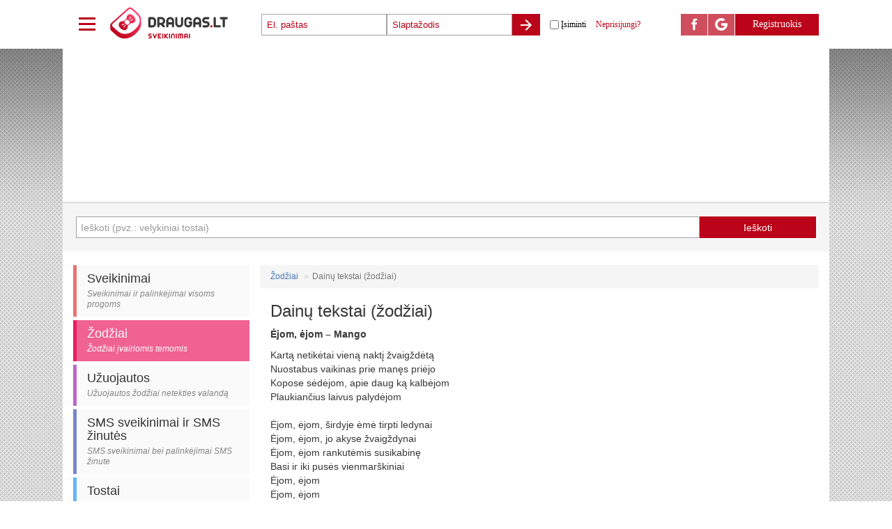

--- FILE ---
content_type: text/html; charset=utf-8
request_url: https://sveikinimai.draugas.lt/0/FEWN/ejom-ejom--mango---karta-netiketai-viena-nakti-zvaigzdeta-nuostabus-vaikinas-prie-manes-priejo-kopose-sedejom-apie-daug-ka-kalbejom-plaukiancius-laivu--dainu-tekstai-zodziai
body_size: 31570
content:


<!DOCTYPE html>
<html>
<head>
    <meta charset="utf-8" />
    <meta name="viewport" content="width=device-width" />
    <title>Ėjom, ėjom – MangoKartą netikėtai vieną naktį žvai... | Dainų tekstai (žodžiai) | Draugas.lt</title>

    <link href="//img.draugas.lt/images/sveikinimai/Content/img/favicon.png" rel="shortcut icon" />

    <meta property="og:title" content="Ėjom, ėjom – MangoKartą netikėtai vieną naktį žvai... | Dainų tekstai (žodžiai)" />
    <meta property="og:type" content="website" />
    <meta property="og:url" content="http://sveikinimai.draugas.lt/0/FEWN/ejom-ejom--mango---karta-netiketai-viena-nakti-zvaigzdeta-nuostabus-vaikinas-prie-manes-priejo-kopose-sedejom-apie-daug-ka-kalbejom-plaukiancius-laivu--dainu-tekstai-zodziai" />
    <meta property="og:description" content="Ėjom, ėjom – Mango   Kartą netikėtai vieną naktį žvaigždėtą Nuostabus vaikinas prie manęs priėjo Kopose sėdėjom, apie daug ką kalbėjom Plaukiančius laivus palydėjom  Ėjom, ėjom, širdyje ėmė tirpti ledynai Ėjom, ėjom, jo akyse žvaigždynai Ėjom, ėjom rankutėmis susikabinę Basi ir iki pusės vienmarškiniai Ėjom, ėjom Ėjom, ėjom Ėjom, ėjom Ėjom, ėjom Dar miegoti visai nenorėjom, ant molo dviese stovėjom Šiltas vėjas nuo kopų mus glamonėjo Grįžti į namus visai nesinorėjo Pamažu viens kitą įsimylėjom Ė..." />
    <meta property="og:image" content="//img.draugas.lt/images/sveikinimai/Content/img/logofb2.png" />
    <meta property="og:site_name" content="Sveikinimai" />

        <link href="//img.draugas.lt/images/sveikinimai/Content/css/base.css" rel="stylesheet" />
    <script src="//img.draugas.lt/images/sveikinimai/Content/js/jquery.min.js"></script>
    <!--[if lt IE 9]>
    <script src="//img.draugas.lt/images/sveikinimai/Content/js/html5shiv.min.js"></script>
    <![endif]-->
    

    <!-- InMobi Choice. Consent Manager Tag v3.0 (for TCF 2.2) -->
<script type="text/javascript" async=true>
(function() {
  var host = window.location.hostname;
  var element = document.createElement('script');
  var firstScript = document.getElementsByTagName('script')[0];
  var url = 'https://cmp.inmobi.com'
    .concat('/choice/', 'ydfqDY_SYkPxY', '/', host, '/choice.js?tag_version=V3');
  var uspTries = 0;
  var uspTriesLimit = 3;
  element.async = true;
  element.type = 'text/javascript';
  element.src = url;

  firstScript.parentNode.insertBefore(element, firstScript);

  function makeStub() {
    var TCF_LOCATOR_NAME = '__tcfapiLocator';
    var queue = [];
    var win = window;
    var cmpFrame;

    function addFrame() {
      var doc = win.document;
      var otherCMP = !!(win.frames[TCF_LOCATOR_NAME]);

      if (!otherCMP) {
        if (doc.body) {
          var iframe = doc.createElement('iframe');

          iframe.style.cssText = 'display:none';
          iframe.name = TCF_LOCATOR_NAME;
          doc.body.appendChild(iframe);
        } else {
          setTimeout(addFrame, 5);
        }
      }
      return !otherCMP;
    }

    function tcfAPIHandler() {
      var gdprApplies;
      var args = arguments;

      if (!args.length) {
        return queue;
      } else if (args[0] === 'setGdprApplies') {
        if (
          args.length > 3 &&
          args[2] === 2 &&
          typeof args[3] === 'boolean'
        ) {
          gdprApplies = args[3];
          if (typeof args[2] === 'function') {
            args[2]('set', true);
          }
        }
      } else if (args[0] === 'ping') {
        var retr = {
          gdprApplies: gdprApplies,
          cmpLoaded: false,
          cmpStatus: 'stub'
        };

        if (typeof args[2] === 'function') {
          args[2](retr);
        }
      } else {
        if(args[0] === 'init' && typeof args[3] === 'object') {
          args[3] = Object.assign(args[3], { tag_version: 'V3' });
        }
        queue.push(args);
      }
    }

    function postMessageEventHandler(event) {
      var msgIsString = typeof event.data === 'string';
      var json = {};

      try {
        if (msgIsString) {
          json = JSON.parse(event.data);
        } else {
          json = event.data;
        }
      } catch (ignore) {}

      var payload = json.__tcfapiCall;

      if (payload) {
        window.__tcfapi(
          payload.command,
          payload.version,
          function(retValue, success) {
            var returnMsg = {
              __tcfapiReturn: {
                returnValue: retValue,
                success: success,
                callId: payload.callId
              }
            };
            if (msgIsString) {
              returnMsg = JSON.stringify(returnMsg);
            }
            if (event && event.source && event.source.postMessage) {
              event.source.postMessage(returnMsg, '*');
            }
          },
          payload.parameter
        );
      }
    }

    while (win) {
      try {
        if (win.frames[TCF_LOCATOR_NAME]) {
          cmpFrame = win;
          break;
        }
      } catch (ignore) {}

      if (win === window.top) {
        break;
      }
      win = win.parent;
    }
    if (!cmpFrame) {
      addFrame();
      win.__tcfapi = tcfAPIHandler;
      win.addEventListener('message', postMessageEventHandler, false);
    }
  };

  makeStub();

  var uspStubFunction = function() {
    var arg = arguments;
    if (typeof window.__uspapi !== uspStubFunction) {
      setTimeout(function() {
        if (typeof window.__uspapi !== 'undefined') {
          window.__uspapi.apply(window.__uspapi, arg);
        }
      }, 500);
    }
  };

  var checkIfUspIsReady = function() {
    uspTries++;
    if (window.__uspapi === uspStubFunction && uspTries < uspTriesLimit) {
      console.warn('USP is not accessible');
    } else {
      clearInterval(uspInterval);
    }
  };

  if (typeof window.__uspapi === 'undefined') {
    window.__uspapi = uspStubFunction;
    var uspInterval = setInterval(checkIfUspIsReady, 6000);
  }
})();
</script>
<!-- End InMobi Choice. Consent Manager Tag v3.0 (for TCF 2.2) -->
<style>
    /*QuantCast CSS modifications*/

    #qc-cmp2-main > div {
        pointer-events: none;
        background: url('');
    }

    #qc-cmp2-ui {
        pointer-events: all;
    }

    @media only screen and (max-width: 600px) {
        #qc-cmp2-ui {
            height: 320px !important;
            position: inherit !important;
            bottom: 0px !important;
        }

        .qc-cmp2-summary-section > h2, .qc-cmp2-publisher-logo-container > figure > h2 {
            margin-bottom: 5px !important;
            font-size: 11px !important;
        }

        .qc-cmp2-summary-section {
            margin-bottom: -20px !important;
        }

        .qc-cmp2-summary-info {
            padding: 10px 5px !important;
        }

            .qc-cmp2-summary-info p, .qc-cmp2-consent-info p {
                font-size: 9px !important;
                line-height: 1em !important;
                margin-bottom: 3px !important;
            }

        .qc-cmp2-consent-info {
            padding: 10px 10px !important;
        }

        .qc-cmp2-summary-buttons > button, .qc-cmp2-footer > button {
            font-size: 9px !important;
        }

        .qc-cmp2-footer-links {
            font-size: 9px !important;
            height: 20px !important;
            padding-top: 0 !important;
        }

            .qc-cmp2-footer-links > button {
                font-size: 9px !important;
            }

        .qc-cmp2-list-item-title, .qc-cmp2-list-item-status {
            font-size: 9px !important;
            line-height: 10px !important;
        }

        .qc-cmp2-list-item {
            padding: 1px 20px !important;
        }

        .qc-cmp2-expandable-info, .qc-cmp2-expandable-info > p {
            font-size: 10px !important;
            line-height: 12px !important;
        }
    }
</style>


        <script async src="https://core.dimatter.ai/pubs/draugas-lt-desktop.min.js"></script>
        <script>
            window.dimatter = window.dimatter || [];
            window.dimatter.push(['_initialize']);
        </script>
        <script src='//www3.smartadserver.com/config.js?nwid=1211'></script>
        <script>
            sas.setup({ domain: '//www3.smartadserver.com' });
        </script>

    <script type="text/javascript">
        var __ = { cdn: "//img.draugas.lt/images/sveikinimai" };
    </script>

    
<script async src="https://www.googletagmanager.com/gtag/js?id=G-MN5WYZQ9ZW"></script>
<script>
  window.dataLayer = window.dataLayer || [];
  function gtag(){dataLayer.push(arguments);}
    gtag('js', new Date());

    gtag('config', 'G-MN5WYZQ9ZW');

    gtag('config', 'G-34L6C0E78P');
    gtag('config', 'UA-527540-67');
    gtag('config', 'UA-527540-52');    
    gtag('config', 'AW-961663513');
</script>

</head>
<body>
    

    <div class="app-main">
        <div class="app-menu">

                <script class="__callAuthLoginTemplate" type="text/x-handlebars-template">
                    <div class="dr-userzone-wrap">
                        <div class="app-login-msg hide __statusMessage __actAs-__logIn-ErrorHolder"></div>
                        <div class="dr-userzone">

                            
<div class="dr-dd has-drop">
    <ul class="drop">
        <li>
            <a href="//pazintys.draugas.lt" title="Pažintys" target="_blank">
                <svg height="18" viewBox="0 0 24 24" width="18" xmlns="http://www.w3.org/2000/svg">
                    <path d="M8 5v14l11-7z" />
                    <path d="M0 0h24v24H0z" fill="none" />
                </svg>Pažintys
            </a>
        </li>
        <li>
            <a href="//zaidimai.draugas.lt" title="Žaidimai" target="_blank">
                <svg height="18" viewBox="0 0 24 24" width="18" xmlns="http://www.w3.org/2000/svg">
                    <path d="M8 5v14l11-7z" />
                    <path d="M0 0h24v24H0z" fill="none" />
                </svg>Žaidimai
            </a>
        </li>
        <li>
            <a href="//forumas.draugas.lt" title="Forumas" target="_blank">
                <svg height="18" viewBox="0 0 24 24" width="18" xmlns="http://www.w3.org/2000/svg">
                    <path d="M8 5v14l11-7z" />
                    <path d="M0 0h24v24H0z" fill="none" />
                </svg>Forumas
            </a>
        </li>
        <li>
            <a href="//protumusiai.draugas.lt" title="Protų mūšiai" target="_blank">
                <svg height="18" viewBox="0 0 24 24" width="18" xmlns="http://www.w3.org/2000/svg">
                    <path d="M8 5v14l11-7z" />
                    <path d="M0 0h24v24H0z" fill="none" />
                </svg>Protų mūšiai
            </a>
        </li>
        <li>
            <a href="//juokeliai.draugas.lt" title="Juokeliai" target="_blank">
                <svg height="18" viewBox="0 0 24 24" width="18" xmlns="http://www.w3.org/2000/svg">
                    <path d="M8 5v14l11-7z" />
                    <path d="M0 0h24v24H0z" fill="none" />
                </svg>Juokeliai
            </a>
        </li>
        <li>
            <a href="//sveikinimai.draugas.lt" title="Sveikinimai">
                <svg height="18" viewBox="0 0 24 24" width="18" xmlns="http://www.w3.org/2000/svg">
                    <path d="M8 5v14l11-7z" />
                    <path d="M0 0h24v24H0z" fill="none" />
                </svg>Sveikinimai
            </a>
        </li>
        <li>
            <a href="//fortuna.draugas.lt" title="Fortūna" target="_blank">
                <svg height="18" viewBox="0 0 24 24" width="18" xmlns="http://www.w3.org/2000/svg">
                    <path d="M8 5v14l11-7z" />
                    <path d="M0 0h24v24H0z" fill="none" />
                </svg>Fortūna
            </a>
        </li>
        <li>
            <a href="//skelbimai.draugas.lt" title="Skelbimai" target="_blank">
                <svg height="18" viewBox="0 0 24 24" width="18" xmlns="http://www.w3.org/2000/svg">
                    <path d="M8 5v14l11-7z" />
                    <path d="M0 0h24v24H0z" fill="none" />
                </svg>Skelbimai
            </a>
        </li>
    </ul>

    <svg class="arrow-m" height="36" viewBox="0 0 36 36" width="36" xmlns="http://www.w3.org/2000/svg">
        <rect x="6" y="24" width="24" height="3" />
        <rect x="6" y="16" width="24" height="3" />
        <rect x="6" y="8" width="24" height="3" />
    </svg>
</div>

<a class="draugas-logo" href="/" title="Sveikinimai">
    <img class="draugas_logo_svg" src="//img.draugas.lt/images/sveikinimai/Content/img/sveikinimai_logo.svg" alt="Sveikinimai" />
</a>

                            <div class="dr-dd dd-text">
                                <form action="" role="form" method="post">
                                    <div class="dr-login">
                                        <input name="Email" type="email" class="email __loginEmail" placeholder="El. paštas" /><input name="Password" type="password" class="pass __loginPassword" placeholder="Slaptažodis" /><button type="submit" class="submit">
                                            <svg height="24" viewBox="0 0 24 24" width="24" xmlns="http://www.w3.org/2000/svg">
                                                <path d="M0 0h24v24H0z" fill="none" />
                                                <path d="M12 4l-1.41 1.41L16.17 11H4v2h12.17l-5.58 5.59L12 20l8-8z" />
                                            </svg>
                                        </button>

                                        <input id="isiminti" name="RememberMe" value="true" type="checkbox" class="rem" style="margin-left: 10px;" /><label for="isiminti" class="rem">Įsiminti</label>

                                        <a href="{{urlRemind}}" target="_blank" class="remind">Neprisijungi?</a>

                                    </div>
                                </form>
                            </div>

                            <div class="dr-uz-right">
                                <a href="javascript:;" title="Facebook" class="fb __actAsFacebook">
                                    <svg data-name="Layer 21" height="24" viewBox="0 0 24 24" width="24" xmlns="http://www.w3.org/2000/svg">
                                        <path d="M16.75,9H13.5V7a1,1,0,0,1,1-1h2V3H14a4,4,0,0,0-4,4V9H8v3h2v9h3.5V12H16Z" />
                                    </svg>
                                </a><a href="javascript:;" title="Google" class="google __actAsGoogle">
                                    <svg data-name="Layer 21" height="24" viewBox="0 0 24 24" width="24" xmlns="http://www.w3.org/2000/svg">
                                        <path d="M20.8,10.3h-3.8h-4.9v3.6H17c-0.4,1.2-1.3,2.1-2.3,2.7l0,0l0,0c-0.8,0.5-1.7,0.7-2.7,0.7c-2.3,0-4.3-1.4-5-3.5
                                        l0,0l0,0c-0.2-0.6-0.3-1.2-0.3-1.9c0-0.6,0.1-1.2,0.3-1.7l0,0l0,0C7.7,8.2,9.7,6.6,12,6.6c1,0,2,0.3,2.8,0.8l2.9-2.4
                                        C16.2,3.8,14.2,3,12,3C8.5,3,5.5,5,4,7.9C3.4,9.1,3,10.5,3,12c0,1.5,0.4,3,1.1,4.3h0l0,0C5.6,19.1,8.6,21,12,21c2.1,0,4.1-0.7,5.6-2
                                        l0,0l0,0l0,0l0,0c1.6-1.3,2.7-3.1,3.2-5.1c0.1-0.6,0.2-1.2,0.2-1.9C21,11.4,20.9,10.9,20.8,10.3z" />
                                    </svg>
                                </a><a href="{{urlRegister}}" class="register">
                                    Registruokis
                                </a>
                            </div>
                        </div>
                    </div>
                </script>
                <script src="//img.draugas.lt/images/mano.draugas.lt/js/_.js" data-init="Login" data-url-register="/user/register" data-url-remind="/user/remind"></script>
        </div>
    
<div class="app-content app-flex">
    <div class="app-content-inner app-flex">
        <div class="container pb-15">
            

<div class="row dr-ad-top AdBox">



<div id='DR01_980x250_Bendras'></div>
<script>
        window.dimatter.push(['DR01_980x250_Bendras']);
        window.dimatter.push(['_requestBanners', 'DR01_980x250_Bendras']);
</script>

</div>            



<form class="row well sv-search-form __callSearchAutocomplete" method="get" action="/paieska" data-url="/Items/Queries" autocomplete="off">
    <div class="row">
        <div class="col-xs-10 pr-0">
            <input class="form-control __actAsTypeahead" id="q" name="q" placeholder="Ieškoti (pvz.: velykiniai tostai)" type="text" value="" />
        </div>
        <div class="col-xs-2 sv-nopadding-left">
            <input type="submit" value="Ieškoti" class="btn dr-btn dr-w100" />
        </div>
    </div>
</form>


<div class="clearfix sv-category">
    <div class="col-lg-3 col-md-3 col-sm-4 col-xs-4 sv-nopadding-left">
        

<div class="list-group">
    <a href="/sveikinimai" class="list-group-item sv-block sv-nav-id-1 ">
        <h4 class="list-group-item-heading">Sveikinimai</h4>
        <p class="list-group-item-text">Sveikinimai ir palinkėjimai visoms progoms</p>
    </a>
    <a href="/zodziai" class="list-group-item sv-block sv-nav-id-47 active">
        <h4 class="list-group-item-heading">Žodžiai</h4>
        <p class="list-group-item-text">Žodžiai įvairiomis temomis</p>
    </a>
    <a href="/uzuojautos" class="list-group-item sv-block sv-nav-id-52 ">
        <h4 class="list-group-item-heading">Užuojautos</h4>
        <p class="list-group-item-text">Užuojautos žodžiai netekties valandą</p>
    </a>
    <a href="/sms-sveikinimai" class="list-group-item sv-block sv-nav-id-53 ">
        <h4 class="list-group-item-heading">SMS sveikinimai ir SMS žinutės</h4>
        <p class="list-group-item-text">SMS sveikinimai bei palinkėjimai SMS žinute</p>
    </a>
    <a href="/tostai" class="list-group-item sv-block sv-nav-id-65 ">
        <h4 class="list-group-item-heading">Tostai</h4>
        <p class="list-group-item-text">Tostai visoms progoms ir šventėms</p>
    </a>
    <a href="/juokingi-tostai" class="list-group-item sv-block sv-nav-id-85 ">
        <h4 class="list-group-item-heading">Juokingi tostai</h4>
        <p class="list-group-item-text">Juokingi tostai ir linksmi palinkėjimai įvairioms progoms</p>
    </a>
    <a href="/kvietimai" class="list-group-item sv-block sv-nav-id-86 ">
        <h4 class="list-group-item-heading">Kvietimai</h4>
        <p class="list-group-item-text">Kvietimai ir kvietimų tekstai įvairioms progoms</p>
    </a>
    <a href="/padekos-ir-atsiliepimai" class="list-group-item sv-block sv-nav-id-90 ">
        <h4 class="list-group-item-heading">Padėkos ir atsiliepimai</h4>
        <p class="list-group-item-text">Padėkos ir atsiliepimai įvairioms progoms</p>
    </a>
    <a href="/mintys-frazes-posakiai" class="list-group-item sv-block sv-nav-id-91 ">
        <h4 class="list-group-item-heading">Mintys, frazės, posakiai</h4>
        <p class="list-group-item-text">Mintys įvairiomis temomis</p>
    </a>
    <a href="/idomybes" class="list-group-item sv-block sv-nav-id-98 ">
        <h4 class="list-group-item-heading">Įdomybės</h4>
        <p class="list-group-item-text">Įdomybės ir aktuali informacija apie šventes bei tradicijas</p>
    </a>
    <a href="/el-atvirukai" class="list-group-item sv-block sv-nav-id-111 ">
        <h4 class="list-group-item-heading">El. atvirukai</h4>
        <p class="list-group-item-text">Elektroniniai atvirukai ir el. sveikinimai visoms progoms</p>
    </a>
</div>
    </div>
    <div class="col-lg-9 col-md-9 col-sm-8 col-xs-8 sv-padding-bottom">
        

    <ol class="row breadcrumb">
            <li><a href="/zodziai" title="Žodžiai įvairiomis temomis">Žodžiai</a></li>
            <li class="active">Dainų tekstai (žodžiai)</li>
    </ol>


        <h3>Dainų tekstai (žodžiai)</h3>

        

<p><strong>Ėjom, ėjom – Mango</strong></p><p>Kartą netikėtai vieną naktį žvaigždėtą<br />Nuostabus vaikinas prie manęs priėjo<br />Kopose sėdėjom, apie daug ką kalbėjom<br />Plaukiančius laivus palydėjom<br /><br />Ėjom, ėjom, širdyje ėmė tirpti ledynai<br />Ėjom, ėjom, jo akyse žvaigždynai<br />Ėjom, ėjom rankutėmis susikabinę<br />Basi ir iki pusės vienmarškiniai<br />Ėjom, ėjom<br />Ėjom, ėjom<br />Ėjom, ėjom<br />Ėjom, ėjom<br />Dar miegoti visai nenorėjom, ant molo dviese stovėjom<br />Šiltas vėjas nuo kopų mus glamonėjo<br />Grįžti į namus visai nesinorėjo<br />Pamažu viens kitą įsimylėjom<br />Ėjom, ėjom, širdyje ėmė tirpti ledynai<br />Ėjom, ėjom, jo akyse žvaigždynai<br />Ėjom, ėjom rankutėmis susikabinę<br />Basi ir iki pusės vienmarškiniai<br />Ėjom, ėjom<br />Ėjom, ėjom<br />Ėjom, ėjom<br />Ėjom, ėjom<br />Labai gerą laiką dviese praleisti galėjom<br />Bet rytojaus dieną mum išsiskirti reikėjo<br />Viens kitam sėkmės nuoširdžiai palinkėjom<br />Ir visai netikėtai karštai bučiuotis pradėjom<br />Ėjom, ėjom, širdyje ėmė tirpti ledynai<br />Ėjom, ėjom, jo akyse žvaigždynai<br />Ėjom, ėjom rankutėmis susikabinę<br />Basi ir iki pusės vienmarškiniai</p>
        

<div class="clearfix sv-share">
    <ul class="list-unstyled list-inline pull-left sv-list">
    </ul>

    <ul class="list-unstyled list-inline pull-right sv-list">
        <li><a rel="nofollow" href="/2/FEWN" class="btn sv-btn __callNewWin" data-width="580" data-height="300"><img src="//img.draugas.lt/images/sveikinimai/Content/img/ico/fb16.png" alt=""/>Facebook</a></li>

        

        <li><a rel="nofollow" href="/1/FEWN" class="btn sv-btn" target="_blank"><img src="//img.draugas.lt/images/sveikinimai/Content/img/ico/print16.png" alt=""/>Spausdinti</a></li>
        <li><a href="/0/FEWN/ejom-ejom--mango---karta-netiketai-viena-nakti-zvaigzdeta-nuostabus-vaikinas-prie-manes-priejo-kopose-sedejom-apie-daug-ka-kalbejom-plaukiancius-laivu--dainu-tekstai-zodziai" class="btn sv-btn"><img src="//img.draugas.lt/images/sveikinimai/Content/img/ico/share16.png" alt=""/>Nuoroda</a></li>
    </ul>
</div>

    </div>
</div>

<div class="well mb-0">
    

<h4><a href="/populiariausios-paieskaos">Populiariausios paieškos:</a></h4>
<ul class="clearfix list-unstyled list-inline sv-popular sv-margin-bottom">
    <li><a class="size3" href="/paieska?q=patarles">patarles</a>  </li>
    <li><a class="size2" href="/paieska?q=%C5%A1a%20la%20la%20la%20la%20la">ša la la la la la</a>  </li>
    <li><a class="size0" href="/paieska?q=geriau">geriau</a>  </li>
    <li><a class="size3" href="/paieska?q=ja">ja</a>  </li>
    <li><a class="size1" href="/paieska?q=saule%20saule">saule saule</a>  </li>
    <li><a class="size0" href="/paieska?q=%C5%BEeme">žeme</a>  </li>
    <li><a class="size5" href="/paieska?q=anekdota">anekdota</a>  </li>
    <li><a class="size0" href="/paieska?q=dangu">dangu</a>  </li>
    <li><a class="size1" href="/paieska?q=ten">ten</a>  </li>
    <li><a class="size0" href="/paieska?q=gimtadien">gimtadien</a>  </li>
    <li><a class="size0" href="/paieska?q=tikra">tikra</a>  </li>
    <li><a class="size1" href="/paieska?q=su%20meile">su meile</a>  </li>
    <li><a class="size1" href="/paieska?q=meil%C4%97">meilė</a>  </li>
    <li><a class="size4" href="/paieska?q=kai">kai</a>  </li>
    <li><a class="size2" href="/paieska?q=gi">gi</a>  </li>
    <li><a class="size3" href="/paieska?q=a%C5%A1">aš</a>  </li>
    <li><a class="size0" href="/paieska?q=el">el</a>  </li>
    <li><a class="size1" href="/paieska?q=do">do</a>  </li>
    <li><a class="size8" href="/paieska?q=ne">ne</a>  </li>
    <li><a class="size1" href="/paieska?q=dainu">dainu</a>  </li>
    <li><a class="size3" href="/paieska?q=priezodziai">priezodziai</a>  </li>
    <li><a class="size0" href="/paieska?q=%C5%A1i%20diena">ši diena</a>  </li>
    <li><a class="size0" href="/paieska?q=ne%20visi">ne visi</a>  </li>
    <li><a class="size1" href="/paieska?q=nauj">nauj</a>  </li>
    <li><a class="size0" href="/paieska?q=sms%20meiles">sms meiles</a>  </li>
    <li><a class="size1" href="/paieska?q=apie">apie</a>  </li>
    <li><a class="size0" href="/paieska?q=dang%C5%B3">dangų</a>  </li>
    <li><a class="size1" href="/paieska?q=sms">sms</a>  </li>
    <li><a class="size0" href="/paieska?q=zeme">zeme</a>  </li>
    <li><a class="size2" href="/paieska?q=%C5%A1a%20la%20la%20la">ša la la la</a>  </li>
    <li><a class="size0" href="/paieska?q=duon">duon</a>  </li>
    <li><a class="size0" href="/paieska?q=%C5%A1iandien">šiandien</a>  </li>
    <li><a class="size5" href="/paieska?q=anekdotai">anekdotai</a>  </li>
    <li><a class="size1" href="/paieska?q=del">del</a>  </li>
    <li><a class="size1" href="/paieska?q=tu%20mano">tu mano</a>  </li>
    <li><a class="size0" href="/paieska?q=in">in</a>  </li>
    <li><a class="size1" href="/paieska?q=auk">auk</a>  </li>
    <li><a class="size0" href="/paieska?q=meil%C4%97s%20sms">meilės sms</a>  </li>
    <li><a class="size0" href="/paieska?q=%C5%BEvaig%C5%BEd">žvaigžd</a>  </li>
    <li><a class="size3" href="/paieska?q=prie%C5%BEod%C5%BEiai">priežodžiai</a>  </li>
    <li><a class="size5" href="/paieska?q=su">su</a>  </li>
    <li><a class="size0" href="/paieska?q=gimtad">gimtad</a>  </li>
    <li><a class="size1" href="/paieska?q=taip">taip</a>  </li>
    <li><a class="size1" href="/paieska?q=meile">meile</a>  </li>
    <li><a class="size1" href="/paieska?q=meil%C4%97s">meilės</a>  </li>
    <li><a class="size1" href="/paieska?q=dain%20tekstai">dain tekstai</a>  </li>
    <li><a class="size0" href="/paieska?q=meile%20tai">meile tai</a>  </li>
    <li><a class="size0" href="/paieska?q=gimtadie">gimtadie</a>  </li>
    <li><a class="size3" href="/paieska?q=ga">ga</a>  </li>
    <li><a class="size1" href="/paieska?q=val">val</a>  </li>
</ul>

    

<h4><a href="/paskutines-paieskos">Paskutinės paieškos:</a></h4>
<ul class="clearfix list-unstyled list-inline sv-popular">
    <li><a class="size1" href="/paieska?q=par">par</a>  </li>
    <li><a class="size2" href="/paieska?q=posakiai">posakiai</a>  </li>
    <li><a class="size2" href="/paieska?q=re">re</a>  </li>
    <li><a class="size0" href="/paieska?q=jolanta">jolanta</a>  </li>
    <li><a class="size1" href="/paieska?q=saul%C4%97">saulė</a>  </li>
    <li><a class="size0" href="/paieska?q=anukei">anukei</a>  </li>
    <li><a class="size0" href="/paieska?q=sveikinimai%20vaikinui">sveikinimai vaikinui</a>  </li>
    <li><a class="size0" href="/paieska?q=krenta%20tau%20po">krenta tau po</a>  </li>
    <li><a class="size1" href="/paieska?q=duo">duo</a>  </li>
    <li><a class="size0" href="/paieska?q=sveikinimai%20%20su%20gimimo%20diena">sveikinimai  su gimimo diena</a>  </li>
    <li><a class="size1" href="/paieska?q=mes">mes</a>  </li>
    <li><a class="size0" href="/paieska?q=seksas">seksas</a>  </li>
    <li><a class="size1" href="/paieska?q=mane">mane</a>  </li>
    <li><a class="size0" href="/paieska?q=gimta">gimta</a>  </li>
    <li><a class="size0" href="/paieska?q=laivelis%20supas%20pama%C5%BEu">laivelis supas pamažu</a>  </li>
    <li><a class="size0" href="/paieska?q=o%C5%BEys">ožys</a>  </li>
    <li><a class="size0" href="/paieska?q=duoda%2C%20ir%20dievas%20padeda">duoda, ir dievas padeda</a>  </li>
    <li><a class="size0" href="/paieska?q=%C3%A5%C2%BEas">&#229;&#190;as</a>  </li>
    <li><a class="size0" href="/paieska?q=%C5%BEvaig%C5%BEd">žvaigžd</a>  </li>
    <li><a class="size1" href="/paieska?q=dainu%20zodziai">dainu zodziai</a>  </li>
    <li><a class="size0" href="/paieska?q=ausis">ausis</a>  </li>
    <li><a class="size0" href="/paieska?q=viskas%20ratu">viskas ratu</a>  </li>
    <li><a class="size0" href="/paieska?q=kunigas">kunigas</a>  </li>
    <li><a class="size0" href="/paieska?q=dekoju%20tau%20mama">dekoju tau mama</a>  </li>
    <li><a class="size0" href="/paieska?q=po%20stikliuka">po stikliuka</a>  </li>
    <li><a class="size4" href="/paieska?q=kai">kai</a>  </li>
    <li><a class="size1" href="/paieska?q=dain%C5%B3%20zodziai">dainų zodziai</a>  </li>
    <li><a class="size0" href="/paieska?q=vasario%2023">vasario 23</a>  </li>
    <li><a class="size1" href="/paieska?q=su%20dr">su dr</a>  </li>
    <li><a class="size0" href="/paieska?q=meiles%20sms">meiles sms</a>  </li>
    <li><a class="size0" href="/paieska?q=juokingas">juokingas</a>  </li>
    <li><a class="size0" href="/paieska?q=vasaros%20diena">vasaros diena</a>  </li>
    <li><a class="size0" href="/paieska?q=velykiniai">velykiniai</a>  </li>
    <li><a class="size0" href="/paieska?q=saule%20saule%20ne%20ne%20ne">saule saule ne ne ne</a>  </li>
    <li><a class="size1" href="/paieska?q=as%20tave">as tave</a>  </li>
    <li><a class="size1" href="/paieska?q=auk%5C">auk\</a>  </li>
    <li><a class="size1" href="/paieska?q=zmogu">zmogu</a>  </li>
    <li><a class="size1" href="/paieska?q=meil%C4%97s">meilės</a>  </li>
    <li><a class="size0" href="/paieska?q=porn">porn</a>  </li>
    <li><a class="size0" href="/paieska?q=pavyzd%C5%BEiu">pavyzdžiu</a>  </li>
    <li><a class="size3" href="/paieska?q=to">to</a>  </li>
    <li><a class="size0" href="/paieska?q=myleti%20ir%20kenteti">myleti ir kenteti</a>  </li>
    <li><a class="size0" href="/paieska?q=pilnatis">pilnatis</a>  </li>
    <li><a class="size1" href="/paieska?q=sau">sau</a>  </li>
    <li><a class="size0" href="/paieska?q=akvile">akvile</a>  </li>
    <li><a class="size0" href="/paieska?q=seima%20tai">seima tai</a>  </li>
    <li><a class="size3" href="/paieska?q=ja">ja</a>  </li>
    <li><a class="size0" href="/paieska?q=apie%20tamsa">apie tamsa</a>  </li>
    <li><a class="size0" href="/paieska?q=senove">senove</a>  </li>
    <li><a class="size0" href="/paieska?q=ir%20vel%20ateik">ir vel ateik</a>  </li>
</ul>

</div>
        </div>
    </div>    
</div>
<div class="container">
    <footer class="dr-footer dr-footer-inner">
    <ul class="list-unstyled list-inline">
    <li>&copy; 1999 – 2026 "Draugas.lt"</li>
    <li><a href="//www.draugas.lt/ppolitika.cfm">Privatumo politika</a></li>
    <li><a href="//www.draugas.lt/ntaisykles.cfm">Naudojimosi taisyklės</a></li>
    <li><a href="//www.draugas.lt/reklama.cfm">Reklama</a></li>
    <li><a href="//www.draugas.lt/kontaktai.cfm">Kontaktai</a></li>
    </ul>



<div id='DR00_Pixel_Bendras'></div>
<script>
        window.dimatter.push(['DR00_Pixel_Bendras']);
        window.dimatter.push(['_requestBanners', 'DR00_Pixel_Bendras']);
</script>
</footer>
</div>

<div class="modal fade __actAsModalItem">
    <div class="modal-dialog">
        <div class="modal-content">
            <div class="modal-body">
                <div class="text-center">
                    <h3>Palaukite...</h3>

                </div>
            </div>
        </div>
    </div>
</div>
    <script src="//img.draugas.lt/images/sveikinimai/Content/js/base.min.js"></script>

</div>

</body>
</html>

--- FILE ---
content_type: image/svg+xml
request_url: https://img.draugas.lt/images/sveikinimai/Content/img/sveikinimai_logo.svg
body_size: 21408
content:
<?xml version="1.0" encoding="utf-8"?>
<!-- Generator: Adobe Illustrator 21.1.0, SVG Export Plug-In . SVG Version: 6.00 Build 0)  -->
<svg version="1.1" id="Layer_1" xmlns="http://www.w3.org/2000/svg" xmlns:xlink="http://www.w3.org/1999/xlink" x="0px" y="0px"
	 viewBox="0 0 793.701 226.772" enable-background="new 0 0 793.701 226.772" xml:space="preserve">
<g>
	<path fill="#373737" d="M288.778,74.763c3.103,0,6.119,0.618,9.047,1.851c2.926,1.235,5.501,2.946,7.724,5.133
		c2.222,2.187,4.002,4.726,5.343,7.619c1.339,2.893,2.01,6.031,2.01,9.417v19.575c0,3.174-0.652,6.209-1.957,9.1
		c-1.306,2.894-3.052,5.45-5.238,7.671c-2.187,2.222-4.745,3.986-7.671,5.291c-2.928,1.306-6.014,1.957-9.258,1.957h-19.364
		c-1.905,0-3.581-0.688-5.026-2.064c-1.446-1.375-2.169-3.085-2.169-5.131V81.959c0-1.834,0.688-3.492,2.064-4.974
		c1.376-1.481,3.085-2.222,5.131-2.222H288.778z M276.504,89.154v38.832h12.274c1.339,0,2.609-0.246,3.809-0.741
		c1.198-0.492,2.238-1.18,3.121-2.064c0.881-0.88,1.568-1.903,2.063-3.068c0.493-1.164,0.741-2.416,0.741-3.757V98.783
		c0-1.339-0.247-2.593-0.741-3.757c-0.495-1.164-1.181-2.185-2.063-3.069c-0.884-0.881-1.923-1.568-3.121-2.063
		c-1.201-0.493-2.47-0.741-3.809-0.741H276.504z"/>
	<path fill="#373737" d="M343.27,125.976h-8.571v9.312c0,1.976-0.688,3.65-2.064,5.025c-1.375,1.376-3.052,2.064-5.026,2.064
		c-1.976,0-3.65-0.688-5.025-2.064c-1.376-1.375-2.064-3.049-2.064-5.025V81.64c0-1.973,0.688-3.65,2.064-5.026
		c1.375-1.375,3.049-2.063,5.025-2.063h18.517c3.527,0,6.86,0.671,10,2.01c3.139,1.342,5.872,3.174,8.2,5.502
		c2.328,2.328,4.162,5.063,5.502,8.2c1.339,3.14,2.01,6.473,2.01,10c0,4.655-1.11,8.907-3.332,12.75
		c-2.223,3.845-5.169,6.895-8.836,9.153l8.041,7.831c1.339,1.411,2.011,3.104,2.011,5.079c0,1.976-0.706,3.669-2.116,5.079
		c-1.269,1.411-2.894,2.116-4.867,2.116c-1.976,0-3.669-0.705-5.08-2.116L343.27,125.976z M357.659,100.264
		c0-1.551-0.3-3.032-0.898-4.445c-0.601-1.41-1.429-2.645-2.487-3.703c-1.058-1.058-2.293-1.886-3.703-2.486
		c-1.411-0.599-2.894-0.9-4.445-0.9h-11.427v23.067h11.427c1.551,0,3.033-0.3,4.445-0.9c1.41-0.599,2.645-1.429,3.703-2.486
		c1.059-1.059,1.886-2.276,2.487-3.65C357.359,103.385,357.659,101.887,357.659,100.264z"/>
	<path fill="#373737" d="M404.64,74.763c3.386,0,6.63,0.618,9.734,1.851c3.103,1.235,5.819,2.964,8.148,5.185
		c2.328,2.222,4.196,4.851,5.608,7.883c1.41,3.033,2.116,6.314,2.116,9.841v35.658c0,1.835-0.652,3.423-1.957,4.762
		c-1.306,1.34-2.91,2.047-4.814,2.116c-1.905,0-3.545-0.617-4.921-1.852c-1.375-1.234-2.063-2.804-2.063-4.709v-12.379h-23.596
		v12.062c0,1.835-0.706,3.438-2.116,4.814c-1.411,1.376-3.033,2.064-4.867,2.064c-1.836,0-3.457-0.635-4.868-1.905
		c-1.411-1.271-2.115-2.82-2.115-4.656v-35.129c0.069-3.527,0.757-6.841,2.063-9.946c1.305-3.103,3.103-5.819,5.397-8.148
		c2.292-2.328,4.989-4.162,8.094-5.502C397.585,75.434,400.972,74.763,404.64,74.763z M416.491,100.369
		c0-1.622-0.301-3.156-0.9-4.603c-0.6-1.444-1.447-2.698-2.539-3.756c-1.096-1.059-2.365-1.905-3.809-2.54
		c-1.447-0.635-3.016-0.952-4.709-0.952c-1.552,0-3.033,0.301-4.443,0.9c-1.413,0.6-2.645,1.393-3.704,2.381
		c-1.058,0.988-1.905,2.187-2.539,3.598c-0.635,1.411-0.952,2.893-0.952,4.443v9.523h23.596V100.369z"/>
	<path fill="#373737" d="M463.577,142.059c-3.669,0-7.056-0.67-10.159-2.011c-3.104-1.339-5.802-3.174-8.094-5.502
		c-2.294-2.327-4.092-5.042-5.397-8.146c-1.306-3.104-1.994-6.419-2.063-9.947V81.323c0-1.834,0.704-3.386,2.115-4.655
		c1.411-1.271,3.032-1.905,4.868-1.905c1.834,0,3.456,0.688,4.867,2.063c1.41,1.376,2.116,2.982,2.116,4.814v35.341
		c0,1.553,0.317,3.035,0.952,4.445c0.634,1.411,1.481,2.61,2.539,3.598c1.059,0.988,2.292,1.782,3.704,2.381
		c1.41,0.6,2.891,0.898,4.443,0.898c1.693,0,3.262-0.317,4.709-0.951c1.444-0.635,2.714-1.482,3.809-2.54
		c1.092-1.058,1.939-2.31,2.539-3.757c0.599-1.444,0.9-2.979,0.9-4.603V81.323c0-1.905,0.688-3.474,2.063-4.709
		c1.376-1.233,3.016-1.851,4.921-1.851c1.905,0.071,3.508,0.777,4.814,2.116c1.305,1.34,1.957,2.928,1.957,4.761V117.3
		c0,3.528-0.706,6.808-2.116,9.841c-1.411,3.033-3.279,5.66-5.608,7.882c-2.328,2.223-5.044,3.951-8.148,5.185
		C470.207,141.442,466.963,142.059,463.577,142.059z"/>
	<path fill="#373737" d="M521.984,142.376c-3.457-0.07-6.702-0.704-9.734-1.905c-3.106-1.269-5.819-3.015-8.148-5.238
		c-2.328-2.222-4.197-4.849-5.608-7.882c-1.413-3.033-2.116-6.313-2.116-9.841v-17.248c0-3.527,0.651-6.841,1.957-9.947
		c1.305-3.103,3.103-5.819,5.396-8.146c2.292-2.328,4.991-4.162,8.095-5.502c3.103-1.339,6.56-2.011,10.369-2.011
		c2.045,0,3.879,0.177,5.502,0.53c2.891,0.493,5.572,1.446,8.042,2.856c3.737,2.116,6.701,5.08,8.888,8.888
		c0.28,0.495,0.545,1.094,0.793,1.799c0.246,0.706,0.37,1.376,0.37,2.01c0,1.976-0.705,3.669-2.115,5.079
		c-1.413,1.413-3.106,2.116-5.08,2.116c-1.552,0-2.822-0.405-3.808-1.217c-0.989-0.81-1.87-1.815-2.645-3.015
		c-0.847-1.411-2.011-2.54-3.492-3.387c-1.2-0.704-2.751-1.304-4.655-1.798c-0.565-0.07-1.201-0.105-1.905-0.105
		c-1.693,0-3.245,0.3-4.656,0.898c-1.411,0.601-2.645,1.394-3.703,2.381c-1.058,0.989-1.905,2.187-2.539,3.598
		c-0.635,1.413-0.952,2.894-0.952,4.445v16.929c-0.072,1.976,0.193,3.598,0.793,4.867c0.599,1.271,1.444,2.434,2.539,3.492
		c1.093,1.058,2.362,1.905,3.809,2.539c1.446,0.635,3.086,0.989,4.921,1.059c1.834,0,3.367-0.282,4.603-0.847
		c1.233-0.563,2.362-1.358,3.386-2.381c1.022-1.021,1.852-2.238,2.486-3.65c0.635-1.41,0.952-2.857,0.952-4.338h-2.434
		c-1.905,0-3.545-0.688-4.92-2.063c-1.376-1.376-2.064-3.05-2.064-5.026c0-2.045,0.688-3.757,2.064-5.133
		c1.375-1.375,3.015-2.063,4.92-2.063h9.312c2.045,0,3.738,0.688,5.079,2.063c1.339,1.376,2.08,3.087,2.222,5.133v6.453
		c-0.212,3.529-0.971,6.844-2.274,9.947c-1.306,3.104-3.106,5.819-5.397,8.148c-2.293,2.327-4.991,4.163-8.094,5.502
		C529.037,141.707,525.651,142.376,521.984,142.376z"/>
	<path fill="#373737" d="M580.498,74.763c3.386,0,6.63,0.618,9.734,1.851c3.103,1.235,5.819,2.964,8.146,5.185
		c2.328,2.222,4.196,4.851,5.609,7.883c1.41,3.033,2.118,6.314,2.118,9.841v35.658c0,1.835-0.654,3.423-1.959,4.762
		c-1.307,1.34-2.911,2.047-4.816,2.116c-1.903,0-3.544-0.617-4.92-1.852c-1.375-1.234-2.063-2.804-2.063-4.709v-12.379h-23.596
		v12.062c0,1.835-0.706,3.438-2.116,4.814c-1.411,1.376-3.033,2.064-4.867,2.064c-1.836,0-3.457-0.635-4.868-1.905
		c-1.411-1.271-2.115-2.82-2.115-4.656v-35.129c0.069-3.527,0.757-6.841,2.063-9.946c1.305-3.103,3.103-5.819,5.397-8.148
		c2.292-2.328,4.989-4.162,8.094-5.502C573.442,75.434,576.829,74.763,580.498,74.763z M592.348,100.369
		c0-1.622-0.301-3.156-0.9-4.603c-0.6-1.444-1.447-2.698-2.539-3.756c-1.096-1.059-2.365-1.905-3.809-2.54
		c-1.447-0.635-3.016-0.952-4.709-0.952c-1.552,0-3.033,0.301-4.443,0.9c-1.413,0.6-2.645,1.393-3.704,2.381
		c-1.058,0.988-1.905,2.187-2.539,3.598c-0.635,1.411-0.952,2.893-0.952,4.443v9.523h23.596V100.369z"/>
	<path fill="#373737" d="M633.718,89.047c-1.692,0-3.121,0.618-4.284,1.852c-1.163,1.235-1.782,2.769-1.851,4.603
		c0.069,1.623,0.688,3.016,1.851,4.179c1.163,1.164,2.593,1.747,4.284,1.747h7.195c2.61,0,5.134,0.529,7.567,1.586
		c2.434,1.059,4.603,2.523,6.507,4.392c1.905,1.869,3.42,4.057,4.549,6.56c1.129,2.505,1.694,5.168,1.694,7.988
		c0,2.751-0.529,5.362-1.589,7.831c-1.058,2.469-2.504,4.621-4.338,6.453c-1.834,1.836-3.986,3.299-6.453,4.392
		c-2.47,1.094-5.117,1.676-7.937,1.746h-18.834c-2.115,0-3.846-0.688-5.185-2.064c-1.339-1.375-2.01-3.085-2.01-5.131
		c0-1.905,0.688-3.561,2.064-4.974c1.376-1.41,3.085-2.115,5.131-2.115h18.834c1.623,0,3.07-0.599,4.338-1.799
		c1.271-1.198,1.905-2.645,1.905-4.338c0-1.763-0.617-3.227-1.851-4.391s-2.664-1.781-4.284-1.852h-7.303
		c-2.681-0.07-5.254-0.635-7.724-1.693c-2.47-1.058-4.639-2.486-6.507-4.286c-1.868-1.798-3.369-3.932-4.497-6.401
		c-1.129-2.469-1.692-5.149-1.692-8.042c0-2.609,0.529-5.149,1.586-7.619c1.058-2.468,2.522-4.655,4.392-6.56
		c1.868-1.905,4.037-3.438,6.507-4.603c2.468-1.164,5.114-1.746,7.935-1.746h18.836c1.905,0,3.525,0.688,4.867,2.063
		c1.339,1.376,2.078,3.087,2.22,5.133c0,2.047-0.671,3.74-2.01,5.079c-1.342,1.34-3.033,2.01-5.078,2.01H633.718z"/>
	<path fill="#BB0319" d="M679.957,135.181c0,1.976-0.705,3.669-2.115,5.079c-1.413,1.413-3.139,2.116-5.185,2.116
		c-1.976,0-3.65-0.704-5.026-2.116c-1.376-1.41-2.061-3.103-2.061-5.079c0-1.974,0.685-3.667,2.061-5.079
		c1.376-1.41,3.05-2.116,5.026-2.116c2.047,0,3.773,0.706,5.185,2.116C679.252,131.514,679.957,133.207,679.957,135.181z"/>
	<path fill="#373737" d="M727.151,127.986c1.905,0,3.545,0.688,4.918,2.064c1.376,1.375,2.064,3.052,2.064,5.026
		c0,2.047-0.688,3.756-2.064,5.131c-1.373,1.376-3.014,2.064-4.918,2.064h-32.59c-2.047,0-3.741-0.688-5.08-2.064
		s-2.081-3.085-2.221-5.131V81.852c0-1.973,0.703-3.65,2.115-5.026c1.41-1.375,3.139-2.063,5.185-2.063
		c1.834,0,3.474,0.688,4.921,2.063c1.444,1.376,2.169,3.053,2.169,5.026v46.134H727.151z"/>
	<path fill="#373737" d="M772.332,74.763c2.044,0,3.755,0.705,5.131,2.116c1.376,1.411,2.064,3.104,2.064,5.079
		c0,2.047-0.688,3.74-2.064,5.079c-1.376,1.34-3.087,2.01-5.131,2.01h-11.852v46.134c0,2.047-0.671,3.757-2.01,5.131
		c-1.339,1.376-3.033,2.064-5.078,2.064c-2.047,0-3.741-0.688-5.08-2.064c-1.342-1.375-2.01-3.085-2.01-5.131V89.047h-11.957
		c-1.976,0-3.65-0.67-5.026-2.01c-1.376-1.339-2.064-3.032-2.064-5.079c0-1.974,0.688-3.667,2.064-5.079
		c1.376-1.411,3.05-2.116,5.026-2.116H772.332z"/>
	<linearGradient id="SVGID_1_" gradientUnits="userSpaceOnUse" x1="53.6692" y1="196.2976" x2="197.1616" y2="52.8052">
		<stop  offset="0" style="stop-color:#BB0319"/>
		<stop  offset="0.9987" style="stop-color:#FF3F6F"/>
	</linearGradient>
	<path fill="url(#SVGID_1_)" d="M215.921,97.901c0.001-0.072-0.002-0.144-0.002-0.216c0.009-0.868,0.01-1.737-0.017-2.606
		c-0.023-0.975-0.074-1.951-0.149-2.927c-0.015-0.198-0.013-0.395-0.03-0.593c-0.702-9.447-3.642-18.19-8.738-25.988
		c-4.994-7.639-12.27-15.782-21.626-24.203l-22.935-20.642c-6.405-5.766-12.712-8.689-18.743-8.689s-12.338,2.923-18.743,8.689
		l-98.544,88.69c-4.579,4.122-7.824,7.764-9.922,11.13c-1.694,2.712-2.446,5.597-2.276,8.609c0,0.005-0.001,0.01,0,0.016v19.511
		c-0.086,1.626,0.095,3.291,0.571,4.991c1.149,4.105,4.323,8.457,9.704,13.3l22.935,20.642c6.257,5.631,12.374,10.399,18.184,14.174
		c5.899,3.834,12.16,6.874,18.611,9.036c6.483,2.173,13.372,3.448,20.513,3.793c1.185,0.044,2.367,0.067,3.545,0.067
		c7.858,0,15.583-0.983,23.013-2.933c8.507-2.231,17.017-5.823,25.295-10.674c8.199-4.807,16.5-10.975,24.671-18.329
		c22.602-20.341,34.212-41.61,34.673-63.296l0.037-0.06v-1.743c-0.002-0.23,0.004-0.461,0-0.691V97.906L215.921,97.901z
		 M206.343,98.714c-0.011,0.705-0.008,1.411-0.047,2.116c-0.037,0.675-0.114,1.348-0.175,2.023
		c-0.056,0.609-0.097,1.219-0.172,1.827c-0.078,0.632-0.192,1.263-0.291,1.894c-0.123,0.771-0.231,1.542-0.386,2.312
		c-0.011,0.058-0.023,0.117-0.035,0.175c-3.235,15.818-13.317,31.416-30.13,46.548c-7.468,6.721-15.033,12.344-22.481,16.714
		c-7.389,4.329-14.957,7.528-22.497,9.504c-7.518,1.973-15.388,2.825-23.354,2.523c-6.174-0.297-12.152-1.402-17.767-3.284
		c-5.649-1.896-11.142-4.564-16.326-7.932c-5.265-3.422-10.835-7.766-16.555-12.913L34.4,140.664
		c-4.311-3.878-6.916-7.344-7.743-10.3c-0.058-0.207-0.097-0.409-0.142-0.613v-4.136l-0.013,0.005
		c0.237-0.988,0.644-1.951,1.233-2.894c1.72-2.757,4.577-5.94,8.49-9.464l93.358-84.023c4.995-4.496,9.655-6.774,13.852-6.774
		c4.199,0,8.86,2.279,13.856,6.774l21.726,19.555c8.537,7.683,15.142,15.063,19.635,21.936c4.39,6.716,6.922,14.264,7.531,22.458
		c0.066,0.765,0.084,1.528,0.117,2.292c0.021,0.498,0.067,0.997,0.075,1.495C206.384,97.555,206.352,98.134,206.343,98.714z"/>
	<g>
		<path fill="#BB0319" d="M271.788,189.034c-0.813,0-1.501,0.297-2.061,0.89c-0.56,0.595-0.856,1.332-0.89,2.214
			c0.033,0.781,0.33,1.45,0.89,2.01c0.56,0.56,1.247,0.84,2.061,0.84h3.461c1.256,0,2.468,0.254,3.64,0.763
			c1.17,0.509,2.213,1.213,3.129,2.112c0.916,0.9,1.645,1.951,2.188,3.155c0.542,1.205,0.815,2.486,0.815,3.842
			c0,1.324-0.255,2.578-0.764,3.766s-1.204,2.222-2.087,3.104c-0.883,0.883-1.917,1.587-3.104,2.112
			c-1.188,0.527-2.46,0.807-3.817,0.84h-9.058c-1.017,0-1.849-0.33-2.493-0.992s-0.967-1.483-0.967-2.468
			c0-0.916,0.331-1.713,0.992-2.392c0.663-0.678,1.484-1.017,2.468-1.017h9.058c0.78,0,1.476-0.288,2.087-0.866
			c0.611-0.576,0.916-1.272,0.916-2.086c0-0.847-0.298-1.552-0.891-2.112c-0.593-0.56-1.281-0.856-2.061-0.89h-3.512
			c-1.289-0.033-2.528-0.306-3.714-0.814c-1.188-0.509-2.231-1.196-3.129-2.061c-0.9-0.866-1.622-1.891-2.163-3.079
			c-0.543-1.188-0.815-2.477-0.815-3.868c0-1.255,0.255-2.476,0.764-3.664s1.213-2.24,2.112-3.156s1.942-1.654,3.129-2.213
			c1.188-0.56,2.46-0.84,3.817-0.84h9.06c0.916,0,1.695,0.33,2.341,0.992c0.643,0.662,1.001,1.484,1.068,2.468
			c0,0.984-0.323,1.798-0.967,2.443s-1.459,0.967-2.442,0.967H271.788z"/>
		<path fill="#BB0319" d="M307.767,212.444c-0.272,0.678-0.704,1.221-1.297,1.628c-0.595,0.407-1.231,0.61-1.908,0.61
			c-0.644,0-1.272-0.22-1.884-0.662c-0.61-0.441-1.052-0.967-1.324-1.577l-10.635-25.598c-0.34-0.881-0.315-1.755,0.076-2.621
			c0.389-0.865,1.025-1.483,1.908-1.857c0.881-0.339,1.756-0.314,2.621,0.076s1.468,1.043,1.807,1.959l7.43,17.405l7.329-17.405
			c0.338-0.916,0.941-1.569,1.806-1.959s1.738-0.415,2.621-0.076c0.881,0.374,1.509,0.992,1.884,1.857
			c0.373,0.866,0.389,1.739,0.051,2.621L307.767,212.444z"/>
		<path fill="#BB0319" d="M342.32,207.813c0.949,0,1.756,0.34,2.419,1.017c0.661,0.679,0.992,1.476,0.992,2.392
			c0,0.985-0.331,1.807-0.992,2.468c-0.663,0.662-1.469,0.992-2.419,0.992h-14.555c-0.881,0-1.672-0.33-2.366-0.992
			c-0.696-0.662-1.044-1.483-1.044-2.468v-25.598c0-0.882,0.323-1.68,0.967-2.392c0.644-0.712,1.458-1.068,2.442-1.068h14.555
			c0.949,0,1.756,0.34,2.419,1.018c0.661,0.678,0.992,1.493,0.992,2.443c0,0.984-0.331,1.798-0.992,2.443
			c-0.663,0.644-1.469,0.967-2.419,0.967h-11.195v5.801h7.786c0.916,0,1.713,0.34,2.392,1.018c0.678,0.679,1.017,1.493,1.017,2.443
			c0,0.951-0.34,1.756-1.017,2.418c-0.679,0.661-1.476,0.992-2.392,0.992h-7.786v6.107H342.32z"/>
		<path fill="#BB0319" d="M355.654,182.215c0.916,0,1.706,0.34,2.367,1.018c0.661,0.679,0.992,1.476,0.992,2.392v25.649
			c0,0.95-0.331,1.755-0.992,2.417s-1.451,0.992-2.367,0.992c-0.984,0-1.806-0.33-2.467-0.992c-0.663-0.662-0.994-1.467-0.994-2.417
			v-25.649c0-0.916,0.331-1.713,0.994-2.392C353.848,182.555,354.67,182.215,355.654,182.215z"/>
		<path fill="#BB0319" d="M389.343,208.882c0.678,0.679,1.017,1.484,1.017,2.417c0,0.933-0.34,1.756-1.017,2.468
			c-0.679,0.645-1.484,0.967-2.417,0.967c-0.934,0-1.756-0.321-2.468-0.967l-11.858-10.484v7.991c0,0.95-0.331,1.755-0.992,2.417
			s-1.484,0.992-2.468,0.992c-0.949,0-1.764-0.33-2.442-0.992c-0.679-0.662-1.019-1.467-1.019-2.417v-25.649
			c0-0.916,0.34-1.713,1.019-2.392c0.678-0.678,1.493-1.018,2.442-1.018c0.984,0,1.807,0.34,2.468,1.018
			c0.661,0.679,0.992,1.476,0.992,2.392v7.99l11.858-10.382c0.712-0.678,1.534-1.018,2.468-1.018c0.933,0,1.738,0.34,2.417,1.018
			c0.678,0.679,1.017,1.484,1.017,2.417c0,0.934-0.34,1.739-1.017,2.418l-11.908,10.382L389.343,208.882z"/>
		<path fill="#BB0319" d="M400.284,182.215c0.916,0,1.706,0.34,2.367,1.018c0.661,0.679,0.992,1.476,0.992,2.392v25.649
			c0,0.95-0.331,1.755-0.992,2.417s-1.451,0.992-2.367,0.992c-0.984,0-1.806-0.33-2.467-0.992c-0.663-0.662-0.994-1.467-0.994-2.417
			v-25.649c0-0.916,0.331-1.713,0.994-2.392C398.479,182.555,399.3,182.215,400.284,182.215z"/>
		<path fill="#BB0319" d="M422.473,182.317c1.628,0,3.189,0.297,4.683,0.89c1.491,0.594,2.798,1.425,3.918,2.494
			c1.12,1.068,2.018,2.333,2.697,3.791c0.679,1.459,1.019,3.037,1.019,4.733v17.15c0,0.883-0.315,1.647-0.943,2.29
			c-0.628,0.645-1.4,0.985-2.316,1.018c-0.916,0-1.705-0.297-2.366-0.89c-0.661-0.593-0.992-1.348-0.992-2.265v-16.896
			c0-0.78-0.144-1.518-0.432-2.214c-0.288-0.695-0.696-1.298-1.221-1.807c-0.527-0.509-1.138-0.916-1.832-1.222
			c-0.696-0.305-1.451-0.458-2.265-0.458c-0.747,0-1.459,0.145-2.139,0.433c-0.679,0.288-1.272,0.67-1.781,1.145
			c-0.509,0.475-0.916,1.052-1.221,1.73c-0.305,0.679-0.459,1.392-0.459,2.137v16.997c0,0.883-0.34,1.654-1.017,2.316
			c-0.679,0.662-1.459,0.992-2.341,0.992c-0.883,0-1.663-0.306-2.341-0.916c-0.679-0.61-1.019-1.357-1.019-2.239v-16.896
			c0.033-1.696,0.364-3.291,0.992-4.784c0.628-1.493,1.493-2.799,2.596-3.919c1.102-1.119,2.4-2.001,3.893-2.646
			C419.08,182.64,420.708,182.317,422.473,182.317z"/>
		<path fill="#BB0319" d="M444.608,182.215c0.916,0,1.706,0.34,2.367,1.018c0.661,0.679,0.992,1.476,0.992,2.392v25.649
			c0,0.95-0.331,1.755-0.992,2.417s-1.451,0.992-2.367,0.992c-0.984,0-1.806-0.33-2.467-0.992c-0.663-0.662-0.994-1.467-0.994-2.417
			v-25.649c0-0.916,0.331-1.713,0.994-2.392C442.802,182.555,443.624,182.215,444.608,182.215z"/>
		<path fill="#BB0319" d="M478.553,182.164c1.39,0,2.697,0.272,3.918,0.814c1.221,0.543,2.289,1.29,3.206,2.239
			c0.916,0.95,1.655,2.044,2.215,3.283c0.56,1.239,0.873,2.57,0.941,3.995v18.728c0,0.985-0.34,1.807-1.017,2.468
			c-0.679,0.662-1.476,0.992-2.392,0.992c-0.984,0-1.807-0.33-2.468-0.992s-0.992-1.483-0.992-2.468v-18.32
			c0-0.984-0.331-1.807-0.992-2.468c-0.663-0.662-1.468-0.992-2.417-0.992c-0.951,0-1.766,0.33-2.443,0.992
			c-0.679,0.662-1.017,1.484-1.017,2.468v18.32c0,0.985-0.331,1.807-0.992,2.468c-0.663,0.662-1.468,0.992-2.419,0.992
			c-0.949,0-1.754-0.33-2.417-0.992c-0.661-0.662-0.992-1.483-0.992-2.468v-18.32c0-0.984-0.331-1.807-0.992-2.468
			s-1.484-0.992-2.468-0.992c-0.949,0-1.756,0.33-2.417,0.992s-0.992,1.484-0.992,2.468v18.32c0,0.985-0.331,1.807-0.992,2.468
			s-1.484,0.992-2.468,0.992c-0.951,0-1.756-0.33-2.417-0.992c-0.663-0.662-0.992-1.483-0.992-2.468v-18.728
			c0-1.323,0.262-2.612,0.789-3.867c0.525-1.255,1.254-2.358,2.188-3.308c0.933-0.949,2.026-1.713,3.282-2.29
			c1.256-0.576,2.596-0.865,4.021-0.865c1.289,0,2.501,0.238,3.64,0.712c1.136,0.475,2.213,1.12,3.23,1.934
			c0.984-0.78,2.044-1.416,3.181-1.908C475.999,182.41,477.23,182.164,478.553,182.164z"/>
		<path fill="#BB0319" d="M507.509,182.164c1.628,0,3.189,0.297,4.683,0.89c1.491,0.594,2.798,1.425,3.918,2.494
			c1.12,1.068,2.018,2.332,2.697,3.791s1.019,3.037,1.019,4.733v17.15c0,0.883-0.315,1.646-0.943,2.29
			c-0.628,0.644-1.4,0.984-2.316,1.018c-0.916,0-1.705-0.297-2.366-0.891c-0.661-0.593-0.992-1.348-0.992-2.265v-5.954H501.86v5.801
			c0,0.883-0.34,1.654-1.017,2.316c-0.679,0.661-1.459,0.992-2.341,0.992c-0.883,0-1.663-0.306-2.341-0.916
			c-0.679-0.611-1.019-1.357-1.019-2.24V194.48c0.033-1.696,0.364-3.29,0.992-4.783c0.628-1.493,1.493-2.799,2.596-3.919
			c1.102-1.12,2.4-2.001,3.893-2.646C504.116,182.488,505.744,182.164,507.509,182.164z M513.209,194.48
			c0-0.779-0.144-1.517-0.432-2.213c-0.288-0.695-0.696-1.298-1.221-1.807c-0.527-0.509-1.138-0.916-1.832-1.222
			c-0.696-0.306-1.451-0.458-2.265-0.458c-0.747,0-1.459,0.145-2.139,0.432c-0.679,0.289-1.272,0.671-1.781,1.146
			c-0.509,0.475-0.916,1.052-1.221,1.73c-0.305,0.678-0.459,1.392-0.459,2.137v4.58h11.349V194.48z"/>
		<path fill="#BB0319" d="M529.646,182.215c0.916,0,1.706,0.34,2.367,1.018c0.661,0.679,0.992,1.476,0.992,2.392v25.649
			c0,0.95-0.331,1.755-0.992,2.417c-0.661,0.662-1.451,0.992-2.367,0.992c-0.984,0-1.806-0.33-2.467-0.992
			c-0.663-0.662-0.994-1.467-0.994-2.417v-25.649c0-0.916,0.331-1.713,0.994-2.392C527.84,182.555,528.662,182.215,529.646,182.215z
			"/>
	</g>
	
		<linearGradient id="SVGID_2_" gradientUnits="userSpaceOnUse" x1="118.9123" y1="322.5825" x2="197.0816" y2="236.5227" gradientTransform="matrix(0.9988 0.048 -0.048 0.9988 -20.2367 -177.9118)">
		<stop  offset="0" style="stop-color:#BB0319"/>
		<stop  offset="0.9987" style="stop-color:#FF3F6F"/>
	</linearGradient>
	<path fill="url(#SVGID_2_)" d="M155.6,60.394c-6.754-4.141-12.661-5.486-18.069-4.113c-2.95,0.798-5.7,2.337-7.95,4.447
		c-1.709,1.57-3.206,3.359-4.452,5.318c-3.785,5.994-5.497,12.948-4.912,19.803c0.08,0.939-0.438,1.854-1.34,2.129
		c-2.371,0.721-4.566,1.966-6.435,3.662l-3.267,2.968c-1.897,1.726-3.363,3.827-4.308,6.157c-0.355,0.877-1.32,1.309-2.251,1.138
		c-6.94-1.273-14.2-0.189-20.676,3.124c-1.887,0.992-3.645,2.215-5.224,3.637c-2.571,2.26-4.476,5.159-5.513,8.393
		c-3.02,9.979-0.02,20.264,7.173,28.2c0.015,0.017,0.03,0.033,0.047,0.051c7.219,7.947,22.182,17.45,32.455,15.428
		c5.058-0.999,9.742-4.403,13.196-9.592c3.875-6.015,5.652-13.015,5.099-19.933c-0.075-0.942,0.45-1.859,1.358-2.124
		c2.42-0.708,4.66-1.96,6.566-3.681l3.295-2.993c1.906-1.721,3.381-3.823,4.335-6.159c0.354-0.866,1.306-1.291,2.227-1.13
		c6.088,1.068,12.508,0.291,18.301-2.242c3.64-1.506,6.913-3.901,9.474-6.931c9.245-11.578-0.436-26.986-3.626-31.436
		C166.912,68.795,161.699,64.04,155.6,60.394z M146.693,72.461c1.489-1.26,3.744,0.205,3.243,2.09
		c-2.285,8.586-10.903,14.664-14.118,18.211c-0.112-0.106-0.226-0.209-0.342-0.313l-0.28-0.253
		c-0.025-0.028-0.049-0.054-0.074-0.082C137.072,87.431,139.718,78.364,146.693,72.461z M88.993,125.503
		c8.572-6.386,13.619-6.682,18.496-8.175c0.131,0.156,0.257,0.317,0.381,0.477c0.057,0.072,0.114,0.146,0.171,0.218
		c-3.767,2.794-7.611,9.578-17.563,11.118C88.416,129.461,87.319,126.75,88.993,125.503z M104.875,142.418
		c-1.529,1.459-4.025-0.122-3.328-2.117c3.351-9.588,9.027-12.611,12.221-16.11l0.571,0.623c0.016,0.011,0.031,0.022,0.045,0.035
		C112.463,129.473,111.447,136.147,104.875,142.418z M133.346,122.472c-4.187,3.182-9.763,3.337-13.872,0.386
		c-3.798-2.748-15.669-12.519-8.941-22.721c1.314-1.991,2.988-3.678,4.973-5.011c3.956-2.644,9.822-4.314,14.425-1.072
		c3.609,2.543,8.346,6.707,10.398,12.099C143.279,113.907,137.229,119.701,133.346,122.472z M161.687,91.357
		c-6.07,5.378-14.485,7.662-19.574,8.464l-0.68-0.738c3.826-2.855,9.403-9.083,18.415-11.223
		C161.917,87.369,163.279,89.946,161.687,91.357z"/>
</g>
</svg>


--- FILE ---
content_type: text/javascript; charset=utf-8
request_url: https://mano.draugas.lt/api/settings?callback=jQuery111100681017123056824_1769865519975&_=1769865519976
body_size: 155
content:
jQuery111100681017123056824_1769865519975({"RegistrationFormAgeFrom":18,"ShowCaptcha":true,"CaptchaPublicKey":"6LdAc64UAAAAAGmHverRpa4RSaMZoF-IeNoUIb3C"});

--- FILE ---
content_type: application/javascript
request_url: https://img.draugas.lt/images/sveikinimai/Content/js/base.min.js
body_size: 138165
content:
(function(f,k){"object"==typeof module&&"object"==typeof module.exports?module.exports=f.document?k(f,!0):function(f){if(!f.document)throw Error("jQuery requires a window with a document");return k(f)}:k(f)})("undefined"!=typeof window?window:this,function(f,k){function m(a){var b=a.length,e=c.type(a);return"function"===e||c.isWindow(a)?!1:1===a.nodeType&&b?!0:"array"===e||0===b||"number"==typeof b&&b>0&&b-1 in a}function h(a,b,e){if(c.isFunction(b))return c.grep(a,function(a,c){return!!b.call(a,
c,a)!==e});if(b.nodeType)return c.grep(a,function(a){return a===b!==e});if("string"==typeof b){if(Lb.test(b))return c.filter(b,a,e);b=c.filter(b,a)}return c.grep(a,function(a){return c.inArray(a,b)>=0!==e})}function d(a,b){do a=a[b];while(a&&1!==a.nodeType);return a}function g(a){var b=Qa[a]={};return c.each(a.match(Q)||[],function(a,c){b[c]=!0}),b}function l(){s.addEventListener?(s.removeEventListener("DOMContentLoaded",n,!1),f.removeEventListener("load",n,!1)):(s.detachEvent("onreadystatechange",
n),f.detachEvent("onload",n))}function n(){(s.addEventListener||"load"===event.type||"complete"===s.readyState)&&(l(),c.ready())}function p(a,b,e){if(void 0===e&&1===a.nodeType){var i="data-"+b.replace(Mb,"-$1").toLowerCase();if(e=a.getAttribute(i),"string"==typeof e){try{e="true"===e?!0:"false"===e?!1:"null"===e?null:+e+""===e?+e:Nb.test(e)?c.parseJSON(e):e}catch(j){}c.data(a,b,e)}else e=void 0}return e}function q(a){for(var b in a)if(("data"!==b||!c.isEmptyObject(a[b]))&&"toJSON"!==b)return!1;return!0}
function u(a,b,e,i){if(c.acceptData(a)){var j,o,y=c.expando,f=a.nodeType,d=f?c.cache:a,g=f?a[y]:a[y]&&y;if(g&&d[g]&&(i||d[g].data)||void 0!==e||"string"!=typeof b)return g||(g=f?a[y]=S.pop()||c.guid++:y),d[g]||(d[g]=f?{}:{toJSON:c.noop}),("object"==typeof b||"function"==typeof b)&&(i?d[g]=c.extend(d[g],b):d[g].data=c.extend(d[g].data,b)),o=d[g],i||(o.data||(o.data={}),o=o.data),void 0!==e&&(o[c.camelCase(b)]=e),"string"==typeof b?(j=o[b],null==j&&(j=o[c.camelCase(b)])):j=o,j}}function B(a,b,e){if(c.acceptData(a)){var i,
j,o=a.nodeType,d=o?c.cache:a,f=o?a[c.expando]:c.expando;if(d[f]){if(b&&(i=e?d[f]:d[f].data)){c.isArray(b)?b=b.concat(c.map(b,c.camelCase)):b in i?b=[b]:(b=c.camelCase(b),b=b in i?[b]:b.split(" "));for(j=b.length;j--;)delete i[b[j]];if(e?!q(i):!c.isEmptyObject(i))return}(e||(delete d[f].data,q(d[f])))&&(o?c.cleanData([a],!0):r.deleteExpando||d!=d.window?delete d[f]:d[f]=null)}}}function E(){return!0}function D(){return!1}function U(){try{return s.activeElement}catch(a){}}function Ra(a){var b=Sa.split("|"),
a=a.createDocumentFragment();if(a.createElement)for(;b.length;)a.createElement(b.pop());return a}function w(a,b){var e,i,j=0,o=typeof a.getElementsByTagName!==M?a.getElementsByTagName(b||"*"):typeof a.querySelectorAll!==M?a.querySelectorAll(b||"*"):void 0;if(!o){o=[];for(e=a.childNodes||a;null!=(i=e[j]);j++)!b||c.nodeName(i,b)?o.push(i):c.merge(o,w(i,b))}return void 0===b||b&&c.nodeName(a,b)?c.merge([a],o):o}function Pb(a){Aa.test(a.type)&&(a.defaultChecked=a.checked)}function Ta(a,b){return c.nodeName(a,
"table")&&c.nodeName(11!==b.nodeType?b:b.firstChild,"tr")?a.getElementsByTagName("tbody")[0]||a.appendChild(a.ownerDocument.createElement("tbody")):a}function Ua(a){return a.type=(null!==c.find.attr(a,"type"))+"/"+a.type,a}function Va(a){var b=Qb.exec(a.type);return b?a.type=b[1]:a.removeAttribute("type"),a}function Ba(a,b){for(var e,i=0;null!=(e=a[i]);i++)c._data(e,"globalEval",!b||c._data(b[i],"globalEval"))}function Wa(a,b){if(1===b.nodeType&&c.hasData(a)){var e,i,j;i=c._data(a);var o=c._data(b,
i),d=i.events;if(d)for(e in delete o.handle,o.events={},d){i=0;for(j=d[e].length;j>i;i++)c.event.add(b,e,d[e][i])}o.data&&(o.data=c.extend({},o.data))}}function Xa(a,b){var e,i=c(b.createElement(a)).appendTo(b.body),j=f.getDefaultComputedStyle&&(e=f.getDefaultComputedStyle(i[0]))?e.display:c.css(i[0],"display");return i.detach(),j}function qa(a){var b=s,e=Ya[a];return e||(e=Xa(a,b),"none"!==e&&e||(ka=(ka||c("<iframe frameborder='0' width='0' height='0'/>")).appendTo(b.documentElement),b=(ka[0].contentWindow||
ka[0].contentDocument).document,b.write(),b.close(),e=Xa(a,b),ka.detach()),Ya[a]=e),e}function Za(a,b){return{get:function(){var e=a();if(null!=e)return e?void delete this.get:(this.get=b).apply(this,arguments)}}}function $a(a,b){if(b in a)return b;for(var e=b.charAt(0).toUpperCase()+b.slice(1),c=b,j=ab.length;j--;)if(b=ab[j]+e,b in a)return b;return c}function bb(a,b){for(var e,i,j,o=[],d=0,f=a.length;f>d;d++)i=a[d],i.style&&(o[d]=c._data(i,"olddisplay"),e=i.style.display,b?(o[d]||"none"!==e||(i.style.display=
""),""===i.style.display&&la(i)&&(o[d]=c._data(i,"olddisplay",qa(i.nodeName)))):(j=la(i),(e&&"none"!==e||!j)&&c._data(i,"olddisplay",j?e:c.css(i,"display"))));for(d=0;f>d;d++)i=a[d],i.style&&(b&&"none"!==i.style.display&&""!==i.style.display||(i.style.display=b?o[d]||"":"none"));return a}function cb(a,b,e){return(a=Rb.exec(b))?Math.max(0,a[1]-(e||0))+(a[2]||"px"):b}function db(a,b,e,i,j){for(var b=e===(i?"border":"content")?4:"width"===b?1:0,o=0;4>b;b+=2)"margin"===e&&(o+=c.css(a,e+Z[b],!0,j)),i?
("content"===e&&(o-=c.css(a,"padding"+Z[b],!0,j)),"margin"!==e&&(o-=c.css(a,"border"+Z[b]+"Width",!0,j))):(o+=c.css(a,"padding"+Z[b],!0,j),"padding"!==e&&(o+=c.css(a,"border"+Z[b]+"Width",!0,j)));return o}function eb(a,b,e){var i=!0,j="width"===b?a.offsetWidth:a.offsetHeight,o=I(a),d=r.boxSizing&&"border-box"===c.css(a,"boxSizing",!1,o);if(0>=j||null==j){if(j=aa(a,b,o),(0>j||null==j)&&(j=a.style[b]),ba.test(j))return j;i=d&&(r.boxSizingReliable()||j===a.style[b]);j=parseFloat(j)||0}return j+db(a,
b,e||(d?"border":"content"),i,o)+"px"}function x(a,b,e,c,j){return new x.prototype.init(a,b,e,c,j)}function fb(){return setTimeout(function(){ca=void 0}),ca=c.now()}function ra(a,b){for(var e,c={height:a},j=0,b=b?1:0;4>j;j+=2-b)e=Z[j],c["margin"+e]=c["padding"+e]=a;return b&&(c.opacity=c.width=a),c}function gb(a,b,e){for(var c,j=(ma[b]||[]).concat(ma["*"]),o=0,d=j.length;d>o;o++)if(c=j[o].call(e,b,a))return c}function Sb(a,b){var t;var e,i,j,o,d;for(e in a)if(i=c.camelCase(e),j=b[i],o=a[e],c.isArray(o)&&
(j=o[1],t=a[e]=o[0],o=t),e!==i&&(a[i]=o,delete a[e]),d=c.cssHooks[i],d&&"expand"in d)for(e in o=d.expand(o),delete a[i],o)e in a||(a[e]=o[e],b[e]=j);else b[i]=j}function hb(a,b,e){var i,j=0,o=sa.length,d=c.Deferred().always(function(){delete f.elem}),f=function(){if(i)return!1;for(var b=ca||fb(),b=Math.max(0,g.startTime+g.duration-b),e=1-(b/g.duration||0),c=0,j=g.tweens.length;j>c;c++)g.tweens[c].run(e);return d.notifyWith(a,[g,e,b]),1>e&&j?b:(d.resolveWith(a,[g]),!1)},g=d.promise({elem:a,props:c.extend({},
b),opts:c.extend(!0,{specialEasing:{}},e),originalProperties:b,originalOptions:e,startTime:ca||fb(),duration:e.duration,tweens:[],createTween:function(b,e){var i=c.Tween(a,g.opts,b,e,g.opts.specialEasing[b]||g.opts.easing);return g.tweens.push(i),i},stop:function(b){var e=0,c=b?g.tweens.length:0;if(i)return this;for(i=!0;c>e;e++)g.tweens[e].run(1);return b?d.resolveWith(a,[g,b]):d.rejectWith(a,[g,b]),this}}),e=g.props;for(Sb(e,g.opts.specialEasing);o>j;j++)if(b=sa[j].call(g,a,e,g.opts))return b;return c.map(e,
gb,g),c.isFunction(g.opts.start)&&g.opts.start.call(a,g),c.fx.timer(c.extend(f,{elem:a,anim:g,queue:g.opts.queue})),g.progress(g.opts.progress).done(g.opts.done,g.opts.complete).fail(g.opts.fail).always(g.opts.always)}function ib(a){return function(b,e){"string"!=typeof b&&(e=b,b="*");var i,j=0,o=b.toLowerCase().match(Q)||[];if(c.isFunction(e))for(;i=o[j++];)"+"===i.charAt(0)?(i=i.slice(1)||"*",(a[i]=a[i]||[]).unshift(e)):(a[i]=a[i]||[]).push(e)}}function jb(a,b,e,i){function j(g){var f;return o[g]=
!0,c.each(a[g]||[],function(a,c){var g=c(b,e,i);return"string"!=typeof g||d||o[g]?d?!(f=g):void 0:(b.dataTypes.unshift(g),j(g),!1)}),f}var o={},d=a===Ca;return j(b.dataTypes[0])||!o["*"]&&j("*")}function Da(a,b){var e,i,j=c.ajaxSettings.flatOptions||{};for(i in b)void 0!==b[i]&&((j[i]?a:e||(e={}))[i]=b[i]);return e&&c.extend(!0,a,e),a}function Ea(a,b,e,i){var j;if(c.isArray(b))c.each(b,function(b,c){e||Tb.test(a)?i(a,c):Ea(a+"["+("object"==typeof c?b:"")+"]",c,e,i)});else if(e||"object"!==c.type(b))i(a,
b);else for(j in b)Ea(a+"["+j+"]",b[j],e,i)}function kb(){try{return new f.XMLHttpRequest}catch(a){}}function lb(a){return c.isWindow(a)?a:9===a.nodeType?a.defaultView||a.parentWindow:!1}var S=[],R=S.slice,mb=S.concat,Fa=S.push,nb=S.indexOf,ta={},Ub=ta.toString,da=ta.hasOwnProperty,r={},c=function(a,b){return new c.fn.init(a,b)},Vb=/^[\s\uFEFF\xA0]+|[\s\uFEFF\xA0]+$/g,Wb=/^-ms-/,Xb=/-([\da-z])/gi,Yb=function(a,b){return b.toUpperCase()};c.fn=c.prototype={jquery:"1.11.1",constructor:c,selector:"",
length:0,toArray:function(){return R.call(this)},get:function(a){return null!=a?0>a?this[a+this.length]:this[a]:R.call(this)},pushStack:function(a){a=c.merge(this.constructor(),a);return a.prevObject=this,a.context=this.context,a},each:function(a,b){return c.each(this,a,b)},map:function(a){return this.pushStack(c.map(this,function(b,e){return a.call(b,e,b)}))},slice:function(){return this.pushStack(R.apply(this,arguments))},first:function(){return this.eq(0)},last:function(){return this.eq(-1)},eq:function(a){var b=
this.length,a=+a+(0>a?b:0);return this.pushStack(a>=0&&b>a?[this[a]]:[])},end:function(){return this.prevObject||this.constructor(null)},push:Fa,sort:S.sort,splice:S.splice};c.extend=c.fn.extend=function(){var a,b,e,i,j,o,d=arguments[0]||{},g=1,f=arguments.length,h=!1;"boolean"==typeof d&&(h=d,d=arguments[g]||{},g++);"object"==typeof d||c.isFunction(d)||(d={});for(g===f&&(d=this,g--);f>g;g++)if(null!=(j=arguments[g]))for(i in j)a=d[i],e=j[i],d!==e&&(h&&e&&(c.isPlainObject(e)||(b=c.isArray(e)))?(b?
(b=!1,o=a&&c.isArray(a)?a:[]):o=a&&c.isPlainObject(a)?a:{},d[i]=c.extend(h,o,e)):void 0!==e&&(d[i]=e));return d};c.extend({expando:"jQuery"+("1.11.1"+Math.random()).replace(/\D/g,""),isReady:!0,error:function(a){throw Error(a);},noop:function(){},isFunction:function(a){return"function"===c.type(a)},isArray:Array.isArray||function(a){return"array"===c.type(a)},isWindow:function(a){return null!=a&&a==a.window},isNumeric:function(a){return!c.isArray(a)&&a-parseFloat(a)>=0},isEmptyObject:function(a){for(var b in a)return!1;
return!0},isPlainObject:function(a){var b;if(!a||"object"!==c.type(a)||a.nodeType||c.isWindow(a))return!1;try{if(a.constructor&&!da.call(a,"constructor")&&!da.call(a.constructor.prototype,"isPrototypeOf"))return!1}catch(e){return!1}if(r.ownLast)for(b in a)return da.call(a,b);for(b in a);return void 0===b||da.call(a,b)},type:function(a){return null==a?a+"":"object"==typeof a||"function"==typeof a?ta[Ub.call(a)]||"object":typeof a},globalEval:function(a){a&&c.trim(a)&&(f.execScript||function(a){f.eval.call(f,
a)})(a)},camelCase:function(a){return a.replace(Wb,"ms-").replace(Xb,Yb)},nodeName:function(a,b){return a.nodeName&&a.nodeName.toLowerCase()===b.toLowerCase()},each:function(a,b,e){var c,j=0,o=a.length,d=m(a);if(e)if(d)for(;o>j;j++){if(c=b.apply(a[j],e),c===!1)break}else for(j in a){if(c=b.apply(a[j],e),c===!1)break}else if(d)for(;o>j;j++){if(c=b.call(a[j],j,a[j]),c===!1)break}else for(j in a)if(c=b.call(a[j],j,a[j]),c===!1)break;return a},trim:function(a){return null==a?"":(a+"").replace(Vb,"")},
makeArray:function(a,b){var e=b||[];return null!=a&&(m(Object(a))?c.merge(e,"string"==typeof a?[a]:a):Fa.call(e,a)),e},inArray:function(a,b,e){var c;if(b){if(nb)return nb.call(b,a,e);c=b.length;for(e=e?0>e?Math.max(0,c+e):e:0;c>e;e++)if(e in b&&b[e]===a)return e}return-1},merge:function(a,b){for(var e=+b.length,c=0,j=a.length;e>c;)a[j++]=b[c++];if(e!==e)for(;void 0!==b[c];)a[j++]=b[c++];return a.length=j,a},grep:function(a,b,c){for(var i=[],j=0,o=a.length,d=!c;o>j;j++)c=!b(a[j],j),c!==d&&i.push(a[j]);
return i},map:function(a,b,c){var i,j=0,o=a.length,d=[];if(m(a))for(;o>j;j++)i=b(a[j],j,c),null!=i&&d.push(i);else for(j in a)i=b(a[j],j,c),null!=i&&d.push(i);return mb.apply([],d)},guid:1,proxy:function(a,b){var e,i,j;return"string"==typeof b&&(j=a[b],b=a,a=j),c.isFunction(a)?(e=R.call(arguments,2),i=function(){return a.apply(b||this,e.concat(R.call(arguments)))},i.guid=a.guid=a.guid||c.guid++,i):void 0},now:function(){return+new Date},support:r});c.each("Boolean Number String Function Array Date RegExp Object Error".split(" "),
function(a,b){ta["[object "+b+"]"]=b.toLowerCase()});var A=function(a){function b(a,b,c,e){var i,j,d,o,g;if((b?b.ownerDocument||b:K)!==N&&fa(b),b=b||N,c=c||[],!a||"string"!=typeof a)return c;if(1!==(o=b.nodeType)&&9!==o)return[];if(V&&!e){if(i=ta.exec(a))if(d=i[1])if(9===o){if(j=b.getElementById(d),!j||!j.parentNode)return c;if(j.id===d)return c.push(j),c}else{if(b.ownerDocument&&(j=b.ownerDocument.getElementById(d))&&E(b,j)&&j.id===d)return c.push(j),c}else{if(i[2])return ga.apply(c,b.getElementsByTagName(a)),
c;if((d=i[3])&&v.getElementsByClassName&&b.getElementsByClassName)return ga.apply(c,b.getElementsByClassName(d)),c}if(v.qsa&&(!O||!O.test(a))){if(j=i=z,d=b,g=9===o&&a,1===o&&"object"!==b.nodeName.toLowerCase()){o=wa(a);(i=b.getAttribute("id"))?j=i.replace(va,"\\$&"):b.setAttribute("id",j);j="[id='"+j+"'] ";for(d=o.length;d--;)o[d]=j+p(o[d]);d=ja.test(a)&&l(b.parentNode)||b;g=o.join(",")}if(g)try{return ga.apply(c,d.querySelectorAll(g)),c}catch(f){}finally{i||b.removeAttribute("id")}}}return A(a.replace(U,
"$1"),b,c,e)}function c(){function a(c,e){return b.push(c+" ")>t.cacheLength&&delete a[b.shift()],a[c+" "]=e}var b=[];return a}function i(a){return a[z]=!0,a}function j(a){var b=N.createElement("div");try{return!!a(b)}catch(c){return!1}finally{b.parentNode&&b.parentNode.removeChild(b)}}function o(a,b){for(var c=a.split("|"),e=a.length;e--;)t.attrHandle[c[e]]=b}function d(a,b){var c=b&&a,e=c&&1===a.nodeType&&1===b.nodeType&&(~b.sourceIndex||T)-(~a.sourceIndex||T);if(e)return e;if(c)for(;c=c.nextSibling;)if(c===
b)return-1;return a?1:-1}function g(a){return function(b){return"input"===b.nodeName.toLowerCase()&&b.type===a}}function f(a){return function(b){var c=b.nodeName.toLowerCase();return("input"===c||"button"===c)&&b.type===a}}function h(a){return i(function(b){return b=+b,i(function(c,e){for(var i,j=a([],c.length,b),d=j.length;d--;)c[i=j[d]]&&(c[i]=!(e[i]=c[i]))})})}function l(a){return a&&typeof a.getElementsByTagName!==H&&a}function n(){}function p(a){for(var b=0,c=a.length,e="";c>b;b++)e+=a[b].value;
return e}function k(a,b,c){var e=b.dir,i=c&&"parentNode"===e,j=P++;return b.first?function(b,c,j){for(;b=b[e];)if(1===b.nodeType||i)return a(b,c,j)}:function(b,c,d){var o,g,f=[F,j];if(d)for(;b=b[e];){if((1===b.nodeType||i)&&a(b,c,d))return!0}else for(;b=b[e];)if(1===b.nodeType||i){if(g=b[z]||(b[z]={}),(o=g[e])&&o[0]===F&&o[1]===j)return f[2]=o[2];if(g[e]=f,f[2]=a(b,c,d))return!0}}}function m(a){return a.length>1?function(b,c,e){for(var i=a.length;i--;)if(!a[i](b,c,e))return!1;return!0}:a[0]}function q(a,
b,c,e,i){for(var j,d=[],o=0,g=a.length,f=null!=b;g>o;o++)(j=a[o])&&(!c||c(j,e,i))&&(d.push(j),f&&b.push(o));return d}function r(a,c,e,j,d,o){return j&&!j[z]&&(j=r(j)),d&&!d[z]&&(d=r(d,o)),i(function(i,o,g,f){var h,y,L=[],l=[],n=o.length,J;if(!(J=i)){J=c||"*";for(var p=g.nodeType?[g]:g,k=[],pa=0,m=p.length;m>pa;pa++)b(J,p[pa],k);J=k}J=!a||!i&&c?J:q(J,L,a,g,f);p=e?d||(i?a:n||j)?[]:o:J;if(e&&e(J,p,g,f),j){h=q(p,l);j(h,[],g,f);for(g=h.length;g--;)(y=h[g])&&(p[l[g]]=!(J[l[g]]=y))}if(i){if(d||a){if(d){h=
[];for(g=p.length;g--;)(y=p[g])&&h.push(J[g]=y);d(null,p=[],h,f)}for(g=p.length;g--;)(y=p[g])&&(h=d?G.call(i,y):L[g])>-1&&(i[h]=!(o[h]=y))}}else p=q(p===o?p.splice(n,p.length):p),d?d(null,o,p,f):ga.apply(o,p)})}function s(a){var b,c,e,i=a.length,j=t.relative[a[0].type];c=j||t.relative[" "];for(var d=j?1:0,o=k(function(a){return a===b},c,!0),g=k(function(a){return G.call(b,a)>-1},c,!0),f=[function(a,c,e){return!j&&(e||c!==D)||((b=c).nodeType?o(a,c,e):g(a,c,e))}];i>d;d++)if(c=t.relative[a[d].type])f=
[k(m(f),c)];else{if(c=t.filter[a[d].type].apply(null,a[d].matches),c[z]){for(e=++d;i>e;e++)if(t.relative[a[e].type])break;return r(d>1&&m(f),d>1&&p(a.slice(0,d-1).concat({value:" "===a[d-2].type?"*":""})).replace(U,"$1"),c,e>d&&s(a.slice(d,e)),i>e&&s(a=a.slice(e)),i>e&&p(a))}f.push(c)}return m(f)}function u(a,c){var e=c.length>0,j=a.length>0,d=function(i,d,o,g,f){var h,y,L,l=0,n="0",J=i&&[],p=[],k=D,pa=i||j&&t.find.TAG("*",f),m=F+=null==k?1:Math.random()||0.1,Ob=pa.length;for(f&&(D=d!==N&&d);n!==
Ob&&null!=(h=pa[n]);n++){if(j&&h){for(y=0;L=a[y++];)if(L(h,d,o)){g.push(h);break}f&&(F=m)}e&&((h=!L&&h)&&l--,i&&J.push(h))}if(l+=n,e&&n!==l){for(y=0;L=c[y++];)L(J,p,d,o);if(i){if(l>0)for(;n--;)J[n]||p[n]||(p[n]=aa.call(g));p=q(p)}ga.apply(g,p);f&&!i&&p.length>0&&l+c.length>1&&b.uniqueSort(g)}return f&&(F=m,D=k),J};return e?i(d):d}var B,v,t,w,ob,wa,Ga,A,D,x,ua,fa,N,W,V,O,na,C,E,z="sizzle"+-new Date,K=a.document,F=0,P=0,M=c(),Q=c(),S=c(),R=function(a,b){return a===b&&(ua=!0),0},H="undefined",T=-2147483648,
Z={}.hasOwnProperty,I=[],aa=I.pop,ea=I.push,ga=I.push,Y=I.slice,G=I.indexOf||function(a){for(var b=0,c=this.length;c>b;b++)if(this[b]===a)return b;return-1},ca="(?:\\\\.|[\\w-]|[^\\x00-\\xa0])+".replace("w","w#"),da="\\[[\\x20\\t\\r\\n\\f]*((?:\\\\.|[\\w-]|[^\\x00-\\xa0])+)(?:[\\x20\\t\\r\\n\\f]*([*^$|!~]?=)[\\x20\\t\\r\\n\\f]*(?:'((?:\\\\.|[^\\\\'])*)'|\"((?:\\\\.|[^\\\\\"])*)\"|("+ca+"))|)[\\x20\\t\\r\\n\\f]*\\]",X=":((?:\\\\.|[\\w-]|[^\\x00-\\xa0])+)(?:\\((('((?:\\\\.|[^\\\\'])*)'|\"((?:\\\\.|[^\\\\\"])*)\")|((?:\\\\.|[^\\\\()[\\]]|"+
da+")*)|.*)\\)|)",U=RegExp("^[\\x20\\t\\r\\n\\f]+|((?:^|[^\\\\])(?:\\\\.)*)[\\x20\\t\\r\\n\\f]+$","g"),ka=/^[\x20\t\r\n\f]*,[\x20\t\r\n\f]*/,la=/^[\x20\t\r\n\f]*([>+~]|[\x20\t\r\n\f])[\x20\t\r\n\f]*/,ma=RegExp("=[\\x20\\t\\r\\n\\f]*([^\\]'\"]*?)[\\x20\\t\\r\\n\\f]*\\]","g"),oa=RegExp(X),qa=RegExp("^"+ca+"$"),ba={ID:/^#((?:\\.|[\w-]|[^\x00-\xa0])+)/,CLASS:/^\.((?:\\.|[\w-]|[^\x00-\xa0])+)/,TAG:RegExp("^("+"(?:\\\\.|[\\w-]|[^\\x00-\\xa0])+".replace("w","w*")+")"),ATTR:RegExp("^"+da),PSEUDO:RegExp("^"+
X),CHILD:RegExp("^:(only|first|last|nth|nth-last)-(child|of-type)(?:\\([\\x20\\t\\r\\n\\f]*(even|odd|(([+-]|)(\\d*)n|)[\\x20\\t\\r\\n\\f]*(?:([+-]|)[\\x20\\t\\r\\n\\f]*(\\d+)|))[\\x20\\t\\r\\n\\f]*\\)|)","i"),bool:RegExp("^(?:checked|selected|async|autofocus|autoplay|controls|defer|disabled|hidden|ismap|loop|multiple|open|readonly|required|scoped)$","i"),needsContext:RegExp("^[\\x20\\t\\r\\n\\f]*[>+~]|:(even|odd|eq|gt|lt|nth|first|last)(?:\\([\\x20\\t\\r\\n\\f]*((?:-\\d)?\\d*)[\\x20\\t\\r\\n\\f]*\\)|)(?=[^-]|$)",
"i")},ra=/^(?:input|select|textarea|button)$/i,sa=/^h\d$/i,xa=/^[^{]+\{\s*\[native \w/,ta=/^(?:#([\w-]+)|(\w+)|\.([\w-]+))$/,ja=/[+~]/,va=/'|\\/g,ha=RegExp("\\\\([\\da-f]{1,6}[\\x20\\t\\r\\n\\f]?|([\\x20\\t\\r\\n\\f])|.)","ig"),ia=function(a,b,c){a="0x"+b-65536;return a!==a||c?b:0>a?String.fromCharCode(a+65536):String.fromCharCode(a>>10|55296,1023&a|56320)};try{ga.apply(I=Y.call(K.childNodes),K.childNodes)}catch(ya){ga={apply:I.length?function(a,b){ea.apply(a,Y.call(b))}:function(a,b){for(var c=a.length,
e=0;a[c++]=b[e++];);a.length=c-1}}}v=b.support={};ob=b.isXML=function(a){return(a=a&&(a.ownerDocument||a).documentElement)?"HTML"!==a.nodeName:!1};fa=b.setDocument=function(a){var b,c=a?a.ownerDocument||a:K,a=c.defaultView;return c!==N&&9===c.nodeType&&c.documentElement?(N=c,W=c.documentElement,V=!ob(c),a&&a!==a.top&&(a.addEventListener?a.addEventListener("unload",function(){fa()},!1):a.attachEvent&&a.attachEvent("onunload",function(){fa()})),v.attributes=j(function(a){return a.className="i",!a.getAttribute("className")}),
v.getElementsByTagName=j(function(a){return a.appendChild(c.createComment("")),!a.getElementsByTagName("*").length}),v.getElementsByClassName=xa.test(c.getElementsByClassName)&&j(function(a){return a.innerHTML="<div class='a'></div><div class='a i'></div>",a.firstChild.className="i",2===a.getElementsByClassName("i").length}),v.getById=j(function(a){return W.appendChild(a).id=z,!c.getElementsByName||!c.getElementsByName(z).length}),v.getById?(t.find.ID=function(a,b){if(typeof b.getElementById!==H&&
V){var c=b.getElementById(a);return c&&c.parentNode?[c]:[]}},t.filter.ID=function(a){var b=a.replace(ha,ia);return function(a){return a.getAttribute("id")===b}}):(delete t.find.ID,t.filter.ID=function(a){var b=a.replace(ha,ia);return function(a){return(a=typeof a.getAttributeNode!==H&&a.getAttributeNode("id"))&&a.value===b}}),t.find.TAG=v.getElementsByTagName?function(a,b){return typeof b.getElementsByTagName!==H?b.getElementsByTagName(a):void 0}:function(a,b){var c,e=[],i=0,j=b.getElementsByTagName(a);
if("*"===a){for(;c=j[i++];)1===c.nodeType&&e.push(c);return e}return j},t.find.CLASS=v.getElementsByClassName&&function(a,b){return typeof b.getElementsByClassName!==H&&V?b.getElementsByClassName(a):void 0},na=[],O=[],(v.qsa=xa.test(c.querySelectorAll))&&(j(function(a){a.innerHTML="<select msallowclip=''><option selected=''></option></select>";a.querySelectorAll("[msallowclip^='']").length&&O.push("[*^$]=[\\x20\\t\\r\\n\\f]*(?:''|\"\")");a.querySelectorAll("[selected]").length||O.push("\\[[\\x20\\t\\r\\n\\f]*(?:value|checked|selected|async|autofocus|autoplay|controls|defer|disabled|hidden|ismap|loop|multiple|open|readonly|required|scoped)");
a.querySelectorAll(":checked").length||O.push(":checked")}),j(function(a){var b=c.createElement("input");b.setAttribute("type","hidden");a.appendChild(b).setAttribute("name","D");a.querySelectorAll("[name=d]").length&&O.push("name[\\x20\\t\\r\\n\\f]*[*^$|!~]?=");a.querySelectorAll(":enabled").length||O.push(":enabled",":disabled");a.querySelectorAll("*,:x");O.push(",.*:")})),(v.matchesSelector=xa.test(C=W.matches||W.webkitMatchesSelector||W.mozMatchesSelector||W.oMatchesSelector||W.msMatchesSelector))&&
j(function(a){v.disconnectedMatch=C.call(a,"div");C.call(a,"[s!='']:x");na.push("!=",X)}),O=O.length&&RegExp(O.join("|")),na=na.length&&RegExp(na.join("|")),b=xa.test(W.compareDocumentPosition),E=b||xa.test(W.contains)?function(a,b){var c=9===a.nodeType?a.documentElement:a,e=b&&b.parentNode;return a===e||!(!e||1!==e.nodeType||!(c.contains?c.contains(e):a.compareDocumentPosition&&16&a.compareDocumentPosition(e)))}:function(a,b){if(b)for(;b=b.parentNode;)if(b===a)return!0;return!1},R=b?function(a,b){if(a===
b)return ua=!0,0;var e=!a.compareDocumentPosition-!b.compareDocumentPosition;return e?e:(e=(a.ownerDocument||a)===(b.ownerDocument||b)?a.compareDocumentPosition(b):1,1&e||!v.sortDetached&&b.compareDocumentPosition(a)===e?a===c||a.ownerDocument===K&&E(K,a)?-1:b===c||b.ownerDocument===K&&E(K,b)?1:x?G.call(x,a)-G.call(x,b):0:4&e?-1:1)}:function(a,b){if(a===b)return ua=!0,0;var e,i=0;e=a.parentNode;var j=b.parentNode,o=[a],g=[b];if(!e||!j)return a===c?-1:b===c?1:e?-1:j?1:x?G.call(x,a)-G.call(x,b):0;if(e===
j)return d(a,b);for(e=a;e=e.parentNode;)o.unshift(e);for(e=b;e=e.parentNode;)g.unshift(e);for(;o[i]===g[i];)i++;return i?d(o[i],g[i]):o[i]===K?-1:g[i]===K?1:0},c):N};b.matches=function(a,c){return b(a,null,null,c)};b.matchesSelector=function(a,c){if((a.ownerDocument||a)!==N&&fa(a),c=c.replace(ma,"='$1']"),!(!v.matchesSelector||!V||na&&na.test(c)||O&&O.test(c)))try{var e=C.call(a,c);if(e||v.disconnectedMatch||a.document&&11!==a.document.nodeType)return e}catch(i){}return b(c,N,null,[a]).length>0};
b.contains=function(a,b){return(a.ownerDocument||a)!==N&&fa(a),E(a,b)};b.attr=function(a,b){(a.ownerDocument||a)!==N&&fa(a);var c=t.attrHandle[b.toLowerCase()],c=c&&Z.call(t.attrHandle,b.toLowerCase())?c(a,b,!V):void 0;return void 0!==c?c:v.attributes||!V?a.getAttribute(b):(c=a.getAttributeNode(b))&&c.specified?c.value:null};b.error=function(a){throw Error("Syntax error, unrecognized expression: "+a);};b.uniqueSort=function(a){var b,c=[],e=0,i=0;if(ua=!v.detectDuplicates,x=!v.sortStable&&a.slice(0),
a.sort(R),ua){for(;b=a[i++];)b===a[i]&&(e=c.push(i));for(;e--;)a.splice(c[e],1)}return x=null,a};w=b.getText=function(a){var b,c="",e=0;if(b=a.nodeType)if(1===b||9===b||11===b){if("string"==typeof a.textContent)return a.textContent;for(a=a.firstChild;a;a=a.nextSibling)c+=w(a)}else{if(3===b||4===b)return a.nodeValue}else for(;b=a[e++];)c+=w(b);return c};t=b.selectors={cacheLength:50,createPseudo:i,match:ba,attrHandle:{},find:{},relative:{">":{dir:"parentNode",first:!0}," ":{dir:"parentNode"},"+":{dir:"previousSibling",
first:!0},"~":{dir:"previousSibling"}},preFilter:{ATTR:function(a){return a[1]=a[1].replace(ha,ia),a[3]=(a[3]||a[4]||a[5]||"").replace(ha,ia),"~="===a[2]&&(a[3]=" "+a[3]+" "),a.slice(0,4)},CHILD:function(a){return a[1]=a[1].toLowerCase(),"nth"===a[1].slice(0,3)?(a[3]||b.error(a[0]),a[4]=+(a[4]?a[5]+(a[6]||1):2*("even"===a[3]||"odd"===a[3])),a[5]=+(a[7]+a[8]||"odd"===a[3])):a[3]&&b.error(a[0]),a},PSEUDO:function(a){var b,c=!a[6]&&a[2];return ba.CHILD.test(a[0])?null:(a[3]?a[2]=a[4]||a[5]||"":c&&oa.test(c)&&
(b=wa(c,!0))&&(b=c.indexOf(")",c.length-b)-c.length)&&(a[0]=a[0].slice(0,b),a[2]=c.slice(0,b)),a.slice(0,3))}},filter:{TAG:function(a){var b=a.replace(ha,ia).toLowerCase();return"*"===a?function(){return!0}:function(a){return a.nodeName&&a.nodeName.toLowerCase()===b}},CLASS:function(a){var b=M[a+" "];return b||(b=RegExp("(^|[\\x20\\t\\r\\n\\f])"+a+"([\\x20\\t\\r\\n\\f]|$)"))&&M(a,function(a){return b.test("string"==typeof a.className&&a.className||typeof a.getAttribute!==H&&a.getAttribute("class")||
"")})},ATTR:function(a,c,e){return function(i){i=b.attr(i,a);return null==i?"!="===c:c?(i+="","="===c?i===e:"!="===c?i!==e:"^="===c?e&&0===i.indexOf(e):"*="===c?e&&i.indexOf(e)>-1:"$="===c?e&&i.slice(-e.length)===e:"~="===c?(" "+i+" ").indexOf(e)>-1:"|="===c?i===e||i.slice(0,e.length+1)===e+"-":!1):!0}},CHILD:function(a,b,c,e,i){var j="nth"!==a.slice(0,3),d="last"!==a.slice(-4),o="of-type"===b;return 1===e&&0===i?function(a){return!!a.parentNode}:function(b,c,g){var f,h,y,L,l,c=j!==d?"nextSibling":
"previousSibling",n=b.parentNode,J=o&&b.nodeName.toLowerCase(),g=!g&&!o;if(n){if(j){for(;c;){for(h=b;h=h[c];)if(o?h.nodeName.toLowerCase()===J:1===h.nodeType)return!1;l=c="only"===a&&!l&&"nextSibling"}return!0}if(l=[d?n.firstChild:n.lastChild],d&&g){g=n[z]||(n[z]={});f=g[a]||[];L=f[0]===F&&f[1];y=f[0]===F&&f[2];for(h=L&&n.childNodes[L];h=++L&&h&&h[c]||(y=L=0)||l.pop();)if(1===h.nodeType&&++y&&h===b){g[a]=[F,L,y];break}}else if(g&&(f=(b[z]||(b[z]={}))[a])&&f[0]===F)y=f[1];else for(;h=++L&&h&&h[c]||
(y=L=0)||l.pop();)if((o?h.nodeName.toLowerCase()===J:1===h.nodeType)&&++y&&(g&&((h[z]||(h[z]={}))[a]=[F,y]),h===b))break;return y-=i,y===e||y%e===0&&y/e>=0}}},PSEUDO:function(a,c){var e,j=t.pseudos[a]||t.setFilters[a.toLowerCase()]||b.error("unsupported pseudo: "+a);return j[z]?j(c):j.length>1?(e=[a,a,"",c],t.setFilters.hasOwnProperty(a.toLowerCase())?i(function(a,b){for(var e,i=j(a,c),d=i.length;d--;)e=G.call(a,i[d]),a[e]=!(b[e]=i[d])}):function(a){return j(a,0,e)}):j}},pseudos:{not:i(function(a){var b=
[],c=[],e=Ga(a.replace(U,"$1"));return e[z]?i(function(a,b,c,i){for(var j,c=e(a,null,i,[]),i=a.length;i--;)(j=c[i])&&(a[i]=!(b[i]=j))}):function(a,i,j){return b[0]=a,e(b,null,j,c),!c.pop()}}),has:i(function(a){return function(c){return b(a,c).length>0}}),contains:i(function(a){return function(b){return(b.textContent||b.innerText||w(b)).indexOf(a)>-1}}),lang:i(function(a){return qa.test(a||"")||b.error("unsupported lang: "+a),a=a.replace(ha,ia).toLowerCase(),function(b){var c;do if(c=V?b.lang:b.getAttribute("xml:lang")||
b.getAttribute("lang"))return c=c.toLowerCase(),c===a||0===c.indexOf(a+"-");while((b=b.parentNode)&&1===b.nodeType);return!1}}),target:function(b){var c=a.location&&a.location.hash;return c&&c.slice(1)===b.id},root:function(a){return a===W},focus:function(a){return a===N.activeElement&&(!N.hasFocus||N.hasFocus())&&!(!a.type&&!a.href&&!~a.tabIndex)},enabled:function(a){return a.disabled===!1},disabled:function(a){return a.disabled===!0},checked:function(a){var b=a.nodeName.toLowerCase();return"input"===
b&&!!a.checked||"option"===b&&!!a.selected},selected:function(a){return a.selected===!0},empty:function(a){for(a=a.firstChild;a;a=a.nextSibling)if(a.nodeType<6)return!1;return!0},parent:function(a){return!t.pseudos.empty(a)},header:function(a){return sa.test(a.nodeName)},input:function(a){return ra.test(a.nodeName)},button:function(a){var b=a.nodeName.toLowerCase();return"input"===b&&"button"===a.type||"button"===b},text:function(a){var b;return"input"===a.nodeName.toLowerCase()&&"text"===a.type&&
(null==(b=a.getAttribute("type"))||"text"===b.toLowerCase())},first:h(function(){return[0]}),last:h(function(a,b){return[b-1]}),eq:h(function(a,b,c){return[0>c?c+b:c]}),even:h(function(a,b){for(var c=0;b>c;c+=2)a.push(c);return a}),odd:h(function(a,b){for(var c=1;b>c;c+=2)a.push(c);return a}),lt:h(function(a,b,c){for(b=0>c?c+b:c;--b>=0;)a.push(b);return a}),gt:h(function(a,b,c){for(c=0>c?c+b:c;++c<b;)a.push(c);return a})}};t.pseudos.nth=t.pseudos.eq;for(B in{radio:!0,checkbox:!0,file:!0,password:!0,
image:!0})t.pseudos[B]=g(B);for(B in{submit:!0,reset:!0})t.pseudos[B]=f(B);n.prototype=t.filters=t.pseudos;t.setFilters=new n;wa=b.tokenize=function(a,c){var e,i,j,d,o,g,f;if(o=Q[a+" "])return c?0:o.slice(0);o=a;g=[];for(f=t.preFilter;o;){(!e||(i=ka.exec(o)))&&(i&&(o=o.slice(i[0].length)||o),g.push(j=[]));e=!1;(i=la.exec(o))&&(e=i.shift(),j.push({value:e,type:i[0].replace(U," ")}),o=o.slice(e.length));for(d in t.filter)!(i=ba[d].exec(o))||f[d]&&!(i=f[d](i))||(e=i.shift(),j.push({value:e,type:d,matches:i}),
o=o.slice(e.length));if(!e)break}return c?o.length:o?b.error(a):Q(a,g).slice(0)};return Ga=b.compile=function(a,b){var c,e=[],i=[],j=S[a+" "];if(!j){b||(b=wa(a));for(c=b.length;c--;)j=s(b[c]),j[z]?e.push(j):i.push(j);j=S(a,u(i,e));j.selector=a}return j},A=b.select=function(a,b,c,e){var i,j,d,o,g,f="function"==typeof a&&a,h=!e&&wa(a=f.selector||a);if(c=c||[],1===h.length){if(j=h[0]=h[0].slice(0),j.length>2&&"ID"===(d=j[0]).type&&v.getById&&9===b.nodeType&&V&&t.relative[j[1].type]){if(b=(t.find.ID(d.matches[0].replace(ha,
ia),b)||[])[0],!b)return c;f&&(b=b.parentNode);a=a.slice(j.shift().value.length)}for(i=ba.needsContext.test(a)?0:j.length;i--;){if(d=j[i],t.relative[o=d.type])break;if((g=t.find[o])&&(e=g(d.matches[0].replace(ha,ia),ja.test(j[0].type)&&l(b.parentNode)||b))){if(j.splice(i,1),a=e.length&&p(j),!a)return ga.apply(c,e),c;break}}}return(f||Ga(a,h))(e,b,!V,c,ja.test(a)&&l(b.parentNode)||b),c},v.sortStable=z.split("").sort(R).join("")===z,v.detectDuplicates=!!ua,fa(),v.sortDetached=j(function(a){return 1&
a.compareDocumentPosition(N.createElement("div"))}),j(function(a){return a.innerHTML="<a href='#'></a>","#"===a.firstChild.getAttribute("href")})||o("type|href|height|width",function(a,b,c){return c?void 0:a.getAttribute(b,"type"===b.toLowerCase()?1:2)}),v.attributes&&j(function(a){return a.innerHTML="<input/>",a.firstChild.setAttribute("value",""),""===a.firstChild.getAttribute("value")})||o("value",function(a,b,c){return c||"input"!==a.nodeName.toLowerCase()?void 0:a.defaultValue}),j(function(a){return null==
a.getAttribute("disabled")})||o("checked|selected|async|autofocus|autoplay|controls|defer|disabled|hidden|ismap|loop|multiple|open|readonly|required|scoped",function(a,b,c){var e;return c?void 0:a[b]===!0?b.toLowerCase():(e=a.getAttributeNode(b))&&e.specified?e.value:null}),b}(f);c.find=A;c.expr=A.selectors;c.expr[":"]=c.expr.pseudos;c.unique=A.uniqueSort;c.text=A.getText;c.isXMLDoc=A.isXML;c.contains=A.contains;var pb=c.expr.match.needsContext,qb=/^<(\w+)\s*\/?>(?:<\/\1>|)$/,Lb=/^.[^:#\[\.,]*$/;
c.filter=function(a,b,e){var i=b[0];return e&&(a=":not("+a+")"),1===b.length&&1===i.nodeType?c.find.matchesSelector(i,a)?[i]:[]:c.find.matches(a,c.grep(b,function(a){return 1===a.nodeType}))};c.fn.extend({find:function(a){var b,e=[],i=this,j=i.length;if("string"!=typeof a)return this.pushStack(c(a).filter(function(){for(b=0;j>b;b++)if(c.contains(i[b],this))return!0}));for(b=0;j>b;b++)c.find(a,i[b],e);return e=this.pushStack(j>1?c.unique(e):e),e.selector=this.selector?this.selector+" "+a:a,e},filter:function(a){return this.pushStack(h(this,
a||[],!1))},not:function(a){return this.pushStack(h(this,a||[],!0))},is:function(a){return!!h(this,"string"==typeof a&&pb.test(a)?c(a):a||[],!1).length}});var oa,s=f.document,$b=/^(?:\s*(<[\w\W]+>)[^>]*|#([\w-]*))$/;(c.fn.init=function(a,b){var e,i;if(!a)return this;if("string"==typeof a){if(e="<"===a.charAt(0)&&">"===a.charAt(a.length-1)&&a.length>=3?[null,a,null]:$b.exec(a),!e||!e[1]&&b)return!b||b.jquery?(b||oa).find(a):this.constructor(b).find(a);if(e[1]){if(b=b instanceof c?b[0]:b,c.merge(this,
c.parseHTML(e[1],b&&b.nodeType?b.ownerDocument||b:s,!0)),qb.test(e[1])&&c.isPlainObject(b))for(e in b)c.isFunction(this[e])?this[e](b[e]):this.attr(e,b[e]);return this}if(i=s.getElementById(e[2]),i&&i.parentNode){if(i.id!==e[2])return oa.find(a);this.length=1;this[0]=i}return this.context=s,this.selector=a,this}return a.nodeType?(this.context=this[0]=a,this.length=1,this):c.isFunction(a)?"undefined"!=typeof oa.ready?oa.ready(a):a(c):(void 0!==a.selector&&(this.selector=a.selector,this.context=a.context),
c.makeArray(a,this))}).prototype=c.fn;oa=c(s);var ac=/^(?:parents|prev(?:Until|All))/,bc={children:!0,contents:!0,next:!0,prev:!0};c.extend({dir:function(a,b,e){for(var i=[],a=a[b];a&&9!==a.nodeType&&(void 0===e||1!==a.nodeType||!c(a).is(e));)1===a.nodeType&&i.push(a),a=a[b];return i},sibling:function(a,b){for(var c=[];a;a=a.nextSibling)1===a.nodeType&&a!==b&&c.push(a);return c}});c.fn.extend({has:function(a){var b,e=c(a,this),i=e.length;return this.filter(function(){for(b=0;i>b;b++)if(c.contains(this,
e[b]))return!0})},closest:function(a,b){for(var e,i=0,j=this.length,d=[],g=pb.test(a)||"string"!=typeof a?c(a,b||this.context):0;j>i;i++)for(e=this[i];e&&e!==b;e=e.parentNode)if(e.nodeType<11&&(g?g.index(e)>-1:1===e.nodeType&&c.find.matchesSelector(e,a))){d.push(e);break}return this.pushStack(d.length>1?c.unique(d):d)},index:function(a){return a?"string"==typeof a?c.inArray(this[0],c(a)):c.inArray(a.jquery?a[0]:a,this):this[0]&&this[0].parentNode?this.first().prevAll().length:-1},add:function(a,b){return this.pushStack(c.unique(c.merge(this.get(),
c(a,b))))},addBack:function(a){return this.add(null==a?this.prevObject:this.prevObject.filter(a))}});c.each({parent:function(a){return(a=a.parentNode)&&11!==a.nodeType?a:null},parents:function(a){return c.dir(a,"parentNode")},parentsUntil:function(a,b,e){return c.dir(a,"parentNode",e)},next:function(a){return d(a,"nextSibling")},prev:function(a){return d(a,"previousSibling")},nextAll:function(a){return c.dir(a,"nextSibling")},prevAll:function(a){return c.dir(a,"previousSibling")},nextUntil:function(a,
b,e){return c.dir(a,"nextSibling",e)},prevUntil:function(a,b,e){return c.dir(a,"previousSibling",e)},siblings:function(a){return c.sibling((a.parentNode||{}).firstChild,a)},children:function(a){return c.sibling(a.firstChild)},contents:function(a){return c.nodeName(a,"iframe")?a.contentDocument||a.contentWindow.document:c.merge([],a.childNodes)}},function(a,b){c.fn[a]=function(e,i){var j=c.map(this,b,e);return"Until"!==a.slice(-5)&&(i=e),i&&"string"==typeof i&&(j=c.filter(i,j)),this.length>1&&(bc[a]||
(j=c.unique(j)),ac.test(a)&&(j=j.reverse())),this.pushStack(j)}});var Q=/\S+/g,Qa={};c.Callbacks=function(a){var a="string"==typeof a?Qa[a]||g(a):c.extend({},a),b,e,i,j,d,f,h=[],l=!a.once&&[],n=function(c){e=a.memory&&c;i=!0;d=f||0;f=0;j=h.length;for(b=!0;h&&j>d;d++)if(h[d].apply(c[0],c[1])===!1&&a.stopOnFalse){e=!1;break}b=!1;h&&(l?l.length&&n(l.shift()):e?h=[]:p.disable())},p={add:function(){if(h){var i=h.length;(function Zb(b){c.each(b,function(b,e){var i=c.type(e);"function"===i?a.unique&&p.has(e)||
h.push(e):e&&e.length&&"string"!==i&&Zb(e)})})(arguments);b?j=h.length:e&&(f=i,n(e))}return this},remove:function(){return h&&c.each(arguments,function(a,e){for(var i;(i=c.inArray(e,h,i))>-1;)h.splice(i,1),b&&(j>=i&&j--,d>=i&&d--)}),this},has:function(a){return a?c.inArray(a,h)>-1:!(!h||!h.length)},empty:function(){return h=[],j=0,this},disable:function(){return h=l=e=void 0,this},disabled:function(){return!h},lock:function(){return l=void 0,e||p.disable(),this},locked:function(){return!l},fireWith:function(a,
c){return!h||i&&!l||(c=c||[],c=[a,c.slice?c.slice():c],b?l.push(c):n(c)),this},fire:function(){return p.fireWith(this,arguments),this},fired:function(){return!!i}};return p};c.extend({Deferred:function(a){var b=[["resolve","done",c.Callbacks("once memory"),"resolved"],["reject","fail",c.Callbacks("once memory"),"rejected"],["notify","progress",c.Callbacks("memory")]],e="pending",i={state:function(){return e},always:function(){return j.done(arguments).fail(arguments),this},then:function(){var a=arguments;
return c.Deferred(function(e){c.each(b,function(b,d){var g=c.isFunction(a[b])&&a[b];j[d[1]](function(){var a=g&&g.apply(this,arguments);a&&c.isFunction(a.promise)?a.promise().done(e.resolve).fail(e.reject).progress(e.notify):e[d[0]+"With"](this===i?e.promise():this,g?[a]:arguments)})});a=null}).promise()},promise:function(a){return null!=a?c.extend(a,i):i}},j={};return i.pipe=i.then,c.each(b,function(a,c){var d=c[2],g=c[3];i[c[1]]=d.add;g&&d.add(function(){e=g},b[1^a][2].disable,b[2][2].lock);j[c[0]]=
function(){return j[c[0]+"With"](this===j?i:this,arguments),this};j[c[0]+"With"]=d.fireWith}),i.promise(j),a&&a.call(j,j),j},when:function(a){var b=0,e=R.call(arguments),i=e.length,j=1!==i||a&&c.isFunction(a.promise)?i:0,d=1===j?a:c.Deferred(),g=function(a,b,c){return function(e){b[a]=this;c[a]=arguments.length>1?R.call(arguments):e;c===f?d.notifyWith(b,c):--j||d.resolveWith(b,c)}},f,h,l;if(i>1){f=Array(i);h=Array(i);for(l=Array(i);i>b;b++)e[b]&&c.isFunction(e[b].promise)?e[b].promise().done(g(b,
l,e)).fail(d.reject).progress(g(b,h,f)):--j}return j||d.resolveWith(l,e),d.promise()}});var ja;c.fn.ready=function(a){return c.ready.promise().done(a),this};c.extend({isReady:!1,readyWait:1,holdReady:function(a){a?c.readyWait++:c.ready(!0)},ready:function(a){if(a===!0?!--c.readyWait:!c.isReady){if(!s.body)return setTimeout(c.ready);c.isReady=!0;a!==!0&&--c.readyWait>0||(ja.resolveWith(s,[c]),c.fn.triggerHandler&&(c(s).triggerHandler("ready"),c(s).off("ready")))}}});c.ready.promise=function(a){if(!ja)if(ja=
c.Deferred(),"complete"===s.readyState)setTimeout(c.ready);else if(s.addEventListener)s.addEventListener("DOMContentLoaded",n,!1),f.addEventListener("load",n,!1);else{s.attachEvent("onreadystatechange",n);f.attachEvent("onload",n);var b=!1;try{b=null==f.frameElement&&s.documentElement}catch(e){}b&&b.doScroll&&function j(){if(!c.isReady){try{b.doScroll("left")}catch(a){return setTimeout(j,50)}l();c.ready()}}()}return ja.promise(a)};var M="undefined",rb;for(rb in c(r))break;r.ownLast="0"!==rb;r.inlineBlockNeedsLayout=
!1;c(function(){var a,b,c,i;(c=s.getElementsByTagName("body")[0])&&c.style&&(b=s.createElement("div"),i=s.createElement("div"),i.style.cssText="position:absolute;border:0;width:0;height:0;top:0;left:-9999px",c.appendChild(i).appendChild(b),typeof b.style.zoom!==M&&(b.style.cssText="display:inline;margin:0;border:0;padding:1px;width:1px;zoom:1",r.inlineBlockNeedsLayout=a=3===b.offsetWidth,a&&(c.style.zoom=1)),c.removeChild(i))});(function(){var a=s.createElement("div");if(null==r.deleteExpando){r.deleteExpando=
!0;try{delete a.test}catch(b){r.deleteExpando=!1}}})();c.acceptData=function(a){var b=c.noData[(a.nodeName+" ").toLowerCase()],e=+a.nodeType||1;return 1!==e&&9!==e?!1:!b||b!==!0&&a.getAttribute("classid")===b};var Nb=/^(?:\{[\w\W]*\}|\[[\w\W]*\])$/,Mb=/([A-Z])/g;c.extend({cache:{},noData:{"applet ":!0,"embed ":!0,"object ":"clsid:D27CDB6E-AE6D-11cf-96B8-444553540000"},hasData:function(a){return a=a.nodeType?c.cache[a[c.expando]]:a[c.expando],!!a&&!q(a)},data:function(a,b,c){return u(a,b,c)},removeData:function(a,
b){return B(a,b)},_data:function(a,b,c){return u(a,b,c,!0)},_removeData:function(a,b){return B(a,b,!0)}});c.fn.extend({data:function(a,b){var e,i,j,d=this[0],g=d&&d.attributes;if(void 0===a){if(this.length&&(j=c.data(d),1===d.nodeType&&!c._data(d,"parsedAttrs"))){for(e=g.length;e--;)g[e]&&(i=g[e].name,0===i.indexOf("data-")&&(i=c.camelCase(i.slice(5)),p(d,i,j[i])));c._data(d,"parsedAttrs",!0)}return j}return"object"==typeof a?this.each(function(){c.data(this,a)}):arguments.length>1?this.each(function(){c.data(this,
a,b)}):d?p(d,a,c.data(d,a)):void 0},removeData:function(a){return this.each(function(){c.removeData(this,a)})}});c.extend({queue:function(a,b,e){var i;return a?(b=(b||"fx")+"queue",i=c._data(a,b),e&&(!i||c.isArray(e)?i=c._data(a,b,c.makeArray(e)):i.push(e)),i||[]):void 0},dequeue:function(a,b){var b=b||"fx",e=c.queue(a,b),i=e.length,j=e.shift(),d=c._queueHooks(a,b),g=function(){c.dequeue(a,b)};"inprogress"===j&&(j=e.shift(),i--);j&&("fx"===b&&e.unshift("inprogress"),delete d.stop,j.call(a,g,d));!i&&
d&&d.empty.fire()},_queueHooks:function(a,b){var e=b+"queueHooks";return c._data(a,e)||c._data(a,e,{empty:c.Callbacks("once memory").add(function(){c._removeData(a,b+"queue");c._removeData(a,e)})})}});c.fn.extend({queue:function(a,b){var e=2;return"string"!=typeof a&&(b=a,a="fx",e--),arguments.length<e?c.queue(this[0],a):void 0===b?this:this.each(function(){var e=c.queue(this,a,b);c._queueHooks(this,a);"fx"===a&&"inprogress"!==e[0]&&c.dequeue(this,a)})},dequeue:function(a){return this.each(function(){c.dequeue(this,
a)})},clearQueue:function(a){return this.queue(a||"fx",[])},promise:function(a,b){var e,i=1,j=c.Deferred(),d=this,g=this.length,f=function(){--i||j.resolveWith(d,[d])};"string"!=typeof a&&(b=a,a=void 0);for(a=a||"fx";g--;)(e=c._data(d[g],a+"queueHooks"))&&e.empty&&(i++,e.empty.add(f));return f(),j.promise(b)}});var A=/[+-]?(?:\d*\.|)\d+(?:[eE][+-]?\d+|)/.source,Z=["Top","Right","Bottom","Left"],la=function(a,b){return a=b||a,"none"===c.css(a,"display")||!c.contains(a.ownerDocument,a)},ea=c.access=
function(a,b,e,i,j,d,g){var f=0,h=a.length,l=null==e;if("object"===c.type(e))for(f in j=!0,e)c.access(a,b,f,e[f],!0,d,g);else if(void 0!==i&&(j=!0,c.isFunction(i)||(g=!0),l&&(g?(b.call(a,i),b=null):(l=b,b=function(a,b,e){return l.call(c(a),e)})),b))for(;h>f;f++)b(a[f],e,g?i:i.call(a[f],f,b(a[f],e)));return j?a:l?b.call(a):h?b(a[0],e):d},Aa=/^(?:checkbox|radio)$/i;(function(){var a=s.createElement("input"),b=s.createElement("div"),c=s.createDocumentFragment();if(b.innerHTML="  <link/><table></table><a href='/a'>a</a><input type='checkbox'/>",
r.leadingWhitespace=3===b.firstChild.nodeType,r.tbody=!b.getElementsByTagName("tbody").length,r.htmlSerialize=!!b.getElementsByTagName("link").length,r.html5Clone="<:nav></:nav>"!==s.createElement("nav").cloneNode(!0).outerHTML,a.type="checkbox",a.checked=!0,c.appendChild(a),r.appendChecked=a.checked,b.innerHTML="<textarea>x</textarea>",r.noCloneChecked=!!b.cloneNode(!0).lastChild.defaultValue,c.appendChild(b),b.innerHTML="<input type='radio' checked='checked' name='t'/>",r.checkClone=b.cloneNode(!0).cloneNode(!0).lastChild.checked,
r.noCloneEvent=!0,b.attachEvent&&(b.attachEvent("onclick",function(){r.noCloneEvent=!1}),b.cloneNode(!0).click()),null==r.deleteExpando){r.deleteExpando=!0;try{delete b.test}catch(i){r.deleteExpando=!1}}})();(function(){var a,b,c=s.createElement("div");for(a in{submit:!0,change:!0,focusin:!0})b="on"+a,(r[a+"Bubbles"]=b in f)||(c.setAttribute(b,"t"),r[a+"Bubbles"]=c.attributes[b].expando===!1)})();var Ha=/^(?:input|select|textarea)$/i,cc=/^key/,dc=/^(?:mouse|pointer|contextmenu)|click/,sb=/^(?:focusinfocus|focusoutblur)$/,
tb=/^([^.]*)(?:\.(.+)|)$/;c.event={global:{},add:function(a,b,e,i,j){var d,g,f,h,l,n,p,k,m,q;if(f=c._data(a)){e.handler&&(h=e,e=h.handler,j=h.selector);e.guid||(e.guid=c.guid++);(g=f.events)||(g=f.events={});(n=f.handle)||(n=f.handle=function(a){return typeof c===M||a&&c.event.triggered===a.type?void 0:c.event.dispatch.apply(n.elem,arguments)},n.elem=a);b=(b||"").match(Q)||[""];for(f=b.length;f--;)d=tb.exec(b[f])||[],m=q=d[1],d=(d[2]||"").split(".").sort(),m&&(l=c.event.special[m]||{},m=(j?l.delegateType:
l.bindType)||m,l=c.event.special[m]||{},p=c.extend({type:m,origType:q,data:i,handler:e,guid:e.guid,selector:j,needsContext:j&&c.expr.match.needsContext.test(j),namespace:d.join(".")},h),(k=g[m])||(k=g[m]=[],k.delegateCount=0,l.setup&&l.setup.call(a,i,d,n)!==!1||(a.addEventListener?a.addEventListener(m,n,!1):a.attachEvent&&a.attachEvent("on"+m,n))),l.add&&(l.add.call(a,p),p.handler.guid||(p.handler.guid=e.guid)),j?k.splice(k.delegateCount++,0,p):k.push(p),c.event.global[m]=!0);a=null}},remove:function(a,
b,e,i,j){var d,g,f,h,l,n,p,k,m,q,r,s=c.hasData(a)&&c._data(a);if(s&&(n=s.events)){b=(b||"").match(Q)||[""];for(l=b.length;l--;)if(f=tb.exec(b[l])||[],m=r=f[1],q=(f[2]||"").split(".").sort(),m){p=c.event.special[m]||{};m=(i?p.delegateType:p.bindType)||m;k=n[m]||[];f=f[2]&&RegExp("(^|\\.)"+q.join("\\.(?:.*\\.|)")+"(\\.|$)");for(h=d=k.length;d--;)g=k[d],!j&&r!==g.origType||e&&e.guid!==g.guid||f&&!f.test(g.namespace)||i&&i!==g.selector&&("**"!==i||!g.selector)||(k.splice(d,1),g.selector&&k.delegateCount--,
p.remove&&p.remove.call(a,g));h&&!k.length&&(p.teardown&&p.teardown.call(a,q,s.handle)!==!1||c.removeEvent(a,m,s.handle),delete n[m])}else for(m in n)c.event.remove(a,m+b[l],e,i,!0);c.isEmptyObject(n)&&(delete s.handle,c._removeData(a,"events"))}},trigger:function(a,b,e,i){var j,d,g,h,l,n,p=[e||s],m=da.call(a,"type")?a.type:a;n=da.call(a,"namespace")?a.namespace.split("."):[];if(g=j=e=e||s,3!==e.nodeType&&8!==e.nodeType&&!sb.test(m+c.event.triggered)&&(m.indexOf(".")>=0&&(n=m.split("."),m=n.shift(),
n.sort()),d=m.indexOf(":")<0&&"on"+m,a=a[c.expando]?a:new c.Event(m,"object"==typeof a&&a),a.isTrigger=i?2:3,a.namespace=n.join("."),a.namespace_re=a.namespace?RegExp("(^|\\.)"+n.join("\\.(?:.*\\.|)")+"(\\.|$)"):null,a.result=void 0,a.target||(a.target=e),b=null==b?[a]:c.makeArray(b,[a]),l=c.event.special[m]||{},i||!l.trigger||l.trigger.apply(e,b)!==!1)){if(!i&&!l.noBubble&&!c.isWindow(e)){h=l.delegateType||m;for(sb.test(h+m)||(g=g.parentNode);g;g=g.parentNode)p.push(g),j=g;j===(e.ownerDocument||
s)&&p.push(j.defaultView||j.parentWindow||f)}for(n=0;(g=p[n++])&&!a.isPropagationStopped();)a.type=n>1?h:l.bindType||m,(j=(c._data(g,"events")||{})[a.type]&&c._data(g,"handle"))&&j.apply(g,b),(j=d&&g[d])&&j.apply&&c.acceptData(g)&&(a.result=j.apply(g,b),a.result===!1&&a.preventDefault());if(a.type=m,!i&&!a.isDefaultPrevented()&&(!l._default||l._default.apply(p.pop(),b)===!1)&&c.acceptData(e)&&d&&e[m]&&!c.isWindow(e)){(j=e[d])&&(e[d]=null);c.event.triggered=m;try{e[m]()}catch(k){}c.event.triggered=
void 0;j&&(e[d]=j)}return a.result}},dispatch:function(a){var a=c.event.fix(a),b,e,i,j,d,g=[],f=R.call(arguments);b=(c._data(this,"events")||{})[a.type]||[];var h=c.event.special[a.type]||{};if(f[0]=a,a.delegateTarget=this,!h.preDispatch||h.preDispatch.call(this,a)!==!1){g=c.event.handlers.call(this,a,b);for(b=0;(j=g[b++])&&!a.isPropagationStopped();){a.currentTarget=j.elem;for(d=0;(i=j.handlers[d++])&&!a.isImmediatePropagationStopped();)(!a.namespace_re||a.namespace_re.test(i.namespace))&&(a.handleObj=
i,a.data=i.data,e=((c.event.special[i.origType]||{}).handle||i.handler).apply(j.elem,f),void 0!==e&&(a.result=e)===!1&&(a.preventDefault(),a.stopPropagation()))}return h.postDispatch&&h.postDispatch.call(this,a),a.result}},handlers:function(a,b){var e,i,j,d,g=[],f=b.delegateCount,h=a.target;if(f&&h.nodeType&&(!a.button||"click"!==a.type))for(;h!=this;h=h.parentNode||this)if(1===h.nodeType&&(h.disabled!==!0||"click"!==a.type)){j=[];for(d=0;f>d;d++)i=b[d],e=i.selector+" ",void 0===j[e]&&(j[e]=i.needsContext?
c(e,this).index(h)>=0:c.find(e,this,null,[h]).length),j[e]&&j.push(i);j.length&&g.push({elem:h,handlers:j})}return f<b.length&&g.push({elem:this,handlers:b.slice(f)}),g},fix:function(a){if(a[c.expando])return a;var b,e,i;b=a.type;var j=a,d=this.fixHooks[b];d||(this.fixHooks[b]=d=dc.test(b)?this.mouseHooks:cc.test(b)?this.keyHooks:{});i=d.props?this.props.concat(d.props):this.props;a=new c.Event(j);for(b=i.length;b--;)e=i[b],a[e]=j[e];return a.target||(a.target=j.srcElement||s),3===a.target.nodeType&&
(a.target=a.target.parentNode),a.metaKey=!!a.metaKey,d.filter?d.filter(a,j):a},props:"altKey bubbles cancelable ctrlKey currentTarget eventPhase metaKey relatedTarget shiftKey target timeStamp view which".split(" "),fixHooks:{},keyHooks:{props:"char charCode key keyCode".split(" "),filter:function(a,b){return null==a.which&&(a.which=null!=b.charCode?b.charCode:b.keyCode),a}},mouseHooks:{props:"button buttons clientX clientY fromElement offsetX offsetY pageX pageY screenX screenY toElement".split(" "),
filter:function(a,b){var c,i,j,d=b.button,g=b.fromElement;return null==a.pageX&&null!=b.clientX&&(i=a.target.ownerDocument||s,j=i.documentElement,c=i.body,a.pageX=b.clientX+(j&&j.scrollLeft||c&&c.scrollLeft||0)-(j&&j.clientLeft||c&&c.clientLeft||0),a.pageY=b.clientY+(j&&j.scrollTop||c&&c.scrollTop||0)-(j&&j.clientTop||c&&c.clientTop||0)),!a.relatedTarget&&g&&(a.relatedTarget=g===a.target?b.toElement:g),a.which||void 0===d||(a.which=1&d?1:2&d?3:4&d?2:0),a}},special:{load:{noBubble:!0},focus:{trigger:function(){if(this!==
U()&&this.focus)try{return this.focus(),!1}catch(a){}},delegateType:"focusin"},blur:{trigger:function(){return this===U()&&this.blur?(this.blur(),!1):void 0},delegateType:"focusout"},click:{trigger:function(){return c.nodeName(this,"input")&&"checkbox"===this.type&&this.click?(this.click(),!1):void 0},_default:function(a){return c.nodeName(a.target,"a")}},beforeunload:{postDispatch:function(a){void 0!==a.result&&a.originalEvent&&(a.originalEvent.returnValue=a.result)}}},simulate:function(a,b,e,i){a=
c.extend(new c.Event,e,{type:a,isSimulated:!0,originalEvent:{}});i?c.event.trigger(a,null,b):c.event.dispatch.call(b,a);a.isDefaultPrevented()&&e.preventDefault()}};c.removeEvent=s.removeEventListener?function(a,b,c){a.removeEventListener&&a.removeEventListener(b,c,!1)}:function(a,b,c){b="on"+b;a.detachEvent&&(typeof a[b]===M&&(a[b]=null),a.detachEvent(b,c))};c.Event=function(a,b){return this instanceof c.Event?(a&&a.type?(this.originalEvent=a,this.type=a.type,this.isDefaultPrevented=a.defaultPrevented||
void 0===a.defaultPrevented&&a.returnValue===!1?E:D):this.type=a,b&&c.extend(this,b),this.timeStamp=a&&a.timeStamp||c.now(),void(this[c.expando]=!0)):new c.Event(a,b)};c.Event.prototype={isDefaultPrevented:D,isPropagationStopped:D,isImmediatePropagationStopped:D,preventDefault:function(){var a=this.originalEvent;this.isDefaultPrevented=E;a&&(a.preventDefault?a.preventDefault():a.returnValue=!1)},stopPropagation:function(){var a=this.originalEvent;this.isPropagationStopped=E;a&&(a.stopPropagation&&
a.stopPropagation(),a.cancelBubble=!0)},stopImmediatePropagation:function(){var a=this.originalEvent;this.isImmediatePropagationStopped=E;a&&a.stopImmediatePropagation&&a.stopImmediatePropagation();this.stopPropagation()}};c.each({mouseenter:"mouseover",mouseleave:"mouseout",pointerenter:"pointerover",pointerleave:"pointerout"},function(a,b){c.event.special[a]={delegateType:b,bindType:b,handle:function(a){var i,j=a.relatedTarget,d=a.handleObj;return(!j||j!==this&&!c.contains(this,j))&&(a.type=d.origType,
i=d.handler.apply(this,arguments),a.type=b),i}}});r.submitBubbles||(c.event.special.submit={setup:function(){return c.nodeName(this,"form")?!1:void c.event.add(this,"click._submit keypress._submit",function(a){a=a.target;(a=c.nodeName(a,"input")||c.nodeName(a,"button")?a.form:void 0)&&!c._data(a,"submitBubbles")&&(c.event.add(a,"submit._submit",function(a){a._submit_bubble=!0}),c._data(a,"submitBubbles",!0))})},postDispatch:function(a){a._submit_bubble&&(delete a._submit_bubble,this.parentNode&&!a.isTrigger&&
c.event.simulate("submit",this.parentNode,a,!0))},teardown:function(){return c.nodeName(this,"form")?!1:void c.event.remove(this,"._submit")}});r.changeBubbles||(c.event.special.change={setup:function(){return Ha.test(this.nodeName)?(("checkbox"===this.type||"radio"===this.type)&&(c.event.add(this,"propertychange._change",function(a){"checked"===a.originalEvent.propertyName&&(this._just_changed=!0)}),c.event.add(this,"click._change",function(a){this._just_changed&&!a.isTrigger&&(this._just_changed=
!1);c.event.simulate("change",this,a,!0)})),!1):void c.event.add(this,"beforeactivate._change",function(a){a=a.target;Ha.test(a.nodeName)&&!c._data(a,"changeBubbles")&&(c.event.add(a,"change._change",function(a){!this.parentNode||a.isSimulated||a.isTrigger||c.event.simulate("change",this.parentNode,a,!0)}),c._data(a,"changeBubbles",!0))})},handle:function(a){var b=a.target;return this!==b||a.isSimulated||a.isTrigger||"radio"!==b.type&&"checkbox"!==b.type?a.handleObj.handler.apply(this,arguments):
void 0},teardown:function(){return c.event.remove(this,"._change"),!Ha.test(this.nodeName)}});r.focusinBubbles||c.each({focus:"focusin",blur:"focusout"},function(a,b){var e=function(a){c.event.simulate(b,a.target,c.event.fix(a),!0)};c.event.special[b]={setup:function(){var i=this.ownerDocument||this,j=c._data(i,b);j||i.addEventListener(a,e,!0);c._data(i,b,(j||0)+1)},teardown:function(){var i=this.ownerDocument||this,j=c._data(i,b)-1;j?c._data(i,b,j):(i.removeEventListener(a,e,!0),c._removeData(i,
b))}}});c.fn.extend({on:function(a,b,e,i,j){var d,g;if("object"==typeof a){"string"!=typeof b&&(e=e||b,b=void 0);for(d in a)this.on(d,b,e,a[d],j);return this}if(null==e&&null==i?(i=b,e=b=void 0):null==i&&("string"==typeof b?(i=e,e=void 0):(i=e,e=b,b=void 0)),i===!1)i=D;else if(!i)return this;return 1===j&&(g=i,i=function(a){return c().off(a),g.apply(this,arguments)},i.guid=g.guid||(g.guid=c.guid++)),this.each(function(){c.event.add(this,a,i,e,b)})},one:function(a,b,c,i){return this.on(a,b,c,i,1)},
off:function(a,b,e){var i,j;if(a&&a.preventDefault&&a.handleObj)return i=a.handleObj,c(a.delegateTarget).off(i.namespace?i.origType+"."+i.namespace:i.origType,i.selector,i.handler),this;if("object"==typeof a){for(j in a)this.off(j,b,a[j]);return this}return(b===!1||"function"==typeof b)&&(e=b,b=void 0),e===!1&&(e=D),this.each(function(){c.event.remove(this,a,e,b)})},trigger:function(a,b){return this.each(function(){c.event.trigger(a,b,this)})},triggerHandler:function(a,b){var e=this[0];return e?c.event.trigger(a,
b,e,!0):void 0}});var Sa="abbr|article|aside|audio|bdi|canvas|data|datalist|details|figcaption|figure|footer|header|hgroup|mark|meter|nav|output|progress|section|summary|time|video",ec=/ jQuery\d+="(?:null|\d+)"/g,ub=RegExp("<(?:"+Sa+")[\\s/>]","i"),Ia=/^\s+/,vb=/<(?!area|br|col|embed|hr|img|input|link|meta|param)(([\w:]+)[^>]*)\/>/gi,wb=/<([\w:]+)/,xb=/<tbody/i,fc=/<|&#?\w+;/,gc=/<(?:script|style|link)/i,hc=/checked\s*(?:[^=]|=\s*.checked.)/i,yb=/^$|\/(?:java|ecma)script/i,Qb=/^true\/(.*)/,ic=/^\s*<!(?:\[CDATA\[|--)|(?:\]\]|--)>\s*$/g,
P={option:[1,"<select multiple='multiple'>","</select>"],legend:[1,"<fieldset>","</fieldset>"],area:[1,"<map>","</map>"],param:[1,"<object>","</object>"],thead:[1,"<table>","</table>"],tr:[2,"<table><tbody>","</tbody></table>"],col:[2,"<table><tbody></tbody><colgroup>","</colgroup></table>"],td:[3,"<table><tbody><tr>","</tr></tbody></table>"],_default:r.htmlSerialize?[0,"",""]:[1,"X<div>","</div>"]},Ja=Ra(s).appendChild(s.createElement("div"));P.optgroup=P.option;P.tbody=P.tfoot=P.colgroup=P.caption=
P.thead;P.th=P.td;c.extend({clone:function(a,b,e){var i,j,d,g,f,h=c.contains(a.ownerDocument,a);if(r.html5Clone||c.isXMLDoc(a)||!ub.test("<"+a.nodeName+">")?d=a.cloneNode(!0):(Ja.innerHTML=a.outerHTML,Ja.removeChild(d=Ja.firstChild)),!(r.noCloneEvent&&r.noCloneChecked||1!==a.nodeType&&11!==a.nodeType||c.isXMLDoc(a))){i=w(d);f=w(a);for(g=0;null!=(j=f[g]);++g)if(i[g]){var l=i[g],n=void 0,p=void 0,m=void 0;if(1===l.nodeType){if(n=l.nodeName.toLowerCase(),!r.noCloneEvent&&l[c.expando]){m=c._data(l);for(p in m.events)c.removeEvent(l,
p,m.handle);l.removeAttribute(c.expando)}"script"===n&&l.text!==j.text?(Ua(l).text=j.text,Va(l)):"object"===n?(l.parentNode&&(l.outerHTML=j.outerHTML),r.html5Clone&&j.innerHTML&&!c.trim(l.innerHTML)&&(l.innerHTML=j.innerHTML)):"input"===n&&Aa.test(j.type)?(l.defaultChecked=l.checked=j.checked,l.value!==j.value&&(l.value=j.value)):"option"===n?l.defaultSelected=l.selected=j.defaultSelected:("input"===n||"textarea"===n)&&(l.defaultValue=j.defaultValue)}}}if(b)if(e){f=f||w(a);i=i||w(d);for(g=0;null!=
(j=f[g]);g++)Wa(j,i[g])}else Wa(a,d);return i=w(d,"script"),i.length>0&&Ba(i,!h&&w(a,"script")),d},buildFragment:function(a,b,e,i){for(var d,g,f,h,l,n,p,m=a.length,k=Ra(b),q=[],s=0;m>s;s++)if(g=a[s],g||0===g)if("object"===c.type(g))c.merge(q,g.nodeType?[g]:g);else if(fc.test(g)){h=h||k.appendChild(b.createElement("div"));l=(wb.exec(g)||["",""])[1].toLowerCase();p=P[l]||P._default;h.innerHTML=p[1]+g.replace(vb,"<$1></$2>")+p[2];for(d=p[0];d--;)h=h.lastChild;if(!r.leadingWhitespace&&Ia.test(g)&&q.push(b.createTextNode(Ia.exec(g)[0])),
!r.tbody)for(d=(g="table"!==l||xb.test(g)?"<table>"!==p[1]||xb.test(g)?0:h:h.firstChild)&&g.childNodes.length;d--;)c.nodeName(n=g.childNodes[d],"tbody")&&!n.childNodes.length&&g.removeChild(n);c.merge(q,h.childNodes);for(h.textContent="";h.firstChild;)h.removeChild(h.firstChild);h=k.lastChild}else q.push(b.createTextNode(g));h&&k.removeChild(h);r.appendChecked||c.grep(w(q,"input"),Pb);for(s=0;g=q[s++];)if((!i||-1===c.inArray(g,i))&&(f=c.contains(g.ownerDocument,g),h=w(k.appendChild(g),"script"),f&&
Ba(h),e))for(d=0;g=h[d++];)yb.test(g.type||"")&&e.push(g);return k},cleanData:function(a,b){for(var e,i,d,g,f=0,h=c.expando,l=c.cache,n=r.deleteExpando,p=c.event.special;null!=(e=a[f]);f++)if((b||c.acceptData(e))&&(d=e[h],g=d&&l[d])){if(g.events)for(i in g.events)p[i]?c.event.remove(e,i):c.removeEvent(e,i,g.handle);l[d]&&(delete l[d],n?delete e[h]:typeof e.removeAttribute!==M?e.removeAttribute(h):e[h]=null,S.push(d))}}});c.fn.extend({text:function(a){return ea(this,function(a){return void 0===a?c.text(this):
this.empty().append((this[0]&&this[0].ownerDocument||s).createTextNode(a))},null,a,arguments.length)},append:function(){return this.domManip(arguments,function(a){(1===this.nodeType||11===this.nodeType||9===this.nodeType)&&Ta(this,a).appendChild(a)})},prepend:function(){return this.domManip(arguments,function(a){if(1===this.nodeType||11===this.nodeType||9===this.nodeType){var b=Ta(this,a);b.insertBefore(a,b.firstChild)}})},before:function(){return this.domManip(arguments,function(a){this.parentNode&&
this.parentNode.insertBefore(a,this)})},after:function(){return this.domManip(arguments,function(a){this.parentNode&&this.parentNode.insertBefore(a,this.nextSibling)})},remove:function(a,b){for(var e,i=a?c.filter(a,this):this,d=0;null!=(e=i[d]);d++)b||1!==e.nodeType||c.cleanData(w(e)),e.parentNode&&(b&&c.contains(e.ownerDocument,e)&&Ba(w(e,"script")),e.parentNode.removeChild(e));return this},empty:function(){for(var a,b=0;null!=(a=this[b]);b++){for(1===a.nodeType&&c.cleanData(w(a,!1));a.firstChild;)a.removeChild(a.firstChild);
a.options&&c.nodeName(a,"select")&&(a.options.length=0)}return this},clone:function(a,b){return a=null==a?!1:a,b=null==b?a:b,this.map(function(){return c.clone(this,a,b)})},html:function(a){return ea(this,function(a){var e=this[0]||{},i=0,d=this.length;if(void 0===a)return 1===e.nodeType?e.innerHTML.replace(ec,""):void 0;if(!("string"!=typeof a||gc.test(a)||!r.htmlSerialize&&ub.test(a)||!r.leadingWhitespace&&Ia.test(a)||P[(wb.exec(a)||["",""])[1].toLowerCase()])){a=a.replace(vb,"<$1></$2>");try{for(;d>
i;i++)e=this[i]||{},1===e.nodeType&&(c.cleanData(w(e,!1)),e.innerHTML=a);e=0}catch(g){}}e&&this.empty().append(a)},null,a,arguments.length)},replaceWith:function(){var a=arguments[0];return this.domManip(arguments,function(b){a=this.parentNode;c.cleanData(w(this));a&&a.replaceChild(b,this)}),a&&(a.length||a.nodeType)?this:this.remove()},detach:function(a){return this.remove(a,!0)},domManip:function(a,b){var a=mb.apply([],a),e,i,d,g,f=0,h=this.length,l=this,n=h-1,p=a[0],m=c.isFunction(p);if(m||h>1&&
"string"==typeof p&&!r.checkClone&&hc.test(p))return this.each(function(c){var e=l.eq(c);m&&(a[0]=p.call(this,c,e.html()));e.domManip(a,b)});if(h&&(g=c.buildFragment(a,this[0].ownerDocument,!1,this),e=g.firstChild,1===g.childNodes.length&&(g=e),e)){d=c.map(w(g,"script"),Ua);for(i=d.length;h>f;f++)e=g,f!==n&&(e=c.clone(e,!0,!0),i&&c.merge(d,w(e,"script"))),b.call(this[f],e,f);if(i){g=d[d.length-1].ownerDocument;c.map(d,Va);for(f=0;i>f;f++)e=d[f],yb.test(e.type||"")&&!c._data(e,"globalEval")&&c.contains(g,
e)&&(e.src?c._evalUrl&&c._evalUrl(e.src):c.globalEval((e.text||e.textContent||e.innerHTML||"").replace(ic,"")))}g=e=null}return this}});c.each({appendTo:"append",prependTo:"prepend",insertBefore:"before",insertAfter:"after",replaceAll:"replaceWith"},function(a,b){c.fn[a]=function(a){for(var i=0,d=[],g=c(a),f=g.length-1;f>=i;i++)a=i===f?this:this.clone(!0),c(g[i])[b](a),Fa.apply(d,a.get());return this.pushStack(d)}});var ka,Ya={};(function(){var a;r.shrinkWrapBlocks=function(){if(null!=a)return a;
a=!1;var b,c,i;return c=s.getElementsByTagName("body")[0],c&&c.style?(b=s.createElement("div"),i=s.createElement("div"),i.style.cssText="position:absolute;border:0;width:0;height:0;top:0;left:-9999px",c.appendChild(i).appendChild(b),typeof b.style.zoom!==M&&(b.style.cssText="-webkit-box-sizing:content-box;-moz-box-sizing:content-box;box-sizing:content-box;display:block;margin:0;border:0;padding:1px;width:1px;zoom:1",b.appendChild(s.createElement("div")).style.width="5px",a=3!==b.offsetWidth),c.removeChild(i),
a):void 0}})();var zb=/^margin/,ba=RegExp("^("+A+")(?!px)[a-z%]+$","i"),I,aa,jc=/^(top|right|bottom|left)$/;f.getComputedStyle?(I=function(a){return a.ownerDocument.defaultView.getComputedStyle(a,null)},aa=function(a,b,e){var i,d,g,f,h=a.style;return e=e||I(a),f=e?e.getPropertyValue(b)||e[b]:void 0,e&&(""!==f||c.contains(a.ownerDocument,a)||(f=c.style(a,b)),ba.test(f)&&zb.test(b)&&(i=h.width,d=h.minWidth,g=h.maxWidth,h.minWidth=h.maxWidth=h.width=f,f=e.width,h.width=i,h.minWidth=d,h.maxWidth=g)),
void 0===f?f:f+""}):s.documentElement.currentStyle&&(I=function(a){return a.currentStyle},aa=function(a,b,c){var i,d,g,f,h=a.style;return c=c||I(a),f=c?c[b]:void 0,null==f&&h&&h[b]&&(f=h[b]),ba.test(f)&&!jc.test(b)&&(i=h.left,d=a.runtimeStyle,g=d&&d.left,g&&(d.left=a.currentStyle.left),h.left="fontSize"===b?"1em":f,f=h.pixelLeft+"px",h.left=i,g&&(d.left=g)),void 0===f?f:f+""||"auto"});(function(){var a,b,e,i,d,g,h;if(a=s.createElement("div"),a.innerHTML="  <link/><table></table><a href='/a'>a</a><input type='checkbox'/>",
e=a.getElementsByTagName("a")[0],b=e&&e.style){b.cssText="float:left;opacity:.5";r.opacity="0.5"===b.opacity;r.cssFloat=!!b.cssFloat;a.style.backgroundClip="content-box";a.cloneNode(!0).style.backgroundClip="";r.clearCloneStyle="content-box"===a.style.backgroundClip;r.boxSizing=""===b.boxSizing||""===b.MozBoxSizing||""===b.WebkitBoxSizing;c.extend(r,{reliableHiddenOffsets:function(){return null==g&&l(),g},boxSizingReliable:function(){return null==d&&l(),d},pixelPosition:function(){return null==i&&
l(),i},reliableMarginRight:function(){return null==h&&l(),h}});var l=function(){var a,b,c,e;(b=s.getElementsByTagName("body")[0])&&b.style&&(a=s.createElement("div"),c=s.createElement("div"),c.style.cssText="position:absolute;border:0;width:0;height:0;top:0;left:-9999px",b.appendChild(c).appendChild(a),a.style.cssText="-webkit-box-sizing:border-box;-moz-box-sizing:border-box;box-sizing:border-box;display:block;margin-top:1%;top:1%;border:1px;padding:1px;width:4px;position:absolute",i=d=!1,h=!0,f.getComputedStyle&&
(i="1%"!==(f.getComputedStyle(a,null)||{}).top,d="4px"===(f.getComputedStyle(a,null)||{width:"4px"}).width,e=a.appendChild(s.createElement("div")),e.style.cssText=a.style.cssText="-webkit-box-sizing:content-box;-moz-box-sizing:content-box;box-sizing:content-box;display:block;margin:0;border:0;padding:0",e.style.marginRight=e.style.width="0",a.style.width="1px",h=!parseFloat((f.getComputedStyle(e,null)||{}).marginRight)),a.innerHTML="<table><tr><td></td><td>t</td></tr></table>",e=a.getElementsByTagName("td"),
e[0].style.cssText="margin:0;border:0;padding:0;display:none",g=0===e[0].offsetHeight,g&&(e[0].style.display="",e[1].style.display="none",g=0===e[0].offsetHeight),b.removeChild(c))}}})();c.swap=function(a,b,c,i){var d,g={};for(d in b)g[d]=a.style[d],a.style[d]=b[d];c=c.apply(a,i||[]);for(d in b)a.style[d]=g[d];return c};var Ka=/alpha\([^)]*\)/i,kc=/opacity\s*=\s*([^)]*)/,lc=/^(none|table(?!-c[ea]).+)/,Rb=RegExp("^("+A+")(.*)$","i"),mc=RegExp("^([+-])=("+A+")","i"),nc={position:"absolute",visibility:"hidden",
display:"block"},Ab={letterSpacing:"0",fontWeight:"400"},ab=["Webkit","O","Moz","ms"];c.extend({cssHooks:{opacity:{get:function(a,b){if(b){var c=aa(a,"opacity");return""===c?"1":c}}}},cssNumber:{columnCount:!0,fillOpacity:!0,flexGrow:!0,flexShrink:!0,fontWeight:!0,lineHeight:!0,opacity:!0,order:!0,orphans:!0,widows:!0,zIndex:!0,zoom:!0},cssProps:{"float":r.cssFloat?"cssFloat":"styleFloat"},style:function(a,b,e,i){if(a&&3!==a.nodeType&&8!==a.nodeType&&a.style){var d,g,f,h=c.camelCase(b),l=a.style;
if(b=c.cssProps[h]||(c.cssProps[h]=$a(l,h)),f=c.cssHooks[b]||c.cssHooks[h],void 0===e)return f&&"get"in f&&void 0!==(d=f.get(a,!1,i))?d:l[b];if(g=typeof e,"string"===g&&(d=mc.exec(e))&&(e=(d[1]+1)*d[2]+parseFloat(c.css(a,b)),g="number"),null!=e&&e===e&&("number"!==g||c.cssNumber[h]||(e+="px"),r.clearCloneStyle||""!==e||0!==b.indexOf("background")||(l[b]="inherit"),!(f&&"set"in f&&void 0===(e=f.set(a,e,i)))))try{l[b]=e}catch(n){}}},css:function(a,b,e,i){var d,g,f,h=c.camelCase(b);return b=c.cssProps[h]||
(c.cssProps[h]=$a(a.style,h)),f=c.cssHooks[b]||c.cssHooks[h],f&&"get"in f&&(g=f.get(a,!0,e)),void 0===g&&(g=aa(a,b,i)),"normal"===g&&b in Ab&&(g=Ab[b]),""===e||e?(d=parseFloat(g),e===!0||c.isNumeric(d)?d||0:g):g}});c.each(["height","width"],function(a,b){c.cssHooks[b]={get:function(a,i,d){return i?lc.test(c.css(a,"display"))&&0===a.offsetWidth?c.swap(a,nc,function(){return eb(a,b,d)}):eb(a,b,d):void 0},set:function(a,i,d){var g=d&&I(a);return cb(a,i,d?db(a,b,d,r.boxSizing&&"border-box"===c.css(a,
"boxSizing",!1,g),g):0)}}});r.opacity||(c.cssHooks.opacity={get:function(a,b){return kc.test((b&&a.currentStyle?a.currentStyle.filter:a.style.filter)||"")?0.01*parseFloat(RegExp.$1)+"":b?"1":""},set:function(a,b){var e=a.style,i=a.currentStyle,d=c.isNumeric(b)?"alpha(opacity="+100*b+")":"",g=i&&i.filter||e.filter||"";e.zoom=1;(b>=1||""===b)&&""===c.trim(g.replace(Ka,""))&&e.removeAttribute&&(e.removeAttribute("filter"),""===b||i&&!i.filter)||(e.filter=Ka.test(g)?g.replace(Ka,d):g+" "+d)}});c.cssHooks.marginRight=
Za(r.reliableMarginRight,function(a,b){return b?c.swap(a,{display:"inline-block"},aa,[a,"marginRight"]):void 0});c.each({margin:"",padding:"",border:"Width"},function(a,b){c.cssHooks[a+b]={expand:function(c){for(var i=0,d={},c="string"==typeof c?c.split(" "):[c];4>i;i++)d[a+Z[i]+b]=c[i]||c[i-2]||c[0];return d}};zb.test(a)||(c.cssHooks[a+b].set=cb)});c.fn.extend({css:function(a,b){return ea(this,function(a,b,d){var g,f={},h=0;if(c.isArray(b)){d=I(a);for(g=b.length;g>h;h++)f[b[h]]=c.css(a,b[h],!1,d);
return f}return void 0!==d?c.style(a,b,d):c.css(a,b)},a,b,arguments.length>1)},show:function(){return bb(this,!0)},hide:function(){return bb(this)},toggle:function(a){return"boolean"==typeof a?a?this.show():this.hide():this.each(function(){la(this)?c(this).show():c(this).hide()})}});c.Tween=x;x.prototype={constructor:x,init:function(a,b,e,d,g,f){this.elem=a;this.prop=e;this.easing=g||"swing";this.options=b;this.start=this.now=this.cur();this.end=d;this.unit=f||(c.cssNumber[e]?"":"px")},cur:function(){var a=
x.propHooks[this.prop];return a&&a.get?a.get(this):x.propHooks._default.get(this)},run:function(a){var b,e=x.propHooks[this.prop];return this.pos=b=this.options.duration?c.easing[this.easing](a,this.options.duration*a,0,1,this.options.duration):a,this.now=(this.end-this.start)*b+this.start,this.options.step&&this.options.step.call(this.elem,this.now,this),e&&e.set?e.set(this):x.propHooks._default.set(this),this}};x.prototype.init.prototype=x.prototype;x.propHooks={_default:{get:function(a){var b;
return null==a.elem[a.prop]||a.elem.style&&null!=a.elem.style[a.prop]?(b=c.css(a.elem,a.prop,""),b&&"auto"!==b?b:0):a.elem[a.prop]},set:function(a){c.fx.step[a.prop]?c.fx.step[a.prop](a):a.elem.style&&(null!=a.elem.style[c.cssProps[a.prop]]||c.cssHooks[a.prop])?c.style(a.elem,a.prop,a.now+a.unit):a.elem[a.prop]=a.now}}};x.propHooks.scrollTop=x.propHooks.scrollLeft={set:function(a){a.elem.nodeType&&a.elem.parentNode&&(a.elem[a.prop]=a.now)}};c.easing={linear:function(a){return a},swing:function(a){return 0.5-
Math.cos(a*Math.PI)/2}};c.fx=x.prototype.init;c.fx.step={};var ca,va,oc=/^(?:toggle|show|hide)$/,Bb=RegExp("^(?:([+-])=|)("+A+")([a-z%]*)$","i"),pc=/queueHooks$/,sa=[function(a,b,e){var d,g,f,h,l,n,p,m=this,k={},q=a.style,s=a.nodeType&&la(a),u=c._data(a,"fxshow");e.queue||(h=c._queueHooks(a,"fx"),null==h.unqueued&&(h.unqueued=0,l=h.empty.fire,h.empty.fire=function(){h.unqueued||l()}),h.unqueued++,m.always(function(){m.always(function(){h.unqueued--;c.queue(a,"fx").length||h.empty.fire()})}));1===
a.nodeType&&("height"in b||"width"in b)&&(e.overflow=[q.overflow,q.overflowX,q.overflowY],n=c.css(a,"display"),p="none"===n?c._data(a,"olddisplay")||qa(a.nodeName):n,"inline"===p&&"none"===c.css(a,"float")&&(r.inlineBlockNeedsLayout&&"inline"!==qa(a.nodeName)?q.zoom=1:q.display="inline-block"));e.overflow&&(q.overflow="hidden",r.shrinkWrapBlocks()||m.always(function(){q.overflow=e.overflow[0];q.overflowX=e.overflow[1];q.overflowY=e.overflow[2]}));for(d in b)if(g=b[d],oc.exec(g)){if(delete b[d],f=
f||"toggle"===g,g===(s?"hide":"show")){if("show"!==g||!u||void 0===u[d])continue;s=!0}k[d]=u&&u[d]||c.style(a,d)}else n=void 0;if(c.isEmptyObject(k))"inline"===("none"===n?qa(a.nodeName):n)&&(q.display=n);else for(d in u?"hidden"in u&&(s=u.hidden):u=c._data(a,"fxshow",{}),f&&(u.hidden=!s),s?c(a).show():m.done(function(){c(a).hide()}),m.done(function(){var b;c._removeData(a,"fxshow");for(b in k)c.style(a,b,k[b])}),k)b=gb(s?u[d]:0,d,m),d in u||(u[d]=b.start,s&&(b.end=b.start,b.start="width"===d||"height"===
d?1:0))}],ma={"*":[function(a,b){var e=this.createTween(a,b),d=e.cur(),g=Bb.exec(b),f=g&&g[3]||(c.cssNumber[a]?"":"px"),h=(c.cssNumber[a]||"px"!==f&&+d)&&Bb.exec(c.css(e.elem,a)),l=1,n=20;if(h&&h[3]!==f){f=f||h[3];g=g||[];h=+d||1;do l=l||".5",h/=l,c.style(e.elem,a,h+f);while(l!==(l=e.cur()/d)&&1!==l&&--n)}return g&&(h=e.start=+h||+d||0,e.unit=f,e.end=g[1]?h+(g[1]+1)*g[2]:+g[2]),e}]};c.Animation=c.extend(hb,{tweener:function(a,b){c.isFunction(a)?(b=a,a=["*"]):a=a.split(" ");for(var e,d=0,g=a.length;g>
d;d++)e=a[d],ma[e]=ma[e]||[],ma[e].unshift(b)},prefilter:function(a,b){b?sa.unshift(a):sa.push(a)}});c.speed=function(a,b,e){var d=a&&"object"==typeof a?c.extend({},a):{complete:e||!e&&b||c.isFunction(a)&&a,duration:a,easing:e&&b||b&&!c.isFunction(b)&&b};return d.duration=c.fx.off?0:"number"==typeof d.duration?d.duration:d.duration in c.fx.speeds?c.fx.speeds[d.duration]:c.fx.speeds._default,(null==d.queue||d.queue===!0)&&(d.queue="fx"),d.old=d.complete,d.complete=function(){c.isFunction(d.old)&&d.old.call(this);
d.queue&&c.dequeue(this,d.queue)},d};c.fn.extend({fadeTo:function(a,b,c,d){return this.filter(la).css("opacity",0).show().end().animate({opacity:b},a,c,d)},animate:function(a,b,e,d){var g=c.isEmptyObject(a),f=c.speed(b,e,d),b=function(){var b=hb(this,c.extend({},a),f);(g||c._data(this,"finish"))&&b.stop(!0)};return b.finish=b,g||f.queue===!1?this.each(b):this.queue(f.queue,b)},stop:function(a,b,e){var d=function(a){var b=a.stop;delete a.stop;b(e)};return"string"!=typeof a&&(e=b,b=a,a=void 0),b&&a!==
!1&&this.queue(a||"fx",[]),this.each(function(){var b=!0,g=null!=a&&a+"queueHooks",f=c.timers,h=c._data(this);if(g)h[g]&&h[g].stop&&d(h[g]);else for(g in h)h[g]&&h[g].stop&&pc.test(g)&&d(h[g]);for(g=f.length;g--;)f[g].elem!==this||null!=a&&f[g].queue!==a||(f[g].anim.stop(e),b=!1,f.splice(g,1));(b||!e)&&c.dequeue(this,a)})},finish:function(a){return a!==!1&&(a=a||"fx"),this.each(function(){var b,e=c._data(this),d=e[a+"queue"];b=e[a+"queueHooks"];var g=c.timers,f=d?d.length:0;e.finish=!0;c.queue(this,
a,[]);b&&b.stop&&b.stop.call(this,!0);for(b=g.length;b--;)g[b].elem===this&&g[b].queue===a&&(g[b].anim.stop(!0),g.splice(b,1));for(b=0;f>b;b++)d[b]&&d[b].finish&&d[b].finish.call(this);delete e.finish})}});c.each(["toggle","show","hide"],function(a,b){var e=c.fn[b];c.fn[b]=function(a,c,d){return null==a||"boolean"==typeof a?e.apply(this,arguments):this.animate(ra(b,!0),a,c,d)}});c.each({slideDown:ra("show"),slideUp:ra("hide"),slideToggle:ra("toggle"),fadeIn:{opacity:"show"},fadeOut:{opacity:"hide"},
fadeToggle:{opacity:"toggle"}},function(a,b){c.fn[a]=function(a,c,d){return this.animate(b,a,c,d)}});c.timers=[];c.fx.tick=function(){var a,b=c.timers,e=0;for(ca=c.now();e<b.length;e++)a=b[e],a()||b[e]!==a||b.splice(e--,1);b.length||c.fx.stop();ca=void 0};c.fx.timer=function(a){c.timers.push(a);a()?c.fx.start():c.timers.pop()};c.fx.interval=13;c.fx.start=function(){va||(va=setInterval(c.fx.tick,c.fx.interval))};c.fx.stop=function(){clearInterval(va);va=null};c.fx.speeds={slow:600,fast:200,_default:400};
c.fn.delay=function(a,b){return a=c.fx?c.fx.speeds[a]||a:a,b=b||"fx",this.queue(b,function(b,c){var d=setTimeout(b,a);c.stop=function(){clearTimeout(d)}})};(function(){var a,b,c,d,g;b=s.createElement("div");b.setAttribute("className","t");b.innerHTML="  <link/><table></table><a href='/a'>a</a><input type='checkbox'/>";d=b.getElementsByTagName("a")[0];c=s.createElement("select");g=c.appendChild(s.createElement("option"));a=b.getElementsByTagName("input")[0];d.style.cssText="top:1px";r.getSetAttribute=
"t"!==b.className;r.style=/top/.test(d.getAttribute("style"));r.hrefNormalized="/a"===d.getAttribute("href");r.checkOn=!!a.value;r.optSelected=g.selected;r.enctype=!!s.createElement("form").enctype;c.disabled=!0;r.optDisabled=!g.disabled;a=s.createElement("input");a.setAttribute("value","");r.input=""===a.getAttribute("value");a.value="t";a.setAttribute("type","radio");r.radioValue="t"===a.value})();var qc=/\r/g;c.fn.extend({val:function(a){var b,e,d,g=this[0];if(arguments.length)return d=c.isFunction(a),
this.each(function(e){var g;1===this.nodeType&&(g=d?a.call(this,e,c(this).val()):a,null==g?g="":"number"==typeof g?g+="":c.isArray(g)&&(g=c.map(g,function(a){return null==a?"":a+""})),b=c.valHooks[this.type]||c.valHooks[this.nodeName.toLowerCase()],b&&"set"in b&&void 0!==b.set(this,g,"value")||(this.value=g))});if(g)return b=c.valHooks[g.type]||c.valHooks[g.nodeName.toLowerCase()],b&&"get"in b&&void 0!==(e=b.get(g,"value"))?e:(e=g.value,"string"==typeof e?e.replace(qc,""):null==e?"":e)}});c.extend({valHooks:{option:{get:function(a){var b=
c.find.attr(a,"value");return null!=b?b:c.trim(c.text(a))}},select:{get:function(a){for(var b,e=a.options,d=a.selectedIndex,g="select-one"===a.type||0>d,f=g?null:[],h=g?d+1:e.length,l=0>d?h:g?d:0;h>l;l++)if(b=e[l],!(!b.selected&&l!==d||(r.optDisabled?b.disabled:null!==b.getAttribute("disabled"))||b.parentNode.disabled&&c.nodeName(b.parentNode,"optgroup"))){if(a=c(b).val(),g)return a;f.push(a)}return f},set:function(a,b){for(var e,d,g=a.options,f=c.makeArray(b),h=g.length;h--;)if(d=g[h],c.inArray(c.valHooks.option.get(d),
f)>=0)try{d.selected=e=!0}catch(l){}else d.selected=!1;return e||(a.selectedIndex=-1),g}}}});c.each(["radio","checkbox"],function(){c.valHooks[this]={set:function(a,b){return c.isArray(b)?a.checked=c.inArray(c(a).val(),b)>=0:void 0}};r.checkOn||(c.valHooks[this].get=function(a){return null===a.getAttribute("value")?"on":a.value})});var X,Cb,H=c.expr.attrHandle,La=/^(?:checked|selected)$/i,Y=r.getSetAttribute,ya=r.input;c.fn.extend({attr:function(a,b){return ea(this,c.attr,a,b,arguments.length>1)},
removeAttr:function(a){return this.each(function(){c.removeAttr(this,a)})}});c.extend({attr:function(a,b,e){var d,g,f=a.nodeType;if(a&&3!==f&&8!==f&&2!==f)return typeof a.getAttribute===M?c.prop(a,b,e):(1===f&&c.isXMLDoc(a)||(b=b.toLowerCase(),d=c.attrHooks[b]||(c.expr.match.bool.test(b)?Cb:X)),void 0===e?d&&"get"in d&&null!==(g=d.get(a,b))?g:(g=c.find.attr(a,b),null==g?void 0:g):null!==e?d&&"set"in d&&void 0!==(g=d.set(a,e,b))?g:(a.setAttribute(b,e+""),e):void c.removeAttr(a,b))},removeAttr:function(a,
b){var e,d,g=0,f=b&&b.match(Q);if(f&&1===a.nodeType)for(;e=f[g++];)d=c.propFix[e]||e,c.expr.match.bool.test(e)?ya&&Y||!La.test(e)?a[d]=!1:a[c.camelCase("default-"+e)]=a[d]=!1:c.attr(a,e,""),a.removeAttribute(Y?e:d)},attrHooks:{type:{set:function(a,b){if(!r.radioValue&&"radio"===b&&c.nodeName(a,"input")){var e=a.value;return a.setAttribute("type",b),e&&(a.value=e),b}}}}});Cb={set:function(a,b,e){return b===!1?c.removeAttr(a,e):ya&&Y||!La.test(e)?a.setAttribute(!Y&&c.propFix[e]||e,e):a[c.camelCase("default-"+
e)]=a[e]=!0,e}};c.each(c.expr.match.bool.source.match(/\w+/g),function(a,b){var e=H[b]||c.find.attr;H[b]=ya&&Y||!La.test(b)?function(a,b,c){var d,g;return c||(g=H[b],H[b]=d,d=null!=e(a,b,c)?b.toLowerCase():null,H[b]=g),d}:function(a,b,e){return e?void 0:a[c.camelCase("default-"+b)]?b.toLowerCase():null}});ya&&Y||(c.attrHooks.value={set:function(a,b,e){return c.nodeName(a,"input")?void(a.defaultValue=b):X&&X.set(a,b,e)}});Y||(X={set:function(a,b,c){var d=a.getAttributeNode(c);return d||a.setAttributeNode(d=
a.ownerDocument.createAttribute(c)),d.value=b+="","value"===c||b===a.getAttribute(c)?b:void 0}},H.id=H.name=H.coords=function(a,b,c){var d;return c?void 0:(d=a.getAttributeNode(b))&&""!==d.value?d.value:null},c.valHooks.button={get:function(a,b){var c=a.getAttributeNode(b);return c&&c.specified?c.value:void 0},set:X.set},c.attrHooks.contenteditable={set:function(a,b,c){X.set(a,""===b?!1:b,c)}},c.each(["width","height"],function(a,b){c.attrHooks[b]={set:function(a,c){return""===c?(a.setAttribute(b,
"auto"),c):void 0}}}));r.style||(c.attrHooks.style={get:function(a){return a.style.cssText||void 0},set:function(a,b){return a.style.cssText=b+""}});var rc=/^(?:input|select|textarea|button|object)$/i,sc=/^(?:a|area)$/i;c.fn.extend({prop:function(a,b){return ea(this,c.prop,a,b,arguments.length>1)},removeProp:function(a){return a=c.propFix[a]||a,this.each(function(){try{this[a]=void 0,delete this[a]}catch(b){}})}});c.extend({propFix:{"for":"htmlFor","class":"className"},prop:function(a,b,e){var d,
g,f,h=a.nodeType;if(a&&3!==h&&8!==h&&2!==h)return f=1!==h||!c.isXMLDoc(a),f&&(b=c.propFix[b]||b,g=c.propHooks[b]),void 0!==e?g&&"set"in g&&void 0!==(d=g.set(a,e,b))?d:a[b]=e:g&&"get"in g&&null!==(d=g.get(a,b))?d:a[b]},propHooks:{tabIndex:{get:function(a){var b=c.find.attr(a,"tabindex");return b?parseInt(b,10):rc.test(a.nodeName)||sc.test(a.nodeName)&&a.href?0:-1}}}});r.hrefNormalized||c.each(["href","src"],function(a,b){c.propHooks[b]={get:function(a){return a.getAttribute(b,4)}}});r.optSelected||
(c.propHooks.selected={get:function(){return null}});c.each(["tabIndex","readOnly","maxLength","cellSpacing","cellPadding","rowSpan","colSpan","useMap","frameBorder","contentEditable"],function(){c.propFix[this.toLowerCase()]=this});r.enctype||(c.propFix.enctype="encoding");var Ma=/[\t\r\n\f]/g;c.fn.extend({addClass:function(a){var b,e,d,g,f,h=0,l=this.length;b="string"==typeof a&&a;if(c.isFunction(a))return this.each(function(b){c(this).addClass(a.call(this,b,this.className))});if(b)for(b=(a||"").match(Q)||
[];l>h;h++)if(e=this[h],d=1===e.nodeType&&(e.className?(" "+e.className+" ").replace(Ma," "):" ")){for(f=0;g=b[f++];)d.indexOf(" "+g+" ")<0&&(d+=g+" ");d=c.trim(d);e.className!==d&&(e.className=d)}return this},removeClass:function(a){var b,e,d,g,f,h=0,l=this.length;b=0===arguments.length||"string"==typeof a&&a;if(c.isFunction(a))return this.each(function(b){c(this).removeClass(a.call(this,b,this.className))});if(b)for(b=(a||"").match(Q)||[];l>h;h++)if(e=this[h],d=1===e.nodeType&&(e.className?(" "+
e.className+" ").replace(Ma," "):"")){for(f=0;g=b[f++];)for(;d.indexOf(" "+g+" ")>=0;)d=d.replace(" "+g+" "," ");d=a?c.trim(d):"";e.className!==d&&(e.className=d)}return this},toggleClass:function(a,b){var e=typeof a;return"boolean"==typeof b&&"string"===e?b?this.addClass(a):this.removeClass(a):this.each(c.isFunction(a)?function(e){c(this).toggleClass(a.call(this,e,this.className,b),b)}:function(){if("string"===e)for(var b,d=0,g=c(this),f=a.match(Q)||[];b=f[d++];)g.hasClass(b)?g.removeClass(b):g.addClass(b);
else(e===M||"boolean"===e)&&(this.className&&c._data(this,"__className__",this.className),this.className=this.className||a===!1?"":c._data(this,"__className__")||"")})},hasClass:function(a){for(var a=" "+a+" ",b=0,c=this.length;c>b;b++)if(1===this[b].nodeType&&(" "+this[b].className+" ").replace(Ma," ").indexOf(a)>=0)return!0;return!1}});c.each("blur focus focusin focusout load resize scroll unload click dblclick mousedown mouseup mousemove mouseover mouseout mouseenter mouseleave change select submit keydown keypress keyup error contextmenu".split(" "),
function(a,b){c.fn[b]=function(a,c){return arguments.length>0?this.on(b,null,a,c):this.trigger(b)}});c.fn.extend({hover:function(a,b){return this.mouseenter(a).mouseleave(b||a)},bind:function(a,b,c){return this.on(a,null,b,c)},unbind:function(a,b){return this.off(a,null,b)},delegate:function(a,b,c,d){return this.on(b,a,c,d)},undelegate:function(a,b,c){return 1===arguments.length?this.off(a,"**"):this.off(b,a||"**",c)}});var Na=c.now(),Oa=/\?/,tc=/(,)|(\[|{)|(}|])|"(?:[^"\\\r\n]|\\["\\\/bfnrt]|\\u[\da-fA-F]{4})*"\s*:?|true|false|null|-?(?!0\d)\d+(?:\.\d+|)(?:[eE][+-]?\d+|)/g;
c.parseJSON=function(a){if(f.JSON&&f.JSON.parse)return f.JSON.parse(a+"");var b,e=null,d=c.trim(a+"");return d&&!c.trim(d.replace(tc,function(a,c,d,g){return b&&c&&(e=0),0===e?a:(b=d||c,e+=!g-!d,"")}))?Function("return "+d)():c.error("Invalid JSON: "+a)};c.parseXML=function(a){var b,e;if(!a||"string"!=typeof a)return null;try{f.DOMParser?(e=new DOMParser,b=e.parseFromString(a,"text/xml")):(b=new ActiveXObject("Microsoft.XMLDOM"),b.async="false",b.loadXML(a))}catch(d){b=void 0}return b&&b.documentElement&&
!b.getElementsByTagName("parsererror").length||c.error("Invalid XML: "+a),b};var G,T,uc=/#.*$/,Db=/([?&])_=[^&]*/,vc=/^(.*?):[ \t]*([^\r\n]*)\r?$/gm,wc=/^(?:GET|HEAD)$/,xc=/^\/\//,Eb=/^([\w.+-]+:)(?:\/\/(?:[^\/?#]*@|)([^\/?#:]*)(?::(\d+)|)|)/,Fb={},Ca={},Gb="*/".concat("*");try{T=location.href}catch(Ec){T=s.createElement("a"),T.href="",T=T.href}G=Eb.exec(T.toLowerCase())||[];c.extend({active:0,lastModified:{},etag:{},ajaxSettings:{url:T,type:"GET",isLocal:/^(?:about|app|app-storage|.+-extension|file|res|widget):$/.test(G[1]),
global:!0,processData:!0,async:!0,contentType:"application/x-www-form-urlencoded; charset=UTF-8",accepts:{"*":Gb,text:"text/plain",html:"text/html",xml:"application/xml, text/xml",json:"application/json, text/javascript"},contents:{xml:/xml/,html:/html/,json:/json/},responseFields:{xml:"responseXML",text:"responseText",json:"responseJSON"},converters:{"* text":String,"text html":!0,"text json":c.parseJSON,"text xml":c.parseXML},flatOptions:{url:!0,context:!0}},ajaxSetup:function(a,b){return b?Da(Da(a,
c.ajaxSettings),b):Da(c.ajaxSettings,a)},ajaxPrefilter:ib(Fb),ajaxTransport:ib(Ca),ajax:function(a,b){function e(a,b,e,d){var g,i,j,m,v=b;if(2!==E){E=2;l&&clearTimeout(l);p=void 0;h=d||"";t.readyState=a>0?4:0;d=a>=200&&300>a||304===a;if(e){j=k;for(var x=t,w,D,A,C,I=j.contents,z=j.dataTypes;"*"===z[0];)z.shift(),void 0===D&&(D=j.mimeType||x.getResponseHeader("Content-Type"));if(D)for(C in I)if(I[C]&&I[C].test(D)){z.unshift(C);break}if(z[0]in e)A=z[0];else{for(C in e){if(!z[0]||j.converters[C+" "+z[0]]){A=
C;break}w||(w=C)}A=A||w}j=A?(A!==z[0]&&z.unshift(A),e[A]):void 0}var K;a:{e=k;w=j;D=t;A=d;var F,H,G;j={};x=e.dataTypes.slice();if(x[1])for(F in e.converters)j[F.toLowerCase()]=e.converters[F];for(C=x.shift();C;)if(e.responseFields[C]&&(D[e.responseFields[C]]=w),!G&&A&&e.dataFilter&&(w=e.dataFilter(w,e.dataType)),G=C,C=x.shift())if("*"===C)C=G;else if("*"!==G&&G!==C){if(F=j[G+" "+C]||j["* "+C],!F)for(K in j)if(H=K.split(" "),H[1]===C&&(F=j[G+" "+H[0]]||j["* "+H[0]])){F===!0?F=j[K]:j[K]!==!0&&(C=H[0],
x.unshift(H[1]));break}if(F!==!0)if(F&&e["throws"])w=F(w);else try{w=F(w)}catch(M){K={state:"parsererror",error:F?M:"No conversion from "+G+" to "+C};break a}}K={state:"success",data:w}}j=K;d?(k.ifModified&&(m=t.getResponseHeader("Last-Modified"),m&&(c.lastModified[f]=m),m=t.getResponseHeader("etag"),m&&(c.etag[f]=m)),204===a||"HEAD"===k.type?v="nocontent":304===a?v="notmodified":(v=j.state,g=j.data,i=j.error,d=!i)):(i=v,(a||!v)&&(v="error",0>a&&(a=0)));t.status=a;t.statusText=(b||v)+"";d?s.resolveWith(q,
[g,v,t]):s.rejectWith(q,[t,v,i]);t.statusCode(B);B=void 0;n&&r.trigger(d?"ajaxSuccess":"ajaxError",[t,k,d?g:i]);u.fireWith(q,[t,v]);n&&(r.trigger("ajaxComplete",[t,k]),--c.active||c.event.trigger("ajaxStop"))}}"object"==typeof a&&(b=a,a=void 0);var b=b||{},d,g,f,h,l,n,p,m,k=c.ajaxSetup({},b),q=k.context||k,r=k.context&&(q.nodeType||q.jquery)?c(q):c.event,s=c.Deferred(),u=c.Callbacks("once memory"),B=k.statusCode||{},x={},w={},E=0,v="canceled",t={readyState:0,getResponseHeader:function(a){var b;if(2===
E){if(!m)for(m={};b=vc.exec(h);)m[b[1].toLowerCase()]=b[2];b=m[a.toLowerCase()]}return null==b?null:b},getAllResponseHeaders:function(){return 2===E?h:null},setRequestHeader:function(a,b){var c=a.toLowerCase();return E||(a=w[c]=w[c]||a,x[a]=b),this},overrideMimeType:function(a){return E||(k.mimeType=a),this},statusCode:function(a){var b;if(a)if(2>E)for(b in a)B[b]=[B[b],a[b]];else t.always(a[t.status]);return this},abort:function(a){a=a||v;return p&&p.abort(a),e(0,a),this}};if(s.promise(t).complete=
u.add,t.success=t.done,t.error=t.fail,k.url=((a||k.url||T)+"").replace(uc,"").replace(xc,G[1]+"//"),k.type=b.method||b.type||k.method||k.type,k.dataTypes=c.trim(k.dataType||"*").toLowerCase().match(Q)||[""],null==k.crossDomain&&(d=Eb.exec(k.url.toLowerCase()),k.crossDomain=!(!d||d[1]===G[1]&&d[2]===G[2]&&(d[3]||("http:"===d[1]?"80":"443"))===(G[3]||("http:"===G[1]?"80":"443")))),k.data&&k.processData&&"string"!=typeof k.data&&(k.data=c.param(k.data,k.traditional)),jb(Fb,k,b,t),2===E)return t;(n=k.global)&&
0===c.active++&&c.event.trigger("ajaxStart");k.type=k.type.toUpperCase();k.hasContent=!wc.test(k.type);f=k.url;k.hasContent||(k.data&&(f=k.url+=(Oa.test(f)?"&":"?")+k.data,delete k.data),k.cache===!1&&(k.url=Db.test(f)?f.replace(Db,"$1_="+Na++):f+(Oa.test(f)?"&":"?")+"_="+Na++));k.ifModified&&(c.lastModified[f]&&t.setRequestHeader("If-Modified-Since",c.lastModified[f]),c.etag[f]&&t.setRequestHeader("If-None-Match",c.etag[f]));(k.data&&k.hasContent&&k.contentType!==!1||b.contentType)&&t.setRequestHeader("Content-Type",
k.contentType);t.setRequestHeader("Accept",k.dataTypes[0]&&k.accepts[k.dataTypes[0]]?k.accepts[k.dataTypes[0]]+("*"!==k.dataTypes[0]?", "+Gb+"; q=0.01":""):k.accepts["*"]);for(g in k.headers)t.setRequestHeader(g,k.headers[g]);if(k.beforeSend&&(k.beforeSend.call(q,t,k)===!1||2===E))return t.abort();v="abort";for(g in{success:1,error:1,complete:1})t[g](k[g]);if(p=jb(Ca,k,b,t)){t.readyState=1;n&&r.trigger("ajaxSend",[t,k]);k.async&&k.timeout>0&&(l=setTimeout(function(){t.abort("timeout")},k.timeout));
try{E=1,p.send(x,e)}catch(D){if(!(2>E))throw D;e(-1,D)}}else e(-1,"No Transport");return t},getJSON:function(a,b,e){return c.get(a,b,e,"json")},getScript:function(a,b){return c.get(a,void 0,b,"script")}});c.each(["get","post"],function(a,b){c[b]=function(a,d,g,f){return c.isFunction(d)&&(f=f||g,g=d,d=void 0),c.ajax({url:a,type:b,dataType:f,data:d,success:g})}});c.each(["ajaxStart","ajaxStop","ajaxComplete","ajaxError","ajaxSuccess","ajaxSend"],function(a,b){c.fn[b]=function(a){return this.on(b,a)}});
c._evalUrl=function(a){return c.ajax({url:a,type:"GET",dataType:"script",async:!1,global:!1,"throws":!0})};c.fn.extend({wrapAll:function(a){if(c.isFunction(a))return this.each(function(b){c(this).wrapAll(a.call(this,b))});if(this[0]){var b=c(a,this[0].ownerDocument).eq(0).clone(!0);this[0].parentNode&&b.insertBefore(this[0]);b.map(function(){for(var a=this;a.firstChild&&1===a.firstChild.nodeType;)a=a.firstChild;return a}).append(this)}return this},wrapInner:function(a){return this.each(c.isFunction(a)?
function(b){c(this).wrapInner(a.call(this,b))}:function(){var b=c(this),d=b.contents();d.length?d.wrapAll(a):b.append(a)})},wrap:function(a){var b=c.isFunction(a);return this.each(function(d){c(this).wrapAll(b?a.call(this,d):a)})},unwrap:function(){return this.parent().each(function(){c.nodeName(this,"body")||c(this).replaceWith(this.childNodes)}).end()}});c.expr.filters.hidden=function(a){return a.offsetWidth<=0&&a.offsetHeight<=0||!r.reliableHiddenOffsets()&&"none"===(a.style&&a.style.display||
c.css(a,"display"))};c.expr.filters.visible=function(a){return!c.expr.filters.hidden(a)};var yc=/%20/g,Tb=/\[\]$/,Hb=/\r?\n/g,zc=/^(?:submit|button|image|reset|file)$/i,Ac=/^(?:input|select|textarea|keygen)/i;c.param=function(a,b){var d,g=[],f=function(a,b){b=c.isFunction(b)?b():null==b?"":b;g[g.length]=encodeURIComponent(a)+"="+encodeURIComponent(b)};if(void 0===b&&(b=c.ajaxSettings&&c.ajaxSettings.traditional),c.isArray(a)||a.jquery&&!c.isPlainObject(a))c.each(a,function(){f(this.name,this.value)});
else for(d in a)Ea(d,a[d],b,f);return g.join("&").replace(yc,"+")};c.fn.extend({serialize:function(){return c.param(this.serializeArray())},serializeArray:function(){return this.map(function(){var a=c.prop(this,"elements");return a?c.makeArray(a):this}).filter(function(){var a=this.type;return this.name&&!c(this).is(":disabled")&&Ac.test(this.nodeName)&&!zc.test(a)&&(this.checked||!Aa.test(a))}).map(function(a,b){var d=c(this).val();return null==d?null:c.isArray(d)?c.map(d,function(a){return{name:b.name,
value:a.replace(Hb,"\r\n")}}):{name:b.name,value:d.replace(Hb,"\r\n")}}).get()}});c.ajaxSettings.xhr=void 0!==f.ActiveXObject?function(){var a;if(!(a=!this.isLocal&&/^(get|post|head|put|delete|options)$/i.test(this.type)&&kb()))a:{try{a=new f.ActiveXObject("Microsoft.XMLHTTP");break a}catch(b){}a=void 0}return a}:kb;var Bc=0,za={},A=c.ajaxSettings.xhr();f.ActiveXObject&&c(f).on("unload",function(){for(var a in za)za[a](void 0,!0)});r.cors=!!A&&"withCredentials"in A;(A=r.ajax=!!A)&&c.ajaxTransport(function(a){if(!a.crossDomain||
r.cors){var b;return{send:function(d,g){var f,h=a.xhr(),l=++Bc;if(h.open(a.type,a.url,a.async,a.username,a.password),a.xhrFields)for(f in a.xhrFields)h[f]=a.xhrFields[f];a.mimeType&&h.overrideMimeType&&h.overrideMimeType(a.mimeType);a.crossDomain||d["X-Requested-With"]||(d["X-Requested-With"]="XMLHttpRequest");for(f in d)void 0!==d[f]&&h.setRequestHeader(f,d[f]+"");h.send(a.hasContent&&a.data||null);b=function(d,e){var f,j,n;if(b&&(e||4===h.readyState))if(delete za[l],b=void 0,h.onreadystatechange=
c.noop,e)4!==h.readyState&&h.abort();else{n={};f=h.status;"string"==typeof h.responseText&&(n.text=h.responseText);try{j=h.statusText}catch(k){j=""}f||!a.isLocal||a.crossDomain?1223===f&&(f=204):f=n.text?200:404}n&&g(f,j,n,h.getAllResponseHeaders())};a.async?4===h.readyState?setTimeout(b):h.onreadystatechange=za[l]=b:b()},abort:function(){b&&b(void 0,!0)}}}});c.ajaxSetup({accepts:{script:"text/javascript, application/javascript, application/ecmascript, application/x-ecmascript"},contents:{script:/(?:java|ecma)script/},
converters:{"text script":function(a){return c.globalEval(a),a}}});c.ajaxPrefilter("script",function(a){void 0===a.cache&&(a.cache=!1);a.crossDomain&&(a.type="GET",a.global=!1)});c.ajaxTransport("script",function(a){if(a.crossDomain){var b,d=s.head||c("head")[0]||s.documentElement;return{send:function(c,g){b=s.createElement("script");b.async=!0;a.scriptCharset&&(b.charset=a.scriptCharset);b.src=a.url;b.onload=b.onreadystatechange=function(a,c){(c||!b.readyState||/loaded|complete/.test(b.readyState))&&
(b.onload=b.onreadystatechange=null,b.parentNode&&b.parentNode.removeChild(b),b=null,c||g(200,"success"))};d.insertBefore(b,d.firstChild)},abort:function(){b&&b.onload(void 0,!0)}}}});var Ib=[],Pa=/(=)\?(?=&|$)|\?\?/;c.ajaxSetup({jsonp:"callback",jsonpCallback:function(){var a=Ib.pop()||c.expando+"_"+Na++;return this[a]=!0,a}});c.ajaxPrefilter("json jsonp",function(a,b,d){var g,h,l,n=a.jsonp!==!1&&(Pa.test(a.url)?"url":"string"==typeof a.data&&!(a.contentType||"").indexOf("application/x-www-form-urlencoded")&&
Pa.test(a.data)&&"data");return n||"jsonp"===a.dataTypes[0]?(g=a.jsonpCallback=c.isFunction(a.jsonpCallback)?a.jsonpCallback():a.jsonpCallback,n?a[n]=a[n].replace(Pa,"$1"+g):a.jsonp!==!1&&(a.url+=(Oa.test(a.url)?"&":"?")+a.jsonp+"="+g),a.converters["script json"]=function(){return l||c.error(g+" was not called"),l[0]},a.dataTypes[0]="json",h=f[g],f[g]=function(){l=arguments},d.always(function(){f[g]=h;a[g]&&(a.jsonpCallback=b.jsonpCallback,Ib.push(g));l&&c.isFunction(h)&&h(l[0]);l=h=void 0}),"script"):
void 0});c.parseHTML=function(a,b,d){if(!a||"string"!=typeof a)return null;"boolean"==typeof b&&(d=b,b=!1);var b=b||s,g=qb.exec(a),d=!d&&[];return g?[b.createElement(g[1])]:(g=c.buildFragment([a],b,d),d&&d.length&&c(d).remove(),c.merge([],g.childNodes))};var Jb=c.fn.load;c.fn.load=function(a,b,d){if("string"!=typeof a&&Jb)return Jb.apply(this,arguments);var g,f,h,l=this,n=a.indexOf(" ");return n>=0&&(g=c.trim(a.slice(n,a.length)),a=a.slice(0,n)),c.isFunction(b)?(d=b,b=void 0):b&&"object"==typeof b&&
(h="POST"),l.length>0&&c.ajax({url:a,type:h,dataType:"html",data:b}).done(function(a){f=arguments;l.html(g?c("<div>").append(c.parseHTML(a)).find(g):a)}).complete(d&&function(a,b){l.each(d,f||[a.responseText,b,a])}),this};c.expr.filters.animated=function(a){return c.grep(c.timers,function(b){return a===b.elem}).length};var Kb=f.document.documentElement;c.offset={setOffset:function(a,b,d){var g,f,h,l,n,k,p=c.css(a,"position"),m=c(a),q={};"static"===p&&(a.style.position="relative");n=m.offset();h=c.css(a,
"top");k=c.css(a,"left");("absolute"===p||"fixed"===p)&&c.inArray("auto",[h,k])>-1?(g=m.position(),l=g.top,f=g.left):(l=parseFloat(h)||0,f=parseFloat(k)||0);c.isFunction(b)&&(b=b.call(a,d,n));null!=b.top&&(q.top=b.top-n.top+l);null!=b.left&&(q.left=b.left-n.left+f);"using"in b?b.using.call(a,q):m.css(q)}};c.fn.extend({offset:function(a){if(arguments.length)return void 0===a?this:this.each(function(b){c.offset.setOffset(this,a,b)});var b,d,g={top:0,left:0},f=this[0],h=f&&f.ownerDocument;if(h)return b=
h.documentElement,c.contains(b,f)?(typeof f.getBoundingClientRect!==M&&(g=f.getBoundingClientRect()),d=lb(h),{top:g.top+(d.pageYOffset||b.scrollTop)-(b.clientTop||0),left:g.left+(d.pageXOffset||b.scrollLeft)-(b.clientLeft||0)}):g},position:function(){if(this[0]){var a,b,d={top:0,left:0},g=this[0];return"fixed"===c.css(g,"position")?b=g.getBoundingClientRect():(a=this.offsetParent(),b=this.offset(),c.nodeName(a[0],"html")||(d=a.offset()),d.top+=c.css(a[0],"borderTopWidth",!0),d.left+=c.css(a[0],"borderLeftWidth",
!0)),{top:b.top-d.top-c.css(g,"marginTop",!0),left:b.left-d.left-c.css(g,"marginLeft",!0)}}},offsetParent:function(){return this.map(function(){for(var a=this.offsetParent||Kb;a&&!c.nodeName(a,"html")&&"static"===c.css(a,"position");)a=a.offsetParent;return a||Kb})}});c.each({scrollLeft:"pageXOffset",scrollTop:"pageYOffset"},function(a,b){var d=/Y/.test(b);c.fn[a]=function(g){return ea(this,function(a,g,f){var h=lb(a);return void 0===f?h?b in h?h[b]:h.document.documentElement[g]:a[g]:void(h?h.scrollTo(d?
c(h).scrollLeft():f,d?f:c(h).scrollTop()):a[g]=f)},a,g,arguments.length,null)}});c.each(["top","left"],function(a,b){c.cssHooks[b]=Za(r.pixelPosition,function(a,d){return d?(d=aa(a,b),ba.test(d)?c(a).position()[b]+"px":d):void 0})});c.each({Height:"height",Width:"width"},function(a,b){c.each({padding:"inner"+a,content:b,"":"outer"+a},function(d,g){c.fn[g]=function(g,f){var h=arguments.length&&(d||"boolean"!=typeof g),i=d||(g===!0||f===!0?"margin":"border");return ea(this,function(b,d,g){var e;return c.isWindow(b)?
b.document.documentElement["client"+a]:9===b.nodeType?(e=b.documentElement,Math.max(b.body["scroll"+a],e["scroll"+a],b.body["offset"+a],e["offset"+a],e["client"+a])):void 0===g?c.css(b,d,i):c.style(b,d,g,i)},b,h?g:void 0,h,null)}})});c.fn.size=function(){return this.length};c.fn.andSelf=c.fn.addBack;"function"==typeof define&&define.amd&&define("jquery",[],function(){return c});var Cc=f.jQuery,Dc=f.$;return c.noConflict=function(a){return f.$===c&&(f.$=Dc),a&&f.jQuery===c&&(f.jQuery=Cc),c},typeof k===
M&&(f.jQuery=f.$=c),c});if("undefined"==typeof jQuery)throw Error("Bootstrap's JavaScript requires jQuery");(function(f){f=f.fn.jquery.split(" ")[0].split(".");if(f[0]<2&&f[1]<9||1==f[0]&&9==f[1]&&f[2]<1)throw Error("Bootstrap's JavaScript requires jQuery version 1.9.1 or higher");})(jQuery);
(function(f){function k(){var f=document.createElement("bootstrap"),h={WebkitTransition:"webkitTransitionEnd",MozTransition:"transitionend",OTransition:"oTransitionEnd otransitionend",transition:"transitionend"},d;for(d in h)if(void 0!==f.style[d])return{end:h[d]};return!1}f.fn.emulateTransitionEnd=function(k){var h=!1,d=this;f(this).one("bsTransitionEnd",function(){h=!0});return setTimeout(function(){h||f(d).trigger(f.support.transition.end)},k),this};f(function(){f.support.transition=k();f.support.transition&&
(f.event.special.bsTransitionEnd={bindType:f.support.transition.end,delegateType:f.support.transition.end,handle:function(k){return f(k.target).is(this)?k.handleObj.handler.apply(this,arguments):void 0}})})})(jQuery);
(function(f){var k=function(h){f(h).on("click",'[data-dismiss="alert"]',this.close)};k.VERSION="3.3.1";k.TRANSITION_DURATION=150;k.prototype.close=function(h){function d(){n.detach().trigger("closed.bs.alert").remove()}var g=f(this),l=g.attr("data-target");l||(l=g.attr("href"),l=l&&l.replace(/.*(?=#[^\s]*$)/,""));var n=f(l);h&&h.preventDefault();n.length||(n=g.closest(".alert"));n.trigger(h=f.Event("close.bs.alert"));h.isDefaultPrevented()||(n.removeClass("in"),f.support.transition&&n.hasClass("fade")?
n.one("bsTransitionEnd",d).emulateTransitionEnd(k.TRANSITION_DURATION):d())};var m=f.fn.alert;f.fn.alert=function(h){return this.each(function(){var d=f(this),g=d.data("bs.alert");g||d.data("bs.alert",g=new k(this));"string"==typeof h&&g[h].call(d)})};f.fn.alert.Constructor=k;f.fn.alert.noConflict=function(){return f.fn.alert=m,this};f(document).on("click.bs.alert.data-api",'[data-dismiss="alert"]',k.prototype.close)})(jQuery);
(function(f){function k(d){return this.each(function(){var g=f(this),h=g.data("bs.button"),n="object"==typeof d&&d;h||g.data("bs.button",h=new m(this,n));"toggle"==d?h.toggle():d&&h.setState(d)})}var m=function(d,g){this.$element=f(d);this.options=f.extend({},m.DEFAULTS,g);this.isLoading=!1};m.VERSION="3.3.1";m.DEFAULTS={loadingText:"loading..."};m.prototype.setState=function(d){var g=this.$element,h=g.is("input")?"val":"html",n=g.data();d+="Text";null==n.resetText&&g.data("resetText",g[h]());setTimeout(f.proxy(function(){g[h](null==
n[d]?this.options[d]:n[d]);"loadingText"==d?(this.isLoading=!0,g.addClass("disabled").attr("disabled","disabled")):this.isLoading&&(this.isLoading=!1,g.removeClass("disabled").removeAttr("disabled"))},this),0)};m.prototype.toggle=function(){var d=!0,g=this.$element.closest('[data-toggle="buttons"]');if(g.length){var f=this.$element.find("input");"radio"==f.prop("type")&&(f.prop("checked")&&this.$element.hasClass("active")?d=!1:g.find(".active").removeClass("active"));d&&f.prop("checked",!this.$element.hasClass("active")).trigger("change")}else this.$element.attr("aria-pressed",
!this.$element.hasClass("active"));d&&this.$element.toggleClass("active")};var h=f.fn.button;f.fn.button=k;f.fn.button.Constructor=m;f.fn.button.noConflict=function(){return f.fn.button=h,this};f(document).on("click.bs.button.data-api",'[data-toggle^="button"]',function(d){var g=f(d.target);g.hasClass("btn")||(g=g.closest(".btn"));k.call(g,"toggle");d.preventDefault()}).on("focus.bs.button.data-api blur.bs.button.data-api",'[data-toggle^="button"]',function(d){f(d.target).closest(".btn").toggleClass("focus",
/^focus(in)?$/.test(d.type))})})(jQuery);
(function(f){function k(d){return this.each(function(){var h=f(this),n=h.data("bs.carousel"),k=f.extend({},m.DEFAULTS,h.data(),"object"==typeof d&&d),q="string"==typeof d?d:k.slide;n||h.data("bs.carousel",n=new m(this,k));"number"==typeof d?n.to(d):q?n[q]():k.interval&&n.pause().cycle()})}var m=function(d,h){this.$element=f(d);this.$indicators=this.$element.find(".carousel-indicators");this.options=h;this.paused=this.sliding=this.interval=this.$active=this.$items=null;this.options.keyboard&&this.$element.on("keydown.bs.carousel",
f.proxy(this.keydown,this));"hover"==this.options.pause&&!("ontouchstart"in document.documentElement)&&this.$element.on("mouseenter.bs.carousel",f.proxy(this.pause,this)).on("mouseleave.bs.carousel",f.proxy(this.cycle,this))};m.VERSION="3.3.1";m.TRANSITION_DURATION=600;m.DEFAULTS={interval:5E3,pause:"hover",wrap:!0,keyboard:!0};m.prototype.keydown=function(d){if(!/input|textarea/i.test(d.target.tagName)){switch(d.which){case 37:this.prev();break;case 39:this.next();break;default:return}d.preventDefault()}};
m.prototype.cycle=function(d){return d||(this.paused=!1),this.interval&&clearInterval(this.interval),this.options.interval&&!this.paused&&(this.interval=setInterval(f.proxy(this.next,this),this.options.interval)),this};m.prototype.getItemIndex=function(d){return this.$items=d.parent().children(".item"),this.$items.index(d||this.$active)};m.prototype.getItemForDirection=function(d,f){var h;return this.$items.eq((this.getItemIndex(f)+("prev"==d?-1:1))%this.$items.length)};m.prototype.to=function(d){var f=
this,h=this.getItemIndex(this.$active=this.$element.find(".item.active"));return d>this.$items.length-1||0>d?void 0:this.sliding?this.$element.one("slid.bs.carousel",function(){f.to(d)}):h==d?this.pause().cycle():this.slide(d>h?"next":"prev",this.$items.eq(d))};m.prototype.pause=function(d){return d||(this.paused=!0),this.$element.find(".next, .prev").length&&f.support.transition&&(this.$element.trigger(f.support.transition.end),this.cycle(!0)),this.interval=clearInterval(this.interval),this};m.prototype.next=
function(){return this.sliding?void 0:this.slide("next")};m.prototype.prev=function(){return this.sliding?void 0:this.slide("prev")};m.prototype.slide=function(d,h){var n=this.$element.find(".item.active"),k=h||this.getItemForDirection(d,n),q=this.interval,u="next"==d?"left":"right",B="next"==d?"first":"last",E=this;if(!k.length){if(!this.options.wrap)return;k=this.$element.find(".item")[B]()}if(k.hasClass("active"))return this.sliding=!1;var B=k[0],D=f.Event("slide.bs.carousel",{relatedTarget:B,
direction:u});if(this.$element.trigger(D),!D.isDefaultPrevented()){if(this.sliding=!0,q&&this.pause(),this.$indicators.length)this.$indicators.find(".active").removeClass("active"),(D=f(this.$indicators.children()[this.getItemIndex(k)]))&&D.addClass("active");var U=f.Event("slid.bs.carousel",{relatedTarget:B,direction:u});return f.support.transition&&this.$element.hasClass("slide")?(k.addClass(d),n.addClass(u),k.addClass(u),n.one("bsTransitionEnd",function(){k.removeClass([d,u].join(" ")).addClass("active");
n.removeClass(["active",u].join(" "));E.sliding=!1;setTimeout(function(){E.$element.trigger(U)},0)}).emulateTransitionEnd(m.TRANSITION_DURATION)):(n.removeClass("active"),k.addClass("active"),this.sliding=!1,this.$element.trigger(U)),q&&this.cycle(),this}};var h=f.fn.carousel;f.fn.carousel=k;f.fn.carousel.Constructor=m;f.fn.carousel.noConflict=function(){return f.fn.carousel=h,this};var d=function(d){var h,n=f(this),p=f(n.attr("data-target")||(h=n.attr("href"))&&h.replace(/.*(?=#[^\s]+$)/,""));if(p.hasClass("carousel"))h=
f.extend({},p.data(),n.data()),(n=n.attr("data-slide-to"))&&(h.interval=!1),k.call(p,h),n&&p.data("bs.carousel").to(n),d.preventDefault()};f(document).on("click.bs.carousel.data-api","[data-slide]",d).on("click.bs.carousel.data-api","[data-slide-to]",d);f(window).on("load",function(){f('[data-ride="carousel"]').each(function(){var d=f(this);k.call(d,d.data())})})})(jQuery);
(function(f){function k(d){var h,d=d.attr("data-target")||(h=d.attr("href"))&&h.replace(/.*(?=#[^\s]+$)/,"");return f(d)}function m(d){return this.each(function(){var l=f(this),n=l.data("bs.collapse"),k=f.extend({},h.DEFAULTS,l.data(),"object"==typeof d&&d);!n&&k.toggle&&"show"==d&&(k.toggle=!1);n||l.data("bs.collapse",n=new h(this,k));"string"==typeof d&&n[d]()})}var h=function(d,l){this.$element=f(d);this.options=f.extend({},h.DEFAULTS,l);this.$trigger=f(this.options.trigger).filter('[href="#'+
d.id+'"], [data-target="#'+d.id+'"]');this.transitioning=null;this.options.parent?this.$parent=this.getParent():this.addAriaAndCollapsedClass(this.$element,this.$trigger);this.options.toggle&&this.toggle()};h.VERSION="3.3.1";h.TRANSITION_DURATION=350;h.DEFAULTS={toggle:!0,trigger:'[data-toggle="collapse"]'};h.prototype.dimension=function(){return this.$element.hasClass("width")?"width":"height"};h.prototype.show=function(){if(!this.transitioning&&!this.$element.hasClass("in")){var d,l=this.$parent&&
this.$parent.find("> .panel").children(".in, .collapsing");if(!l||!l.length||!(d=l.data("bs.collapse"),d&&d.transitioning)){var n=f.Event("show.bs.collapse");if(this.$element.trigger(n),!n.isDefaultPrevented()){l&&l.length&&(m.call(l,"hide"),d||l.data("bs.collapse",null));var k=this.dimension();this.$element.removeClass("collapse").addClass("collapsing")[k](0).attr("aria-expanded",!0);this.$trigger.removeClass("collapsed").attr("aria-expanded",!0);this.transitioning=1;d=function(){this.$element.removeClass("collapsing").addClass("collapse in")[k]("");
this.transitioning=0;this.$element.trigger("shown.bs.collapse")};if(!f.support.transition)return d.call(this);l=f.camelCase(["scroll",k].join("-"));this.$element.one("bsTransitionEnd",f.proxy(d,this)).emulateTransitionEnd(h.TRANSITION_DURATION)[k](this.$element[0][l])}}}};h.prototype.hide=function(){if(!this.transitioning&&this.$element.hasClass("in")){var d=f.Event("hide.bs.collapse");if(this.$element.trigger(d),!d.isDefaultPrevented()){d=this.dimension();this.$element[d](this.$element[d]());this.$element.addClass("collapsing").removeClass("collapse in").attr("aria-expanded",
!1);this.$trigger.addClass("collapsed").attr("aria-expanded",!1);this.transitioning=1;var l=function(){this.transitioning=0;this.$element.removeClass("collapsing").addClass("collapse").trigger("hidden.bs.collapse")};return f.support.transition?void this.$element[d](0).one("bsTransitionEnd",f.proxy(l,this)).emulateTransitionEnd(h.TRANSITION_DURATION):l.call(this)}}};h.prototype.toggle=function(){this[this.$element.hasClass("in")?"hide":"show"]()};h.prototype.getParent=function(){return f(this.options.parent).find('[data-toggle="collapse"][data-parent="'+
this.options.parent+'"]').each(f.proxy(function(d,h){var n=f(h);this.addAriaAndCollapsedClass(k(n),n)},this)).end()};h.prototype.addAriaAndCollapsedClass=function(d,f){var h=d.hasClass("in");d.attr("aria-expanded",h);f.toggleClass("collapsed",!h).attr("aria-expanded",h)};var d=f.fn.collapse;f.fn.collapse=m;f.fn.collapse.Constructor=h;f.fn.collapse.noConflict=function(){return f.fn.collapse=d,this};f(document).on("click.bs.collapse.data-api",'[data-toggle="collapse"]',function(d){var h=f(this);h.attr("data-target")||
d.preventDefault();d=k(h);h=d.data("bs.collapse")?"toggle":f.extend({},h.data(),{trigger:this});m.call(d,h)})})(jQuery);
(function(f){function k(g){g&&3===g.which||(f(h).remove(),f(d).each(function(){var d=f(this),h=m(d),l={relatedTarget:this};h.hasClass("open")&&(h.trigger(g=f.Event("hide.bs.dropdown",l)),g.isDefaultPrevented()||(d.attr("aria-expanded","false"),h.removeClass("open").trigger("hidden.bs.dropdown",l)))}))}function m(d){var g=d.attr("data-target");g||(g=d.attr("href"),g=g&&/#[A-Za-z]/.test(g)&&g.replace(/.*(?=#[^\s]*$)/,""));return(g=g&&f(g))&&g.length?g:d.parent()}var h=".dropdown-backdrop",d='[data-toggle="dropdown"]',
g=function(d){f(d).on("click.bs.dropdown",this.toggle)};g.VERSION="3.3.1";g.prototype.toggle=function(d){var g=f(this);if(!g.is(".disabled, :disabled")){var h=m(g),l=h.hasClass("open");if(k(),!l){"ontouchstart"in document.documentElement&&!h.closest(".navbar-nav").length&&f('<div class="dropdown-backdrop"/>').insertAfter(f(this)).on("click",k);l={relatedTarget:this};if(h.trigger(d=f.Event("show.bs.dropdown",l)),d.isDefaultPrevented())return;g.trigger("focus").attr("aria-expanded","true");h.toggleClass("open").trigger("shown.bs.dropdown",
l)}return!1}};g.prototype.keydown=function(g){if(/(38|40|27|32)/.test(g.which)&&!/input|textarea/i.test(g.target.tagName)){var h=f(this);if(g.preventDefault(),g.stopPropagation(),!h.is(".disabled, :disabled")){var l=m(h),k=l.hasClass("open");if(!k&&27!=g.which||k&&27==g.which)return 27==g.which&&l.find(d).trigger("focus"),h.trigger("click");h=l.find('[role="menu"] li:not(.divider):visible a, [role="listbox"] li:not(.divider):visible a');h.length&&(l=h.index(g.target),38==g.which&&l>0&&l--,40==g.which&&
l<h.length-1&&l++,~l||(l=0),h.eq(l).trigger("focus"))}}};var l=f.fn.dropdown;f.fn.dropdown=function(d){return this.each(function(){var h=f(this),l=h.data("bs.dropdown");l||h.data("bs.dropdown",l=new g(this));"string"==typeof d&&l[d].call(h)})};f.fn.dropdown.Constructor=g;f.fn.dropdown.noConflict=function(){return f.fn.dropdown=l,this};f(document).on("click.bs.dropdown.data-api",k).on("click.bs.dropdown.data-api",".dropdown form",function(d){d.stopPropagation()}).on("click.bs.dropdown.data-api",d,
g.prototype.toggle).on("keydown.bs.dropdown.data-api",d,g.prototype.keydown).on("keydown.bs.dropdown.data-api",'[role="menu"]',g.prototype.keydown).on("keydown.bs.dropdown.data-api",'[role="listbox"]',g.prototype.keydown)})(jQuery);
(function(f){function k(d,g){return this.each(function(){var h=f(this),k=h.data("bs.modal"),p=f.extend({},m.DEFAULTS,h.data(),"object"==typeof d&&d);k||h.data("bs.modal",k=new m(this,p));"string"==typeof d?k[d](g):p.show&&k.show(g)})}var m=function(d,g){this.options=g;this.$body=f(document.body);this.$element=f(d);this.$backdrop=this.isShown=null;this.scrollbarWidth=0;this.options.remote&&this.$element.find(".modal-content").load(this.options.remote,f.proxy(function(){this.$element.trigger("loaded.bs.modal")},
this))};m.VERSION="3.3.1";m.TRANSITION_DURATION=300;m.BACKDROP_TRANSITION_DURATION=150;m.DEFAULTS={backdrop:!0,keyboard:!0,show:!0};m.prototype.toggle=function(d){return this.isShown?this.hide():this.show(d)};m.prototype.show=function(d){var g=this,h=f.Event("show.bs.modal",{relatedTarget:d});this.$element.trigger(h);this.isShown||h.isDefaultPrevented()||(this.isShown=!0,this.checkScrollbar(),this.setScrollbar(),this.$body.addClass("modal-open"),this.escape(),this.resize(),this.$element.on("click.dismiss.bs.modal",
'[data-dismiss="modal"]',f.proxy(this.hide,this)),this.backdrop(function(){var h=f.support.transition&&g.$element.hasClass("fade");g.$element.parent().length||g.$element.appendTo(g.$body);g.$element.show().scrollTop(0);g.options.backdrop&&g.adjustBackdrop();g.adjustDialog();g.$element.addClass("in").attr("aria-hidden",!1);g.enforceFocus();var l=f.Event("shown.bs.modal",{relatedTarget:d});h?g.$element.find(".modal-dialog").one("bsTransitionEnd",function(){g.$element.trigger("focus").trigger(l)}).emulateTransitionEnd(m.TRANSITION_DURATION):
g.$element.trigger("focus").trigger(l)}))};m.prototype.hide=function(d){d&&d.preventDefault();d=f.Event("hide.bs.modal");this.$element.trigger(d);this.isShown&&!d.isDefaultPrevented()&&(this.isShown=!1,this.escape(),this.resize(),f(document).off("focusin.bs.modal"),this.$element.removeClass("in").attr("aria-hidden",!0).off("click.dismiss.bs.modal"),f.support.transition&&this.$element.hasClass("fade")?this.$element.one("bsTransitionEnd",f.proxy(this.hideModal,this)).emulateTransitionEnd(m.TRANSITION_DURATION):
this.hideModal())};m.prototype.enforceFocus=function(){f(document).off("focusin.bs.modal").on("focusin.bs.modal",f.proxy(function(d){this.$element[0]===d.target||this.$element.has(d.target).length||this.$element.trigger("focus")},this))};m.prototype.escape=function(){this.isShown&&this.options.keyboard?this.$element.on("keydown.dismiss.bs.modal",f.proxy(function(d){27==d.which&&this.hide()},this)):this.isShown||this.$element.off("keydown.dismiss.bs.modal")};m.prototype.resize=function(){this.isShown?
f(window).on("resize.bs.modal",f.proxy(this.handleUpdate,this)):f(window).off("resize.bs.modal")};m.prototype.hideModal=function(){var d=this;this.$element.hide();this.backdrop(function(){d.$body.removeClass("modal-open");d.resetAdjustments();d.resetScrollbar();d.$element.trigger("hidden.bs.modal")})};m.prototype.removeBackdrop=function(){this.$backdrop&&this.$backdrop.remove();this.$backdrop=null};m.prototype.backdrop=function(d){var g=this,h=this.$element.hasClass("fade")?"fade":"";if(this.isShown&&
this.options.backdrop){var k=f.support.transition&&h;if(!(this.$backdrop=f('<div class="modal-backdrop '+h+'" />').prependTo(this.$element).on("click.dismiss.bs.modal",f.proxy(function(d){d.target===d.currentTarget&&("static"==this.options.backdrop?this.$element[0].focus.call(this.$element[0]):this.hide.call(this))},this)),this.$backdrop.addClass("in"),!d))k?this.$backdrop.one("bsTransitionEnd",d).emulateTransitionEnd(m.BACKDROP_TRANSITION_DURATION):d()}else!this.isShown&&this.$backdrop?(this.$backdrop.removeClass("in"),
h=function(){g.removeBackdrop();d&&d()},f.support.transition&&this.$element.hasClass("fade")?this.$backdrop.one("bsTransitionEnd",h).emulateTransitionEnd(m.BACKDROP_TRANSITION_DURATION):h()):d&&d()};m.prototype.handleUpdate=function(){this.options.backdrop&&this.adjustBackdrop();this.adjustDialog()};m.prototype.adjustBackdrop=function(){this.$backdrop.css("height",0).css("height",this.$element[0].scrollHeight)};m.prototype.adjustDialog=function(){var d=this.$element[0].scrollHeight>document.documentElement.clientHeight;
this.$element.css({paddingLeft:!this.bodyIsOverflowing&&d?this.scrollbarWidth:"",paddingRight:this.bodyIsOverflowing&&!d?this.scrollbarWidth:""})};m.prototype.resetAdjustments=function(){this.$element.css({paddingLeft:"",paddingRight:""})};m.prototype.checkScrollbar=function(){this.bodyIsOverflowing=document.body.scrollHeight>document.documentElement.clientHeight;this.scrollbarWidth=this.measureScrollbar()};m.prototype.setScrollbar=function(){var d=parseInt(this.$body.css("padding-right")||0,10);
this.bodyIsOverflowing&&this.$body.css("padding-right",d+this.scrollbarWidth)};m.prototype.resetScrollbar=function(){this.$body.css("padding-right","")};m.prototype.measureScrollbar=function(){var d=document.createElement("div");d.className="modal-scrollbar-measure";this.$body.append(d);var g=d.offsetWidth-d.clientWidth;return this.$body[0].removeChild(d),g};var h=f.fn.modal;f.fn.modal=k;f.fn.modal.Constructor=m;f.fn.modal.noConflict=function(){return f.fn.modal=h,this};f(document).on("click.bs.modal.data-api",
'[data-toggle="modal"]',function(d){var g=f(this),h=g.attr("href"),n=f(g.attr("data-target")||h&&h.replace(/.*(?=#[^\s]+$)/,"")),h=n.data("bs.modal")?"toggle":f.extend({remote:!/#/.test(h)&&h},n.data(),g.data());g.is("a")&&d.preventDefault();n.one("show.bs.modal",function(d){d.isDefaultPrevented()||n.one("hidden.bs.modal",function(){g.is(":visible")&&g.trigger("focus")})});k.call(n,h,this)})})(jQuery);
(function(f){var k=function(f,d){this.type=this.options=this.enabled=this.timeout=this.hoverState=this.$element=null;this.init("tooltip",f,d)};k.VERSION="3.3.1";k.TRANSITION_DURATION=150;k.DEFAULTS={animation:!0,placement:"top",selector:!1,template:'<div class="tooltip" role="tooltip"><div class="tooltip-arrow"></div><div class="tooltip-inner"></div></div>',trigger:"hover focus",title:"",delay:0,html:!1,container:!1,viewport:{selector:"body",padding:0}};k.prototype.init=function(h,d,g){this.enabled=
!0;this.type=h;this.$element=f(d);this.options=this.getOptions(g);this.$viewport=this.options.viewport&&f(this.options.viewport.selector||this.options.viewport);h=this.options.trigger.split(" ");for(d=h.length;d--;)if(g=h[d],"click"==g)this.$element.on("click."+this.type,this.options.selector,f.proxy(this.toggle,this));else if("manual"!=g){var l="hover"==g?"mouseleave":"focusout";this.$element.on(("hover"==g?"mouseenter":"focusin")+"."+this.type,this.options.selector,f.proxy(this.enter,this));this.$element.on(l+
"."+this.type,this.options.selector,f.proxy(this.leave,this))}this.options.selector?this._options=f.extend({},this.options,{trigger:"manual",selector:""}):this.fixTitle()};k.prototype.getDefaults=function(){return k.DEFAULTS};k.prototype.getOptions=function(h){return h=f.extend({},this.getDefaults(),this.$element.data(),h),h.delay&&"number"==typeof h.delay&&(h.delay={show:h.delay,hide:h.delay}),h};k.prototype.getDelegateOptions=function(){var h={},d=this.getDefaults();return this._options&&f.each(this._options,
function(g,f){d[g]!=f&&(h[g]=f)}),h};k.prototype.enter=function(h){var d=h instanceof this.constructor?h:f(h.currentTarget).data("bs."+this.type);return d&&d.$tip&&d.$tip.is(":visible")?void(d.hoverState="in"):(d||(d=new this.constructor(h.currentTarget,this.getDelegateOptions()),f(h.currentTarget).data("bs."+this.type,d)),clearTimeout(d.timeout),d.hoverState="in",d.options.delay&&d.options.delay.show?void(d.timeout=setTimeout(function(){"in"==d.hoverState&&d.show()},d.options.delay.show)):d.show())};
k.prototype.leave=function(h){var d=h instanceof this.constructor?h:f(h.currentTarget).data("bs."+this.type);return d||(d=new this.constructor(h.currentTarget,this.getDelegateOptions()),f(h.currentTarget).data("bs."+this.type,d)),clearTimeout(d.timeout),d.hoverState="out",d.options.delay&&d.options.delay.hide?void(d.timeout=setTimeout(function(){"out"==d.hoverState&&d.hide()},d.options.delay.hide)):d.hide()};k.prototype.show=function(){var h=f.Event("show.bs."+this.type);if(this.hasContent()&&this.enabled){this.$element.trigger(h);
var d=f.contains(this.$element[0].ownerDocument.documentElement,this.$element[0]);if(!h.isDefaultPrevented()&&d){var g=this,h=this.tip(),d=this.getUID(this.type);this.setContent();h.attr("id",d);this.$element.attr("aria-describedby",d);this.options.animation&&h.addClass("fade");var d="function"==typeof this.options.placement?this.options.placement.call(this,h[0],this.$element[0]):this.options.placement,l=/\s?auto?\s?/i,n=l.test(d);n&&(d=d.replace(l,"")||"top");h.detach().css({top:0,left:0,display:"block"}).addClass(d).data("bs."+
this.type,this);this.options.container?h.appendTo(this.options.container):h.insertAfter(this.$element);var l=this.getPosition(),m=h[0].offsetWidth,q=h[0].offsetHeight;if(n){var n=d,u=this.getPosition(this.options.container?f(this.options.container):this.$element.parent()),d="bottom"==d&&l.bottom+q>u.bottom?"top":"top"==d&&l.top-q<u.top?"bottom":"right"==d&&l.right+m>u.width?"left":"left"==d&&l.left-m<u.left?"right":d;h.removeClass(n).addClass(d)}this.applyPlacement(this.getCalculatedOffset(d,l,m,
q),d);d=function(){var d=g.hoverState;g.$element.trigger("shown.bs."+g.type);g.hoverState=null;"out"==d&&g.leave(g)};f.support.transition&&this.$tip.hasClass("fade")?h.one("bsTransitionEnd",d).emulateTransitionEnd(k.TRANSITION_DURATION):d()}}};k.prototype.applyPlacement=function(h,d){var g=this.tip(),l=g[0].offsetWidth,k=g[0].offsetHeight,m=parseInt(g.css("margin-top"),10),q=parseInt(g.css("margin-left"),10);isNaN(m)&&(m=0);isNaN(q)&&(q=0);h.top+=m;h.left+=q;f.offset.setOffset(g[0],f.extend({using:function(d){g.css({top:Math.round(d.top),
left:Math.round(d.left)})}},h),0);g.addClass("in");var q=g[0].offsetWidth,u=g[0].offsetHeight;"top"==d&&u!=k&&(h.top=h.top+k-u);var B=this.getViewportAdjustedDelta(d,h,q,u);B.left?h.left+=B.left:h.top+=B.top;l=(m=/top|bottom/.test(d))?2*B.left-l+q:2*B.top-k+u;k=m?"offsetWidth":"offsetHeight";g.offset(h);this.replaceArrow(l,g[0][k],m)};k.prototype.replaceArrow=function(f,d,g){this.arrow().css(g?"left":"top",50*(1-f/d)+"%").css(g?"top":"left","")};k.prototype.setContent=function(){var f=this.tip(),
d=this.getTitle();f.find(".tooltip-inner")[this.options.html?"html":"text"](d);f.removeClass("fade in top bottom left right")};k.prototype.hide=function(h){function d(){"in"!=g.hoverState&&l.detach();g.$element.removeAttr("aria-describedby").trigger("hidden.bs."+g.type);h&&h()}var g=this,l=this.tip(),n=f.Event("hide.bs."+this.type);return this.$element.trigger(n),n.isDefaultPrevented()?void 0:(l.removeClass("in"),f.support.transition&&this.$tip.hasClass("fade")?l.one("bsTransitionEnd",d).emulateTransitionEnd(k.TRANSITION_DURATION):
d(),this.hoverState=null,this)};k.prototype.fixTitle=function(){var f=this.$element;(f.attr("title")||"string"!=typeof f.attr("data-original-title"))&&f.attr("data-original-title",f.attr("title")||"").attr("title","")};k.prototype.hasContent=function(){return this.getTitle()};k.prototype.getPosition=function(h){var h=h||this.$element,d=h[0],g="BODY"==d.tagName,d=d.getBoundingClientRect();null==d.width&&(d=f.extend({},d,{width:d.right-d.left,height:d.bottom-d.top}));var l=g?{top:0,left:0}:h.offset(),
h={scroll:g?document.documentElement.scrollTop||document.body.scrollTop:h.scrollTop()},g=g?{width:f(window).width(),height:f(window).height()}:null;return f.extend({},d,h,g,l)};k.prototype.getCalculatedOffset=function(f,d,g,l){return"bottom"==f?{top:d.top+d.height,left:d.left+d.width/2-g/2}:"top"==f?{top:d.top-l,left:d.left+d.width/2-g/2}:"left"==f?{top:d.top+d.height/2-l/2,left:d.left-g}:{top:d.top+d.height/2-l/2,left:d.left+d.width}};k.prototype.getViewportAdjustedDelta=function(f,d,g,l){var k=
{top:0,left:0};if(!this.$viewport)return k;var m=this.options.viewport&&this.options.viewport.padding||0,q=this.getPosition(this.$viewport);/right|left/.test(f)?(g=d.top-m-q.scroll,d=d.top+m-q.scroll+l,g<q.top?k.top=q.top-g:d>q.top+q.height&&(k.top=q.top+q.height-d)):(l=d.left-m,d=d.left+m+g,l<q.left?k.left=q.left-l:d>q.width&&(k.left=q.left+q.width-d));return k};k.prototype.getTitle=function(){var f=this.$element,d=this.options;return f.attr("data-original-title")||("function"==typeof d.title?d.title.call(f[0]):
d.title)};k.prototype.getUID=function(f){do f+=~~(1E6*Math.random());while(document.getElementById(f));return f};k.prototype.tip=function(){return this.$tip=this.$tip||f(this.options.template)};k.prototype.arrow=function(){return this.$arrow=this.$arrow||this.tip().find(".tooltip-arrow")};k.prototype.enable=function(){this.enabled=!0};k.prototype.disable=function(){this.enabled=!1};k.prototype.toggleEnabled=function(){this.enabled=!this.enabled};k.prototype.toggle=function(h){var d=this;h&&(d=f(h.currentTarget).data("bs."+
this.type),d||(d=new this.constructor(h.currentTarget,this.getDelegateOptions()),f(h.currentTarget).data("bs."+this.type,d)));d.tip().hasClass("in")?d.leave(d):d.enter(d)};k.prototype.destroy=function(){var f=this;clearTimeout(this.timeout);this.hide(function(){f.$element.off("."+f.type).removeData("bs."+f.type)})};var m=f.fn.tooltip;f.fn.tooltip=function(h){return this.each(function(){var d=f(this),g=d.data("bs.tooltip"),l="object"==typeof h&&h,n=l&&l.selector;(g||"destroy"!=h)&&(n?(g||d.data("bs.tooltip",
g={}),g[n]||(g[n]=new k(this,l))):g||d.data("bs.tooltip",g=new k(this,l)),"string"==typeof h&&g[h]())})};f.fn.tooltip.Constructor=k;f.fn.tooltip.noConflict=function(){return f.fn.tooltip=m,this}})(jQuery);
(function(f){var k=function(f,d){this.init("popover",f,d)};if(!f.fn.tooltip)throw Error("Popover requires tooltip.js");k.VERSION="3.3.1";k.DEFAULTS=f.extend({},f.fn.tooltip.Constructor.DEFAULTS,{placement:"right",trigger:"click",content:"",template:'<div class="popover" role="tooltip"><div class="arrow"></div><h3 class="popover-title"></h3><div class="popover-content"></div></div>'});k.prototype=f.extend({},f.fn.tooltip.Constructor.prototype);k.prototype.constructor=k;k.prototype.getDefaults=function(){return k.DEFAULTS};
k.prototype.setContent=function(){var f=this.tip(),d=this.getTitle(),g=this.getContent();f.find(".popover-title")[this.options.html?"html":"text"](d);f.find(".popover-content").children().detach().end()[this.options.html?"string"==typeof g?"html":"append":"text"](g);f.removeClass("fade top bottom left right in");f.find(".popover-title").html()||f.find(".popover-title").hide()};k.prototype.hasContent=function(){return this.getTitle()||this.getContent()};k.prototype.getContent=function(){var f=this.$element,
d=this.options;return f.attr("data-content")||("function"==typeof d.content?d.content.call(f[0]):d.content)};k.prototype.arrow=function(){return this.$arrow=this.$arrow||this.tip().find(".arrow")};k.prototype.tip=function(){return this.$tip||(this.$tip=f(this.options.template)),this.$tip};var m=f.fn.popover;f.fn.popover=function(h){return this.each(function(){var d=f(this),g=d.data("bs.popover"),l="object"==typeof h&&h,n=l&&l.selector;(g||"destroy"!=h)&&(n?(g||d.data("bs.popover",g={}),g[n]||(g[n]=
new k(this,l))):g||d.data("bs.popover",g=new k(this,l)),"string"==typeof h&&g[h]())})};f.fn.popover.Constructor=k;f.fn.popover.noConflict=function(){return f.fn.popover=m,this}})(jQuery);
(function(f){function k(d,g){var h=f.proxy(this.process,this);this.$body=f("body");this.$scrollElement=f(f(d).is("body")?window:d);this.options=f.extend({},k.DEFAULTS,g);this.selector=(this.options.target||"")+" .nav li > a";this.offsets=[];this.targets=[];this.activeTarget=null;this.scrollHeight=0;this.$scrollElement.on("scroll.bs.scrollspy",h);this.refresh();this.process()}function m(d){return this.each(function(){var g=f(this),h=g.data("bs.scrollspy"),n="object"==typeof d&&d;h||g.data("bs.scrollspy",
h=new k(this,n));"string"==typeof d&&h[d]()})}k.VERSION="3.3.1";k.DEFAULTS={offset:10};k.prototype.getScrollHeight=function(){return this.$scrollElement[0].scrollHeight||Math.max(this.$body[0].scrollHeight,document.documentElement.scrollHeight)};k.prototype.refresh=function(){var d="offset",g=0;f.isWindow(this.$scrollElement[0])||(d="position",g=this.$scrollElement.scrollTop());this.offsets=[];this.targets=[];this.scrollHeight=this.getScrollHeight();var h=this;this.$body.find(this.selector).map(function(){var h=
f(this),h=h.data("target")||h.attr("href"),l=/^#./.test(h)&&f(h);return l&&l.length&&l.is(":visible")&&[[l[d]().top+g,h]]||null}).sort(function(d,g){return d[0]-g[0]}).each(function(){h.offsets.push(this[0]);h.targets.push(this[1])})};k.prototype.process=function(){var d,g=this.$scrollElement.scrollTop()+this.options.offset,f=this.getScrollHeight(),h=this.options.offset+f-this.$scrollElement.height(),k=this.offsets,m=this.targets,u=this.activeTarget;if(this.scrollHeight!=f&&this.refresh(),g>=h)return u!=
(d=m[m.length-1])&&this.activate(d);if(u&&g<k[0])return this.activeTarget=null,this.clear();for(d=k.length;d--;)u!=m[d]&&g>=k[d]&&(!k[d+1]||g<=k[d+1])&&this.activate(m[d])};k.prototype.activate=function(d){this.activeTarget=d;this.clear();d=f(this.selector+'[data-target="'+d+'"],'+this.selector+'[href="'+d+'"]').parents("li").addClass("active");d.parent(".dropdown-menu").length&&(d=d.closest("li.dropdown").addClass("active"));d.trigger("activate.bs.scrollspy")};k.prototype.clear=function(){f(this.selector).parentsUntil(this.options.target,
".active").removeClass("active")};var h=f.fn.scrollspy;f.fn.scrollspy=m;f.fn.scrollspy.Constructor=k;f.fn.scrollspy.noConflict=function(){return f.fn.scrollspy=h,this};f(window).on("load.bs.scrollspy.data-api",function(){f('[data-spy="scroll"]').each(function(){var d=f(this);m.call(d,d.data())})})})(jQuery);
(function(f){function k(d){return this.each(function(){var h=f(this),k=h.data("bs.tab");k||h.data("bs.tab",k=new m(this));"string"==typeof d&&k[d]()})}var m=function(d){this.element=f(d)};m.VERSION="3.3.1";m.TRANSITION_DURATION=150;m.prototype.show=function(){var d=this.element,h=d.closest("ul:not(.dropdown-menu)"),k=d.data("target");if(k||(k=d.attr("href"),k=k&&k.replace(/.*(?=#[^\s]*$)/,"")),!d.parent("li").hasClass("active")){var m=h.find(".active:last a"),q=f.Event("hide.bs.tab",{relatedTarget:d[0]}),
u=f.Event("show.bs.tab",{relatedTarget:m[0]});if(m.trigger(q),d.trigger(u),!u.isDefaultPrevented()&&!q.isDefaultPrevented())k=f(k),this.activate(d.closest("li"),h),this.activate(k,k.parent(),function(){m.trigger({type:"hidden.bs.tab",relatedTarget:d[0]});d.trigger({type:"shown.bs.tab",relatedTarget:m[0]})})}};m.prototype.activate=function(d,h,k){function p(){q.removeClass("active").find("> .dropdown-menu > .active").removeClass("active").end().find('[data-toggle="tab"]').attr("aria-expanded",!1);
d.addClass("active").find('[data-toggle="tab"]').attr("aria-expanded",!0);u?d.addClass("in"):d.removeClass("fade");d.parent(".dropdown-menu")&&d.closest("li.dropdown").addClass("active").end().find('[data-toggle="tab"]').attr("aria-expanded",!0);k&&k()}var q=h.find("> .active"),u=k&&f.support.transition&&(q.length&&q.hasClass("fade")||!!h.find("> .fade").length);q.length&&u?q.one("bsTransitionEnd",p).emulateTransitionEnd(m.TRANSITION_DURATION):p();q.removeClass("in")};var h=f.fn.tab;f.fn.tab=k;f.fn.tab.Constructor=
m;f.fn.tab.noConflict=function(){return f.fn.tab=h,this};var d=function(d){d.preventDefault();k.call(f(this),"show")};f(document).on("click.bs.tab.data-api",'[data-toggle="tab"]',d).on("click.bs.tab.data-api",'[data-toggle="pill"]',d)})(jQuery);
(function(f){function k(d){return this.each(function(){var g=f(this),h=g.data("bs.affix"),k="object"==typeof d&&d;h||g.data("bs.affix",h=new m(this,k));"string"==typeof d&&h[d]()})}var m=function(d,g){this.options=f.extend({},m.DEFAULTS,g);this.$target=f(this.options.target).on("scroll.bs.affix.data-api",f.proxy(this.checkPosition,this)).on("click.bs.affix.data-api",f.proxy(this.checkPositionWithEventLoop,this));this.$element=f(d);this.affixed=this.unpin=this.pinnedOffset=null;this.checkPosition()};
m.VERSION="3.3.1";m.RESET="affix affix-top affix-bottom";m.DEFAULTS={offset:0,target:window};m.prototype.getState=function(d,g,f,h){var k=this.$target.scrollTop(),m=this.$element.offset(),u=this.$target.height();if(null!=f&&"top"==this.affixed)return f>k?"top":!1;if("bottom"==this.affixed)return null!=f?k+this.unpin<=m.top?!1:"bottom":d-h>=k+u?!1:"bottom";var B=null==this.affixed,k=B?k:m.top;return null!=f&&f>=k?"top":null!=h&&k+(B?u:g)>=d-h?"bottom":!1};m.prototype.getPinnedOffset=function(){if(this.pinnedOffset)return this.pinnedOffset;
this.$element.removeClass(m.RESET).addClass("affix");var d=this.$target.scrollTop();return this.pinnedOffset=this.$element.offset().top-d};m.prototype.checkPositionWithEventLoop=function(){setTimeout(f.proxy(this.checkPosition,this),1)};m.prototype.checkPosition=function(){if(this.$element.is(":visible")){var d=this.$element.height(),g=this.options.offset,h=g.top,k=g.bottom,p=f("body").height();"object"!=typeof g&&(k=h=g);"function"==typeof h&&(h=g.top(this.$element));"function"==typeof k&&(k=g.bottom(this.$element));
g=this.getState(p,d,h,k);if(this.affixed!=g){null!=this.unpin&&this.$element.css("top","");var h="affix"+(g?"-"+g:""),q=f.Event(h+".bs.affix");if(this.$element.trigger(q),q.isDefaultPrevented())return;this.affixed=g;this.unpin="bottom"==g?this.getPinnedOffset():null;this.$element.removeClass(m.RESET).addClass(h).trigger(h.replace("affix","affixed")+".bs.affix")}"bottom"==g&&this.$element.offset({top:p-d-k})}};var h=f.fn.affix;f.fn.affix=k;f.fn.affix.Constructor=m;f.fn.affix.noConflict=function(){return f.fn.affix=
h,this};f(window).on("load",function(){f('[data-spy="affix"]').each(function(){var d=f(this),g=d.data();g.offset=g.offset||{};null!=g.offsetBottom&&(g.offset.bottom=g.offsetBottom);null!=g.offsetTop&&(g.offset.top=g.offsetTop);k.call(d,g)})})})(jQuery);(function(f){var k=function(h,d){this.$element=f(h);this.options=f.extend({},f.fn.typeahead.defaults,d);this.matcher=this.options.matcher||this.matcher;this.sorter=this.options.sorter||this.sorter;this.select=this.options.select||this.select;this.autoSelect="boolean"==typeof this.options.autoSelect?this.options.autoSelect:!0;this.highlighter=this.options.highlighter||this.highlighter;this.updater=this.options.updater||this.updater;this.source=this.options.source;this.$menu=f(this.options.menu);this.shown=
!1;this.listen();this.showHintOnFocus="boolean"==typeof this.options.showHintOnFocus?this.options.showHintOnFocus:!1};k.prototype={constructor:k,select:function(){var f=this.$menu.find(".active").data("value");return(this.autoSelect||f)&&this.$element.val(this.updater(f)).change(),this.hide()},updater:function(f){return f},setSource:function(f){this.source=f},show:function(){var h,d=f.extend({},this.$element.position(),{height:this.$element[0].offsetHeight});return h="function"==typeof this.options.scrollHeight?
this.options.scrollHeight.call():this.options.scrollHeight,this.$menu.insertAfter(this.$element).css({top:d.top+d.height+h,left:d.left}).show(),this.shown=!0,this},hide:function(){return this.$menu.hide(),this.shown=!1,this},lookup:function(h){var d;return this.query="undefined"!=typeof h?h:this.$element.val()||"",this.query.length<this.options.minLength?this.shown?this.hide():this:(d=f.isFunction(this.source)?this.source(this.query,f.proxy(this.process,this)):this.source,d?this.process(d):this)},
process:function(h){var d=this;return h=f.grep(h,function(g){return d.matcher(g)}),h=this.sorter(h),h.length?"all"==this.options.items||0===this.options.minLength&&!this.$element.val()?this.render(h).show():this.render(h.slice(0,this.options.items)).show():this.shown?this.hide():this},matcher:function(f){return~f.toLowerCase().indexOf(this.query.toLowerCase())},sorter:function(f){for(var d,g=[],k=[],m=[];d=f.shift();)d.toLowerCase().indexOf(this.query.toLowerCase())?~d.indexOf(this.query)?k.push(d):
m.push(d):g.push(d);return g.concat(k,m)},highlighter:function(f){var d=this.query.replace(/[\-\[\]{}()*+?.,\\\^$|#\s]/g,"\\$&");return f.replace(RegExp("("+d+")","ig"),function(d,f){return"<strong>"+f+"</strong>"})},render:function(h){var d=this;return h=f(h).map(function(g,h){return g=f(d.options.item).data("value",h),g.find("a").html(d.highlighter(h)),g[0]}),this.autoSelect&&h.first().addClass("active"),this.$menu.html(h),this},next:function(){var h=this.$menu.find(".active").removeClass("active").next();
h.length||(h=f(this.$menu.find("li")[0]));h.addClass("active")},prev:function(){var f=this.$menu.find(".active").removeClass("active").prev();f.length||(f=this.$menu.find("li").last());f.addClass("active")},listen:function(){this.$element.on("focus",f.proxy(this.focus,this)).on("blur",f.proxy(this.blur,this)).on("keypress",f.proxy(this.keypress,this)).on("keyup",f.proxy(this.keyup,this));this.eventSupported("keydown")&&this.$element.on("keydown",f.proxy(this.keydown,this));this.$menu.on("click",f.proxy(this.click,
this)).on("mouseenter","li",f.proxy(this.mouseenter,this)).on("mouseleave","li",f.proxy(this.mouseleave,this))},destroy:function(){this.$element.data("typeahead",null);this.$element.off("focus").off("blur").off("keypress").off("keyup");this.eventSupported("keydown")&&this.$element.off("keydown");this.$menu.remove()},eventSupported:function(f){var d=f in this.$element;return d||(this.$element.setAttribute(f,"return;"),d="function"==typeof this.$element[f]),d},move:function(f){if(this.shown){switch(f.keyCode){case 9:case 13:case 27:f.preventDefault();
break;case 38:f.preventDefault();this.prev();break;case 40:f.preventDefault(),this.next()}f.stopPropagation()}},keydown:function(h){this.suppressKeyPressRepeat=~f.inArray(h.keyCode,[40,38,9,13,27]);this.shown||40!=h.keyCode?this.move(h):this.lookup("")},keypress:function(f){this.suppressKeyPressRepeat||this.move(f)},keyup:function(f){switch(f.keyCode){case 40:case 38:case 16:case 17:case 18:break;case 9:case 13:if(!this.shown)return;this.select();break;case 27:if(!this.shown)return;this.hide();break;
default:this.lookup()}f.stopPropagation();f.preventDefault()},focus:function(){this.focused||(this.focused=!0,(0===this.options.minLength&&!this.$element.val()||this.options.showHintOnFocus)&&this.lookup())},blur:function(){this.focused=!1;!this.mousedover&&this.shown&&this.hide()},click:function(f){f.stopPropagation();f.preventDefault();this.select();this.$element.focus()},mouseenter:function(h){this.mousedover=!0;this.$menu.find(".active").removeClass("active");f(h.currentTarget).addClass("active")},
mouseleave:function(){this.mousedover=!1;!this.focused&&this.shown&&this.hide()}};var m=f.fn.typeahead;f.fn.typeahead=function(h){var d=arguments;return this.each(function(){var g=f(this),l=g.data("typeahead"),m="object"==typeof h&&h;l||g.data("typeahead",l=new k(this,m));"string"==typeof h&&(d.length>1?l[h].apply(l,Array.prototype.slice.call(d,1)):l[h]())})};f.fn.typeahead.defaults={source:[],items:8,menu:'<ul class="typeahead dropdown-menu"></ul>',item:'<li><a href="#"></a></li>',minLength:1,scrollHeight:0,
autoSelect:!0};f.fn.typeahead.Constructor=k;f.fn.typeahead.noConflict=function(){return f.fn.typeahead=m,this};f(document).on("focus.typeahead.data-api",'[data-provide="typeahead"]',function(){var h=f(this);h.data("typeahead")||h.typeahead(h.data())})})(window.jQuery);var Greetings={init:function(){this.initNewWindow($("a.__callNewWin"));this.initSearchAutocomplete($(".__callSearchAutocomplete"));this.initToggle($(".__callToogle"))},initToggle:function(f){f.each(function(f,m){var h=$(m),d=h.attr("href");h.click(function(){$.getJSON(d,function(d){d=d.html||null;h.toggleClass("dr-btn-blue");h.html(d)});return!1})})},initNewWindow:function(f){f.click(function(f){f.preventDefault();var f=$(this),m=f.data("height")?f.data("height"):450,h=f.data("width")?f.data("width"):
450,m="location=no,height="+m+",width="+h+",left="+(screen.width/2-h/2)+",top=100,scrollbars=yes,status=yes";window.open(f.attr("href"),"_blank",m);return!1})},initMasonry:function(f,k){typeof Masonry!="undefined"&&new Masonry(document.querySelector(f),{itemSelector:k,columnWidth:$(k).innerWidth()})},initSearchAutocomplete:function(f){if(!$.fn.typeahead)return!1;var k={};$.fn.typeahead.Constructor.prototype.render=function(f){var h=this,f=$(f).map(function(d,f){d=$(h.options.item).attr("data-value",
f);d.find("a").html(h.highlighter(f));return d[0]});this.$menu.html(f);return this};f.each(function(f,h){var d=$(h),g=d.find(".__actAsTypeahead"),l=d.data("url");l&&g.typeahead({minLength:2,source:function(d,f){$.get(l,{q:d,limit:10,excludeUnassignedTags:"true",t:2},function(d){var g=[];$.each(d,function(d,f){var h=f.Query;k[h]=f;g.push(h)});return f(g)})},matcher:function(){return-1},updater:function(d){var f=k[d]||null;f?window.location.href="/paieska?q="+f.Query:g.closest("form").submit();if(!f)return d;
return f.Query}})})}};$(document).ready(function(){window.Greetings.init()});
